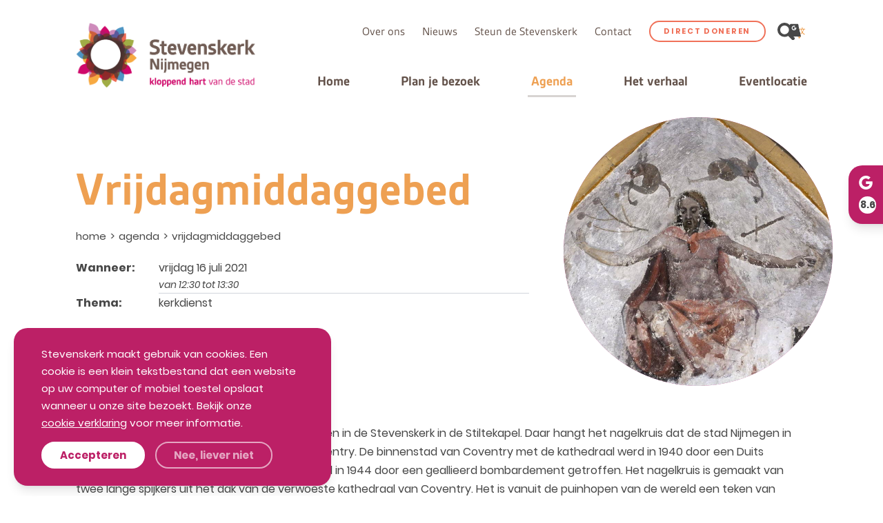

--- FILE ---
content_type: text/html; charset=utf-8
request_url: https://www.stevenskerk.nl/agenda/vrijdagmiddaggebed-15
body_size: 22275
content:
<!DOCTYPE html>

<!--

    Dit is een Slimme website gemaakt door Vormkracht10 met ♥
    www.vormkracht10.nl

-->

<html lang="nl">
    <head>
        <meta charset="utf-8">
        <title>Vrijdagmiddaggebed | Stevenskerk Nijmegen</title>
                <script>
    window.Laravel = {"algoliaIndex":"stevenskerk","csrf":true,"csrfToken":"eEWHq8jYKuRX3dmC0iWXWwoz0T3NhacUNQKuXfMl","env":"production","googleMaps":"AIzaSyC-Nv_3kIyvJKGdgKmLErrscZ1LlU8MpK0","honeypot":"[base64]","locale":"nl","uploadcare":"dab452241f7196d2d35e","user":null};
</script>

        <script>
    if(!1!==window.Laravel.csrf){function refreshCsrfToken(){var e=new XMLHttpRequest;e.open("GET","/csrf"),e.setRequestHeader("X-Requested-With","XMLHttpRequest"),e.onload=function(){200===e.status&&(window.Laravel.csrfToken=e.responseText,setCsrfToken())},e.send()}function setCsrfToken(){if(void 0!==window.Laravel.csrfToken){for(var e=document.querySelectorAll('input[type="hidden"][name="_token"]'),t=0;t<e.length;t++)e[t].value=window.Laravel.csrfToken,e[t].setAttribute("value",window.Laravel.csrfToken);document.querySelector('meta[name="csrf-token"]').content=window.Laravel.csrfToken}}document.addEventListener("DOMContentLoaded",(function(){document.querySelectorAll('input[type="hidden"][name="_token"]').length>0&&(refreshCsrfToken(),setInterval((function(){refreshCsrfToken()}),12e4))}))}if(document.addEventListener("DOMContentLoaded",(function(){var e=null,t=0;if(void 0!==window.FormData){var n=function(n){let o=n.currentTarget;if("button"==n.target.tagName)return;if(null!==e&&0===t)return;null!==e&&t>0&&e.abort();let a=new FormData,u=o.querySelectorAll('input:not([type="file"]), textarea, select'),s=o.getAttribute("action").split("?");r(u,(function(e,t){("radio"!=t.type&&"checkbox"!=t.type||("radio"===t.type||"checkbox"===t.type)&&t.checked)&&a.append(t.getAttribute("name"),t.value)})),(e=new XMLHttpRequest).open("POST",s[0]+"/update?"+(s[1]?s[1]:"")),e.setRequestHeader("X-Requested-With","XMLHttpRequest"),e.setRequestHeader("X-CSRF-TOKEN",document.querySelector('meta[name="csrf-token"]').content),e.addEventListener("readystatechange",(()=>{4===e.readyState&&200===e.status&&t++})),e.send(a)},o=document.querySelectorAll(".form form"),r=function(e,t,n){for(var o=0;o<e.length;o++)t.call(n,o,e[o])};r(o,(function(e,t){t.addEventListener("change",n,!1)}))}})),!1!==window.Laravel.honeypot){function refreshHoneypot(){var e=new XMLHttpRequest;e.open("GET","/honeypot"),e.setRequestHeader("X-Requested-With","XMLHttpRequest"),e.onload=function(){200===e.status&&(window.Laravel.honeypot=e.responseText,setHoneypot())},e.send()}function setHoneypot(){if(void 0!==window.Laravel.honeypot)for(var e=document.querySelectorAll('input[name="your_submission_date"]'),t=0;t<e.length;t++)e[t].value=window.Laravel.honeypot,e[t].setAttribute("value",window.Laravel.honeypot)}document.addEventListener("DOMContentLoaded",(function(){document.querySelectorAll('input[name="your_submission_date"]').length>0&&refreshHoneypot()}))}
</script>
    
            <script src="https://challenges.cloudflare.com/turnstile/v0/api.js" async defer></script>
        
    
    <script>
        document.addEventListener('DOMContentLoaded', () => {
            var dynamicFooterTimesContainer = document.querySelector('.dynamic-footer-times-container');
            
            fetch('/components/footer-times', {
                method: 'GET',
                headers: {
                    'X-Requested-With': 'XMLHttpRequest',
                }
            })
            .then(response => {
                if (!response.ok) {
                    throw new Error(`HTTP error! Status: ${response.status}`);
                }
                return response.text();
            })
            .then(html => {
                if(dynamicFooterTimesContainer) {
                    dynamicFooterTimesContainer.innerHTML = html;
                }
            })
            .catch(error => {
                console.error('Error loading the component:', error);
            });
        });
    </script>
                    
    <!-- Google tag (gtag.js) -->
    <script async src="https://www.googletagmanager.com/gtag/js?id=G-QQ1HLJWNT3"></script>
    <script>
    window.dataLayer = window.dataLayer || [];
    function gtag(){dataLayer.push(arguments);}
    gtag('js', new Date());

    // Google Analytics
    gtag('config', 'G-QQ1HLJWNT3');

    // Ads conversion tracking
    gtag('config', 'AW-16696149403');
    gtag('config', 'AW-16821814935');
    </script>


    <!-- Event snippet for Paginaweergave conversion page (request from Stevenskerk in combination with Google Ads -->
    <script>
        gtag('event', 'conversion', {
            'send_to': 'AW-16696149403/cJ8FCIHn19EZEJuLrJk-',
            'value': 1.0,
            'currency': 'USD'
        });
    </script>

                            <meta name="apple-mobile-web-app-title" content="Stevenskerk">
    <meta name="viewport" content="width=device-width, initial-scale=1, shrink-to-fit=no">
    <meta http-equiv="X-UA-Compatible" content="IE=Edge">
        <meta name="generator" content="Vormkracht10">
        <meta name="csrf-token" content="eEWHq8jYKuRX3dmC0iWXWwoz0T3NhacUNQKuXfMl">
        <link rel="shortcut icon" href="https://www.stevenskerk.nl/favicon.ico">
            <meta name="format-detection" content="telephone=no">
            
                <meta http-equiv="content-language" content="nl-nl">
        
                                    <meta name="robots" content="index,follow">
        
        
                    <link rel="canonical" href="https://www.stevenskerk.nl/agenda/vrijdagmiddaggebed-15">
        
        <meta name="twitter:card" content="summary_large_image">
        <meta name="twitter:title" content="Vrijdagmiddaggebed | Stevenskerk Nijmegen">
                        <meta name="twitter:url" content="https://www.stevenskerk.nl/agenda/vrijdagmiddaggebed-15">

        <meta property="og:title" content="Vrijdagmiddaggebed | Stevenskerk Nijmegen">
        <meta property="og:type" content="website">
        <meta property="og:url" content="https://www.stevenskerk.nl/agenda/vrijdagmiddaggebed-15">
        
                <link rel="apple-touch-icon" sizes="76x76" href="/apple-touch-icon.png">
    <link rel="icon" type="image/png" sizes="32x32" href="/favicon-32x32.png">
    <link rel="icon" type="image/png" sizes="16x16" href="/favicon-16x16.png">
    <link rel="manifest" href="/site.webmanifest">
    <link rel="mask-icon" href="/safari-pinned-tab.svg" color="#5bbad5">
    <meta name="msapplication-TileColor" content="#ffffff">
    <meta name="theme-color" content="#ffffff">
                
        <style
    >
    .article-grid{-webkit-box-pack:justify;-ms-flex-pack:justify;display:-webkit-box!important;display:-webkit-flex!important;display:-ms-flexbox!important;display:flex!important;-webkit-flex-wrap:wrap;-ms-flex-wrap:wrap;flex-wrap:wrap;-webkit-justify-content:space-between;justify-content:space-between;margin-bottom:2rem}.article-grid figure{margin:0!important;width:100%!important}.article-grid figure img{width:100%}.article-grid .column-2{width:30.33333%}@media only screen and (min-width:769px){.article-grid .column-2{width:15.6666%}}.article-grid .column-3{width:100%}@media only screen and (min-width:769px){.article-grid .column-3{width:24%}}.article-grid .column-4{width:100%}@media only screen and (min-width:769px){.article-grid .column-4{width:30.3333%}}.article-grid .column-5{width:100%}@media only screen and (min-width:769px){.article-grid .column-5{width:39.66666%}}.article-grid .column-6{width:100%}@media only screen and (min-width:769px){.article-grid .column-6{width:47.5%}}.article-grid .column-7{width:100%}@media only screen and (min-width:769px){.article-grid .column-7{width:56.33333%}}.article-grid .column-8{width:100%}@media only screen and (min-width:769px){.article-grid .column-8{width:64.66666%}}.article-grid td{border:1px solid #cfd0d1;border:1px solid hsla(210,2%,82%,.6)}
</style>
    
        <style
    >
    @-webkit-keyframes fadeInUp{0%{opacity:0;-webkit-transform:translate3d(0,40px,0);transform:translate3d(0,40px,0)}to{opacity:1;-webkit-transform:translateZ(0);transform:translateZ(0)}}@keyframes fadeInUp{0%{opacity:0;-webkit-transform:translate3d(0,40px,0);transform:translate3d(0,40px,0)}to{opacity:1;-webkit-transform:translateZ(0);transform:translateZ(0)}}html{-webkit-text-size-adjust:100%;line-height:1.15}body{margin:0}h1{font-size:2em;margin:.67em 0}pre{font-family:monospace,monospace;font-size:1em}a{background-color:transparent}b,strong{font-weight:bolder}code{font-family:monospace,monospace;font-size:1em}small{font-size:80%}sub,sup{font-size:75%;line-height:0;position:relative;vertical-align:baseline}sub{bottom:-.25em}sup{top:-.5em}img{border-style:none}button,input,select,textarea{font-family:inherit;font-size:100%;line-height:1.15;margin:0}button,input{overflow:visible}button,select{text-transform:none}[type=button],[type=reset],[type=submit],button{-webkit-appearance:button}[type=button]::-moz-focus-inner,[type=reset]::-moz-focus-inner,[type=submit]::-moz-focus-inner,button::-moz-focus-inner{border-style:none;padding:0}[type=button]:-moz-focusring,[type=reset]:-moz-focusring,[type=submit]:-moz-focusring,button:-moz-focusring{outline:1px dotted ButtonText}progress{vertical-align:baseline}textarea{overflow:auto}[type=checkbox],[type=radio]{-webkit-box-sizing:border-box;box-sizing:border-box;padding:0}[type=number]::-webkit-inner-spin-button,[type=number]::-webkit-outer-spin-button{height:auto}[type=search]{-webkit-appearance:textfield;outline-offset:-2px}[type=search]::-webkit-search-decoration{-webkit-appearance:none}details{display:block}[hidden],template{display:none}::-moz-selection{background:#63524a;color:#fff;text-shadow:none}::selection{background:#63524a;color:#fff;text-shadow:none}iframe,img,svg,video{vertical-align:middle}body,figure,html{border:0;margin:0;padding:0}html{font-size:62.5%}textarea{resize:vertical}*,:after,:before,button,input,textarea{-moz-osx-font-smoothing:grayscale;-webkit-font-smoothing:antialiased;font-smoothing:antialiased;-webkit-box-sizing:border-box;box-sizing:border-box}a,a:visited{display:inline-block}button,input[type=email],input[type=number],input[type=password],input[type=search],input[type=submit],input[type=tel],input[type=text],textarea{-webkit-appearance:none;border-radius:0;-webkit-border-radius:0;font-family:inherit}a,a:visited,button,input,select,textarea{-webkit-tap-highlight-color:rgba(0,0,0,0)}button,dd,h1,h2,h3,h4,input,li,ol,p,small,textarea,ul{margin:0;padding:0}dd,li,ol,ul{list-style:none}img{max-width:100%;width:auto}img:not([src]){visibility:hidden}iframe body,iframe footer,iframe html,iframe main{background-color:#fff}.article-grid{margin-bottom:0}.article-grid .column.column-2,.article-grid .column.column-3,.article-grid .column.column-4,.article-grid .column.column-5,.article-grid .column.column-6,.article-grid .column.column-7,.article-grid .column.column-8,.article-grid .column.column-9{-webkit-box-orient:vertical;-webkit-box-direction:normal;display:-webkit-box;display:-webkit-flex;display:-ms-flexbox;display:flex;-webkit-flex-direction:column;-ms-flex-direction:column;flex-direction:column}@media only screen and (min-width:769px){.article-grid .column.column-2,.article-grid .column.column-3,.article-grid .column.column-4,.article-grid .column.column-5,.article-grid .column.column-6,.article-grid .column.column-7,.article-grid .column.column-8,.article-grid .column.column-9{-webkit-box-pack:center;-ms-flex-pack:center;-webkit-justify-content:center;justify-content:center;margin-bottom:4rem}}@media only screen and (min-width:1025px){.article-grid .column.column-2,.article-grid .column.column-3,.article-grid .column.column-4,.article-grid .column.column-5,.article-grid .column.column-6,.article-grid .column.column-7,.article-grid .column.column-8,.article-grid .column.column-9{margin-bottom:7rem}}.article-grid .column.column-2.js-has-image,.article-grid .column.column-3.js-has-image,.article-grid .column.column-4.js-has-image,.article-grid .column.column-5.js-has-image,.article-grid .column.column-6.js-has-image,.article-grid .column.column-7.js-has-image,.article-grid .column.column-8.js-has-image,.article-grid .column.column-9.js-has-image{-webkit-box-ordinal-group:-9998;-ms-flex-order:-9999;-webkit-box-align:center;-ms-flex-align:center;-webkit-align-items:center;align-items:center;margin-bottom:2rem;margin-top:4rem;-webkit-order:-9999;order:-9999}@media only screen and (min-width:769px){.article-grid .column.column-2.js-has-image,.article-grid .column.column-3.js-has-image,.article-grid .column.column-4.js-has-image,.article-grid .column.column-5.js-has-image,.article-grid .column.column-6.js-has-image,.article-grid .column.column-7.js-has-image,.article-grid .column.column-8.js-has-image,.article-grid .column.column-9.js-has-image{-webkit-box-ordinal-group:1;-ms-flex-order:0;margin-bottom:7rem;margin-top:0;-webkit-order:0;order:0}}.article-grid .column.column-2.js-has-text h2,.article-grid .column.column-2.js-has-text h3,.article-grid .column.column-3.js-has-text h2,.article-grid .column.column-3.js-has-text h3,.article-grid .column.column-4.js-has-text h2,.article-grid .column.column-4.js-has-text h3,.article-grid .column.column-5.js-has-text h2,.article-grid .column.column-5.js-has-text h3,.article-grid .column.column-6.js-has-text h2,.article-grid .column.column-6.js-has-text h3,.article-grid .column.column-7.js-has-text h2,.article-grid .column.column-7.js-has-text h3,.article-grid .column.column-8.js-has-text h2,.article-grid .column.column-8.js-has-text h3,.article-grid .column.column-9.js-has-text h2,.article-grid .column.column-9.js-has-text h3{margin-bottom:0}.article-grid .column-9{width:100%}@media only screen and (min-width:769px){.article-grid .column-9{width:70%}}.banner{height:100%}.banner-wrapper{display:block;height:104rem;position:relative;z-index:99}@media only screen and (min-width:640px){.banner-wrapper{height:67rem}}.banner-text b,.banner-text i{--tw-text-opacity:1;color:rgba(177,21,113,var(--tw-text-opacity));font-style:normal}.container{margin-left:auto;margin-right:auto;max-width:121rem;padding:0 1rem;width:100%}@media only screen and (min-width:769px){.container{padding:0 2rem}}.page-skywalk .container{padding:0 2.5rem}.container-inner{margin-left:auto;margin-right:auto;max-width:117rem;padding:0 1.5rem;width:100%}@media only screen and (min-width:321px){.container-inner{padding:0 3rem}}@media only screen and (min-width:769px){.container-inner{padding:0 5.5rem}}.container-inner.\--calendar{padding:0}@media only screen and (min-width:769px){.container-inner.\--calendar{padding:0 5.5rem}}html{-ms-overflow-style:-ms-autohiding-scrollbar;background-color:#fff;height:100%}.frontend-overlay{background:#434065;bottom:-50rem;left:0;opacity:.95;position:fixed;right:0;top:-50rem;-webkit-transform:translate3d(100%,0,0);transform:translate3d(100%,0,0);z-index:100}.frontend{background-color:#fff;overflow-x:hidden;width:100vw}.carousel{opacity:0}.header{-webkit-box-align:center;-ms-flex-align:center;-webkit-align-items:center;align-items:center;background:#fff;display:-webkit-box;display:-webkit-flex;display:-ms-flexbox;display:flex;height:10rem;left:0;padding:2rem 0;position:fixed;top:0;-webkit-transition:padding;transition:padding;width:100%;z-index:100}@media only screen and (min-width:1024px){.header{height:16rem}}.header .container{-webkit-box-align:center;-ms-flex-align:center;-webkit-box-pack:center;-ms-flex-pack:center;-webkit-align-items:center;align-items:center;display:-webkit-box;display:-webkit-flex;display:-ms-flexbox;display:flex;-webkit-justify-content:center;justify-content:center;margin-left:auto;margin-right:auto;max-width:117rem;padding:0 3rem;width:100%}@media only screen and (min-width:769px){.header .container{padding:0 5.5rem}}.frontend-container{margin-top:10rem}@media only screen and (min-width:1024px){.frontend-container{margin-top:16rem}}.header-logo{-ms-flex-negative:0;-webkit-flex-shrink:0;flex-shrink:0;margin-right:3rem;width:17rem}@media only screen and (min-width:640px){.header-logo{width:20rem}}@media only screen and (min-width:1024px){.header-logo{width:22rem}}@media only screen and (min-width:1200px){.header-logo{width:26rem}}.header-meta{display:none;margin-bottom:5rem}@media only screen and (min-width:1024px){.header-meta{-webkit-box-pack:end;-ms-flex-pack:end;-webkit-box-align:center;-ms-flex-align:center;-webkit-align-items:center;align-items:center;display:-webkit-box;display:-webkit-flex;display:-ms-flexbox;display:flex;-webkit-justify-content:flex-end;justify-content:flex-end}}.language-flag{display:block;margin-left:.5rem;opacity:.6;width:2rem}.language-flag.on,.language-flag:hover{opacity:1}.language-flag.\--rounded{border-radius:5rem;overflow:hidden}.language-flag.\--rounded svg{height:150%;left:-25%;top:-25%;width:150%}.header-actions{-webkit-box-align:center;-ms-flex-align:center;-webkit-box-pack:end;-ms-flex-pack:end;-webkit-align-items:center;align-items:center;display:-webkit-box;display:-webkit-flex;display:-ms-flexbox;display:flex;-webkit-justify-content:flex-end;justify-content:flex-end}@media only screen and (min-width:1025px){.header-actions{margin-bottom:2rem}}.header-search{display:none}@media only screen and (min-width:769px){.header-search{display:block}}.header-phone{display:none;font:500 2.5rem/1 gesta-webfont,Palatino Linotype,Book Antiqua,Palatino,serif}@media only screen and (min-width:1025px){.header-phone{display:block}}.header-phone a{color:#63524a;text-decoration:none}nav{height:2rem}.w-12{width:3rem}.h-12{height:3rem}.frontend-container,.header-search,.language-flags,.mobile-menu{opacity:0}.rsvg{height:0;margin:0;position:relative}.rsvg svg{height:100%;left:0;position:absolute;top:0;width:100%}.hidden,[x-cloak]{display:none}
</style>
    
                                        <link rel="stylesheet" href="https://www.stevenskerk.nl/assets/frontend/css/main.css?id=935071025f7a4f2723fe06389ff8ed7e">
                    
        
                <link 
        as="style"
        rel="stylesheet preload prefetch" 
        href="/assets/frontend/css/fonts.css?v=2" 
        type="text/css" 
        crossorigin="anonymous" />
                            <script type="application/ld+json">
    {
        "@context": "http://schema.org",
        "@type": "Organization",
        "name": "Stevenskerk Nijmegen",
                "email": "info@stevenskerk.nl",
                        "telephone": "024 - 36 04 710",
                                "logo": "https://www.stevenskerk.nl/assets/frontend/img/logo.svg",
                                "url": "https://www.stevenskerk.nl"
    }
</script>
    </head>
    <body class="frontend type-event event-vrijdagmiddaggebed-6 event-89 parent-events ancestor-events not-homepage template-event auth-guest site-stevenskerk language-nl depth-1  route-generatedo3yhfv9yoexylz6a " data-instant-intensity="viewport" data-content-id="89" data-content-type="event" data-depth="1" data-cache="1" data-content-scheduled="0" data-content-published="1" data-content-expired="0" data-content-left="56">
                                <div class="frontend">
        <header class="header js-header">
            <div class="container">
                <a class="header-logo" href="https://www.stevenskerk.nl" title="Stevenskerk">
                    <img src="https://www.stevenskerk.nl/assets/frontend/img/logo.png?v=3" alt="Stevenskerk" />
                </a>
                <div class="flex flex-col justify-center w-full ml-12 xl:ml-24">
                    <div class="header-meta">
                    <nav class="items-center hidden w-full mr-2 space-x-10 lg:flex md:justify-end">
                    <div class="relative inline-block  group ">
                                <a href="https://www.stevenskerk.nl/over-ons" class="font-heading leading-10 text-17 text-brown hover:text-brown focus:outline-none focus:ring-2">
                    Over ons
                </a>
                                
                
                                    <div class="absolute z-10 left-[-20px] hidden w-screen max-w-sm transform group-hover:block">
                        <div class="pt-6">
                            <div class="rounded-lg shadow-2xl">
                                <div class="relative z-20 grid gap-6 px-5 py-6 bg-white sm:gap-8 sm:p-8 dynamic-bg-menu-about">
                                                                                                                        <a href="https://www.stevenskerk.nl/over-ons/stichting" class="-m-3 p-3 block space-y-1 rounded-md transition ease-in-out duration-150 font-body text-[13px] hover:underline  text-text ">
                                                Stichting
                                            </a>
                                                                                                                                                                <a href="https://www.stevenskerk.nl/over-ons/vrijwilligers" class="-m-3 p-3 block space-y-1 rounded-md transition ease-in-out duration-150 font-body text-[13px] hover:underline  text-text ">
                                                Vrijwilligers
                                            </a>
                                                                                                                                                                <a href="https://www.stevenskerk.nl/over-ons/partners" class="-m-3 p-3 block space-y-1 rounded-md transition ease-in-out duration-150 font-body text-[13px] hover:underline  text-text ">
                                                Partners
                                            </a>
                                                                                                                                                                <a href="https://www.stevenskerk.nl/over-ons/vacatures" class="-m-3 p-3 block space-y-1 rounded-md transition ease-in-out duration-150 font-body text-[13px] hover:underline  text-text ">
                                                Vacatures
                                            </a>
                                                                                                            </div>
                            </div>
                        </div>
                    </div>
                            </div>
                    <div class="relative inline-block ">
                                <a href="https://www.stevenskerk.nl/nieuws" class="font-heading leading-10 text-17 text-brown hover:text-brown focus:outline-none focus:ring-2">
                    Nieuws
                </a>
                                
                
                            </div>
                    <div class="relative inline-block ">
                                <a href="https://www.stevenskerk.nl/steun-de-stevenskerk" class="font-heading leading-10 text-17 text-brown hover:text-brown focus:outline-none focus:ring-2">
                    Steun de Stevenskerk
                </a>
                                
                
                            </div>
                    <div class="relative inline-block ">
                                <a href="https://www.stevenskerk.nl/contact" class="font-heading leading-10 text-17 text-brown hover:text-brown focus:outline-none focus:ring-2">
                    Contact
                </a>
                                
                
                            </div>
                <div class="button-wrapper">
                <a class="text-11 px-8 py-4 tracking-[1.7px] inline-flex uppercase items-center font-bold leading-none rounded-full font-body bg-transparent border text-orange-normal border-[1.5px] border-orange-normal color-transition hover:bg-orange-normal hover:text-white h-[31px] border" type="border" slug="donate-directly"
                    href="https://www.stevenskerk.nl/steun-de-stevenskerk/direct-doneren"
                            >
            <span class="xl:hidden">Doneren</span>
            <span class="hidden xl:inline-block">Direct doneren</span>
            </a>
    </div>
    </nav>
                

        <div class="inline-flex gap-8 ml-5">
            
                            <div class="header-search w-10 h-10">
                    <button class="js-algoliasearch-trigger " aria-label="Open zoekvenster">
                        <svg id="icon-search" class="w-10 h-10 fill-current text-brown" name="search" data-name="Icon serach" xmlns="http://www.w3.org/2000/svg" viewBox="0 0 20 20"><defs><style>.icon-search-1{fill:#4A4A4A;}</style></defs><path class="icon-search-1" d="M20.69,18.18l-5.54-5.54a8.51,8.51,0,0,0,1.3-4.42,8.23,8.23,0,1,0-8.23,8.23,8.31,8.31,0,0,0,4.16-1.13l5.54,5.54C18,20.86,20.69,18.18,20.69,18.18ZM3.12,8.31a5.11,5.11,0,1,1,5.1,5.11A5.17,5.17,0,0,1,3.12,8.31Z"/></svg>
                    </button>
                </div>
                        
            <div
    class="relative w-10 h-10"
    x-data="{
        googleTranslateMenuOpen: false,
        init() {
            if (document.URL.includes('translate.goog') == false) return;

            const translateBackLinks = document.querySelectorAll('.js-translate-back-link'),
                translateButtons = document.querySelectorAll('.js-translate-button');

            translateBackLinks.forEach(translateBackLink => {
                translateBackLink.classList.remove('hidden');

                const translateDomain = /:\/\/([^\/]+)/.exec(window.location.href)[1];
                const domain = translateDomain.split('.')[0];

                translateBackLink.setAttribute('href', `https://${domain.replaceAll('-', '.')}`);
            });

            translateButtons.forEach(translateButton => {
                translateButton.classList.add('hidden');
            });
        }
    }"
    x-cloak
>

    <div>
        <button
            @click="googleTranslateMenuOpen = ! googleTranslateMenuOpen"
            
            @click.away="googleTranslateMenuOpen = false"
            class="js-translate-button group focus:outline-none hover:cursor-pointer lg:w-10 lg:h-10"
        >
            <div class="hidden lg:block">
                                    <svg data-name="translate" class="icon-translate w-10 h-10 flex-shrink-0" name="translate" xmlns="http://www.w3.org/2000/svg" viewBox="0 0 162 140"><defs><style nonce="NGINX_INCLUDES_CSP_NONCE_HERE">.translate-2{fill:#fff}.translate-4{fill:#EEA052}</style></defs><path d="M79.71 119.44c-21.8-.08-43.6-.16-65.41-.23C3.57 119.19 0 115.64 0 104.9V13.42C.01 3.92 3.8.11 13.27.1 33.08.09 52.89.21 72.69 0c3.76-.04 5.23 1.12 5.89 4.72 1.02 5.51 2.61 10.92 3.95 16.37 1.74 8.63 3.47 17.26 6.21 25.65l1.23 5.98C92.99 65.6 96 78.48 99.02 91.36l1.86 7.08c.58 7.13 3.97 13.74 3.92 20.98l-25.09.03Zm-29.9-84.46c-2.5 0-5 .12-7.49-.03-2.51-.15-3.41.67-3.59 3.32-.42 6.07 4 3.64 6.77 4.15 1.71.31 4.2-.97 5 .88.82 1.88-1.07 3.63-2.37 5.1-4.28 4.86-11.03 5.68-16.77 2.1-5.72-3.56-8.06-10.66-5.58-16.95 2.57-6.5 9.29-10.44 16.13-8.29 4.29 1.34 5.91-.62 6.43-3.59.52-2.99-2.89-3.02-4.82-3.47-11.26-2.65-22.72 4.45-25.35 15.48-2.73 11.47 4.17 22.56 15.84 25.46 11.09 2.76 22.18-4.12 25.12-15.58 2.04-7.95 1.58-8.57-6.34-8.57h-3Z" fill="#474747"/><path class="translate-2" d="M104.8 119.41c.05-7.25-3.35-13.85-3.92-20.98 4.5-2.31 8.3-5.56 11.6-9.28 2.6-2.93 4.2-3.73 7.12-.08 3.84 4.8 9.02 8.29 14.39 11.34 2.15 1.22 4.37 2.09 6.03-.68 1.76-2.93-.43-4.16-2.51-5.38-5.65-3.29-10.56-7.45-14.96-12.27-1.72-1.88-2.03-3.42-.66-5.66 2.85-4.69 4.75-9.8 6.13-15.12 2.14-8.25 2.18-8.27 10.97-8.57 2.51-.09 4.89-.32 4.93-3.51.03-3.21-2.32-3.54-4.86-3.53-5.32.03-10.65-.1-15.97.05-2.56.07-3.64-.73-3.48-3.37.15-2.47.16-4.99-.14-7.44-.24-2-1.61-3.29-3.83-3.08-1.97.19-2.88 1.47-2.93 3.37-.04 1.66-.27 3.35 0 4.96.79 4.76-1.39 5.66-5.77 5.64-6.06-.02-12.24-1.27-18.21.89-2.74-8.39-4.46-17.02-6.21-25.65 22.46-.06 44.93-.24 67.39-.11 7.65.04 11.9 4.74 11.9 12.33.03 31.64.03 63.29 0 94.93 0 7.23-4.6 11.98-11.7 12.01-20.63.08-41.27.03-61.91.03-1.16 0-2.34.1-3.35-.67 6.65-6.73 13.29-13.46 19.94-20.19Z"/><path class="translate-4" d="M104.8 119.41c-6.65 6.73-13.29 13.46-19.94 20.19-2.69-6.48-3.7-13.38-5.15-20.16l25.09-.03ZM88.75 46.74c5.97-2.16 12.15-.91 18.21-.89 4.38.02 6.56-.88 5.77-5.64-.27-1.61-.04-3.31 0-4.96.05-1.9.95-3.18 2.93-3.37 2.21-.21 3.58 1.08 3.83 3.08.3 2.45.29 4.97.14 7.44-.16 2.64.92 3.44 3.48 3.37 5.32-.15 10.65-.02 15.97-.05 2.54-.02 4.89.32 4.86 3.53-.03 3.19-2.41 3.43-4.93 3.51-8.79.3-8.83.32-10.97 8.57-1.38 5.32-3.28 10.43-6.13 15.12-1.36 2.24-1.05 3.78.66 5.66 4.4 4.82 9.31 8.98 14.96 12.27 2.08 1.21 4.27 2.45 2.51 5.38-1.66 2.77-3.88 1.9-6.03.68-5.38-3.06-10.55-6.54-14.39-11.34-2.92-3.65-4.52-2.85-7.12.08-3.3 3.72-7.1 6.97-11.6 9.28l-1.86-7.08c3.74-2.21 6.73-5.29 9.75-8.35 2.21-2.23 2.93-4.33.97-7.34-2.42-3.73-3.72-8.03-5.19-12.25-1.21-3.48-.14-8.57-3.33-10.22-3.02-1.56-7.44-.43-11.25-.48l-1.23-5.98Zm27.14 25.31c2.44-3.13 3.43-6.25 4.45-9.35 3.24-9.91 2.69-10.5-7.54-10.05-2.99.13-3.33 1.44-2.79 3.68 1.26 5.26 2.57 10.52 5.88 15.72Z"/><path d="M49.81 34.98h3c7.91 0 8.38.63 6.34 8.57-2.94 11.47-14.03 18.35-25.12 15.58-11.67-2.91-18.56-14-15.84-25.46 2.62-11.03 14.08-18.13 25.35-15.48 1.92.45 5.34.48 4.82 3.47-.52 2.96-2.14 4.93-6.43 3.59-6.84-2.14-13.57 1.8-16.13 8.29-2.48 6.29-.15 13.39 5.58 16.95 5.74 3.57 12.49 2.75 16.77-2.1 1.3-1.47 3.19-3.22 2.37-5.1-.81-1.85-3.29-.56-5-.88-2.77-.51-7.19 1.92-6.77-4.15.18-2.65 1.09-3.47 3.59-3.32 2.49.15 4.99.03 7.49.03Z" fill="#f0f2f6"/><path class="translate-2" d="M89.97 52.72c3.81.05 8.23-1.08 11.25.48 3.19 1.65 2.11 6.74 3.33 10.22 1.47 4.21 2.77 8.52 5.19 12.25 1.96 3.02 1.24 5.11-.97 7.34-3.02 3.05-6 6.14-9.75 8.35C96 78.48 92.99 65.6 89.97 52.72ZM115.89 72.05c-3.31-5.2-4.62-10.46-5.88-15.72-.54-2.25-.2-3.55 2.79-3.68 10.23-.45 10.78.14 7.54 10.05-1.01 3.1-2.01 6.22-4.45 9.35Z"/></svg>
                            </div>
            <div class="block lg:hidden">
                   
                    Nederlands 
                            </div>
        </button>

        
        <a
            href="#"
            class="js-translate-back-link hidden relative items-center px-8 py-3 font-body text-14 text-white hover:bg-pink-normal/50 transition-colors bg-pink-normal rounded-full lg:-top-[1.5rem] lg:rounded-none lg:rounded-bl-xl lg:rounded-br-xl"
            title="Go back to the original website"
            aria-label="Go back to the original website"
        >
            <span>Original website</span>
        </a>
    </div>

    <div
        x-show="googleTranslateMenuOpen"
        class="absolute z-20 py-6 lg:w-auto pr-[4rem] lg:pr-0 lg:shadow-lg lg:py-0 lg:pt-6 lg:left-[-8rem] w-screen left-[-.8rem]"
    >

        <div
            class="relative z-20 grid gap-5 p-6 lg:px-6 lg:py-5 bg-white sm:p-8 text-text rounded-xl lg:rounded-none"
            role="none"
        >
            <a
                href=""
                class="font-body text-[13px] flex space-x-2 py-2"
                target="_blank"
            >
                <span>Nederlands</span>
            </a>

            <a
                href="https://stevenskerk-nl.translate.goog/agenda/vrijdagmiddaggebed-15?_x_tr_sl=nl&_x_tr_tl=de&_x_tr_hl=en&_x_tr_pto=wapp"
                class="font-body text-[13px] flex space-x-2 py-2"
                target="_blank"
            >
                <span>Deutsch</span>
            </a>

            <a
                href="https://stevenskerk-nl.translate.goog/agenda/vrijdagmiddaggebed-15?_x_tr_sl=nl&_x_tr_tl=en&_x_tr_hl=en&_x_tr_pto=wapp"
                class="font-body text-[13px] flex space-x-2 py-2"
                target="_blank"
            >
                <span>English</span>
            </a>

            <a
                href="https://stevenskerk-nl.translate.goog/agenda/vrijdagmiddaggebed-15?_x_tr_sl=nl&_x_tr_tl=fr&_x_tr_hl=en&_x_tr_pto=wapp"
                class="font-body text-[13px] flex space-x-2 py-2"
                target="_blank"
            >
                <span>Français</span>
            </a>

            <a
                href="https://stevenskerk-nl.translate.goog/agenda/vrijdagmiddaggebed-15?_x_tr_sl=nl&_x_tr_tl=es&_x_tr_hl=en&_x_tr_pto=wapp"
                class="font-body text-[13px] flex space-x-2 py-2"
                target="_blank"
            >
                <span>Español</span>
            </a>

            <a
                href="https://stevenskerk-nl.translate.goog/agenda/vrijdagmiddaggebed-15?_x_tr_sl=nl&_x_tr_tl=uk&_x_tr_hl=en&_x_tr_pto=wapp"
                class="font-body text-[13px] flex space-x-2 py-2"
                target="_blank"
            >
                <span>українська</span>
            </a>
        </div>
    </div>

</div>

        </div>
        
    </div>
                    <div class="relative hidden w-full h-24 sm:h-auto lg:block">
        <div class="flex items-center justify-between md:justify-between">
            <nav class="hidden w-full lg:flex md:justify-between">
                
                                    <div class="relative inline-block                                                     dynamic-text-menu-home
                        ">
                                                <div class="flex flex-col">
                            <a href="https://www.stevenskerk.nl" class="first-level-link font-heading font-bold text-brown leading-none text-20 focus:outline-none focus:ring-2">
                                Home
                            </a>
                                                    </div>
                        
                                            </div>
                                    <div class="relative inline-block  group                                                     dynamic-text-menu-visit
                        ">
                                                <div class="flex flex-col">
                            <a href="https://www.stevenskerk.nl/plan-je-bezoek" class="first-level-link font-heading font-bold text-brown leading-none text-20 focus:outline-none focus:ring-2">
                                Plan je bezoek
                            </a>
                                                    </div>
                        
                                                    <div class="absolute left-[-20px] hidden w-screen max-w-sm transform group-hover:block">
                                <div class="pt-6">
                                    <div class="rounded-lg shadow-2xl">
                                        <div class="relative z-20 grid gap-6 px-5 py-6 bg-white sm:gap-8 sm:p-8 dynamic-bg-menu-visit">
                                                                                                                                                <a href="/plan-je-bezoek/praktische-informatie" class="-m-3 p-3 block space-y-1 rounded-md transition ease-in-out duration-150 font-body text-[13px] hover:underline  text-white ">
                                                        Openingstijden
                                                    </a>
                                                                                                                                                                                                <a href="https://www.stevenskerk.nl/plan-je-bezoek/routebeschrijving" class="-m-3 p-3 block space-y-1 rounded-md transition ease-in-out duration-150 font-body text-[13px] hover:underline  text-white ">
                                                        Routebeschrijving
                                                    </a>
                                                                                                                                                                                                <a href="https://www.stevenskerk.nl/plan-je-bezoek/toegankelijkheid" class="-m-3 p-3 block space-y-1 rounded-md transition ease-in-out duration-150 font-body text-[13px] hover:underline  text-white ">
                                                        Toegankelijkheid
                                                    </a>
                                                                                                                                                                                                <a href="https://www.stevenskerk.nl/plan-je-bezoek/stevensfoyer" class="-m-3 p-3 block space-y-1 rounded-md transition ease-in-out duration-150 font-body text-[13px] hover:underline  text-white ">
                                                        Stevensfoyer
                                                    </a>
                                                                                                                                                                                                <a href="https://www.stevenskerk.nl/plan-je-bezoek/rondleidingen" class="-m-3 p-3 block space-y-1 rounded-md transition ease-in-out duration-150 font-body text-[13px] hover:underline  text-white ">
                                                        Rondleidingen
                                                    </a>
                                                                                                                                                                                                <a href="https://www.stevenskerk.nl/plan-je-bezoek/stevenstoren-beklimmen" class="-m-3 p-3 block space-y-1 rounded-md transition ease-in-out duration-150 font-body text-[13px] hover:underline  text-white ">
                                                        Stevenstoren beklimmen
                                                    </a>
                                                                                                                                                                                                <a href="https://www.stevenskerk.nl/plan-je-bezoek/virtuele-tour-door-de-stevenskerk" class="-m-3 p-3 block space-y-1 rounded-md transition ease-in-out duration-150 font-body text-[13px] hover:underline  text-white ">
                                                        Virtuele tour
                                                    </a>
                                                                                                                                    </div>
                                    </div>
                                </div>
                            </div>
                                            </div>
                                    <div class="relative inline-block                                                     dynamic-text-active-menu-events
                        ">
                                                <div class="flex flex-col">
                            <a href="https://www.stevenskerk.nl/agenda" class="first-level-link font-heading font-bold text-brown leading-none text-20 focus:outline-none focus:ring-2">
                                Agenda
                            </a>
                                                            <div class="mt-4 bg-brown h-[3px] w-[calc(100%+1rem)] -ml-2 opacity-25"></div>
                                                    </div>
                        
                                            </div>
                                    <div class="relative inline-block  group                                                     dynamic-text-menu-story
                        ">
                                                <div class="flex flex-col">
                            <a href="https://www.stevenskerk.nl/het-verhaal" class="first-level-link font-heading font-bold text-brown leading-none text-20 focus:outline-none focus:ring-2">
                                Het verhaal
                            </a>
                                                    </div>
                        
                                                    <div class="absolute left-[-20px] hidden w-screen max-w-sm transform group-hover:block">
                                <div class="pt-6">
                                    <div class="rounded-lg shadow-2xl">
                                        <div class="relative z-20 grid gap-6 px-5 py-6 bg-white sm:gap-8 sm:p-8 dynamic-bg-menu-story">
                                                                                                                                                <a href="https://www.stevenskerk.nl/het-verhaal/het-verhaal-van-kerk-en-stad" class="-m-3 p-3 block space-y-1 rounded-md transition ease-in-out duration-150 font-body text-[13px] hover:underline  text-white ">
                                                        Het verhaal van kerk en stad
                                                    </a>
                                                                                                                                                                                                <a href="https://www.stevenskerk.nl/het-verhaal/de-collectie" class="-m-3 p-3 block space-y-1 rounded-md transition ease-in-out duration-150 font-body text-[13px] hover:underline  text-white ">
                                                        De Collectie
                                                    </a>
                                                                                                                                                                                                <a href="https://www.stevenskerk.nl/het-verhaal/orgels" class="-m-3 p-3 block space-y-1 rounded-md transition ease-in-out duration-150 font-body text-[13px] hover:underline  text-white ">
                                                        Orgels
                                                    </a>
                                                                                                                                    </div>
                                    </div>
                                </div>
                            </div>
                                            </div>
                                    <div class="relative inline-block  group                                                     dynamic-text-menu-location
                        ">
                                                <div class="flex flex-col">
                            <a href="https://www.stevenskerk.nl/eventlocatie" class="first-level-link font-heading font-bold text-brown leading-none text-20 focus:outline-none focus:ring-2">
                                Eventlocatie
                            </a>
                                                    </div>
                        
                                                    <div class="absolute left-[-20px] hidden w-screen max-w-sm transform group-hover:block">
                                <div class="pt-6">
                                    <div class="rounded-lg shadow-2xl">
                                        <div class="relative z-20 grid gap-6 px-5 py-6 bg-white sm:gap-8 sm:p-8 dynamic-bg-menu-location">
                                                                                                                                                <a href="https://www.stevenskerk.nl/eventlocatie/onze-ruimtes" class="-m-3 p-3 block space-y-1 rounded-md transition ease-in-out duration-150 font-body text-[13px] hover:underline  text-white ">
                                                        Onze ruimtes
                                                    </a>
                                                                                                                                                                                                <a href="https://www.stevenskerk.nl/eventlocatie/culturele-events" class="-m-3 p-3 block space-y-1 rounded-md transition ease-in-out duration-150 font-body text-[13px] hover:underline  text-white ">
                                                        Culturele events
                                                    </a>
                                                                                                                                                                                                <a href="https://www.stevenskerk.nl/eventlocatie/business-events" class="-m-3 p-3 block space-y-1 rounded-md transition ease-in-out duration-150 font-body text-[13px] hover:underline  text-white ">
                                                        Business events
                                                    </a>
                                                                                                                                                                                                <a href="https://www.stevenskerk.nl/eventlocatie/trouwen" class="-m-3 p-3 block space-y-1 rounded-md transition ease-in-out duration-150 font-body text-[13px] hover:underline  text-white ">
                                                        Trouwen
                                                    </a>
                                                                                                                                                                                                <a href="https://www.stevenskerk.nl/eventlocatie/afscheid" class="-m-3 p-3 block space-y-1 rounded-md transition ease-in-out duration-150 font-body text-[13px] hover:underline  text-white ">
                                                        Afscheid
                                                    </a>
                                                                                                                                    </div>
                                    </div>
                                </div>
                            </div>
                                            </div>
                            </nav>
        </div>
    </div>

    
    <div class="relative w-full h-24 lg:hidden sm:h-auto js-alpine-init mobile-menu" x-data="menu()" x-init="init()" x-cloak>
        <div class="flex items-center justify-between md:justify-between">
            
            <div class="absolute top-0 right-0 flex items-center h-full mt-0 -mr-2 lg:hidden">
                <button aria-label="Open menu" type="button" @click="toggleMenu()" disabled x-bind:disabled="disabled" class="inline-flex items-center justify-center p-2 transition duration-150 ease-in-out rounded-md text-grey-400 hover:text-grey-500 hover:bg-grey-100 focus:outline-none focus:bg-grey-100 focus:text-grey-500">
                    <svg class="w-16 h-16" id="mobile-menu" data-name="Layer 1" xmlns="http://www.w3.org/2000/svg" viewBox="0 0 95.3 92.29"><defs><style>.mobile-menu-1{fill:#b3317b;}.mobile-menu-2{fill:#948881;}</style></defs><path class="mobile-menu-1" d="M47.65,17.1c-13,0-25.94,0-38.9,0A8.54,8.54,0,0,1,1,4.5,8.29,8.29,0,0,1,8.94,0q32,0,64,0C77.47,0,82,0,86.62,0a8.49,8.49,0,0,1,8.67,8.53,8.62,8.62,0,0,1-8.73,8.55Q67.11,17.13,47.65,17.1Z"/><path class="mobile-menu-1" d="M47.77,38H86.54a7.83,7.83,0,0,1,8,6.56,8,8,0,0,1-7.19,9.35c-.42,0-.85,0-1.27,0h-77A8.15,8.15,0,0,1,1,48.46,7.93,7.93,0,0,1,8.58,38C21.64,37.93,34.7,38,47.77,38Z"/><path class="mobile-menu-2" d="M8,76.83c3.55-3.73,7.27-3.48,11.29.73.37-.42.7-.86,1.09-1.23a6.91,6.91,0,0,1,7.71-1.59c2.75,1,4,3.26,4.09,6.05.13,3.35,0,6.7.08,10,0,1-.43,1.27-1.36,1.29-4,.1-4,.12-4-3.84,0-2,0-4,0-5.94-.08-2.17-1.22-3.36-3.16-3.43a3.28,3.28,0,0,0-3.58,3.38c-.11,2.78-.08,5.56,0,8.34,0,1.07-.28,1.49-1.43,1.5-4,0-4,.07-4-3.87,0-1.79,0-3.58,0-5.38,0-2.63-1.24-4-3.38-4s-3.39,1.45-3.42,4,0,5.19,0,7.78c0,1.11-.37,1.46-1.47,1.46-3.95,0-3.95.07-3.95-3.92s0-7.83,0-11.74c0-2,0-2,2.06-2h.71C7.53,74.46,7.53,74.46,8,76.83Z"/><path class="mobile-menu-2" d="M61.49,77.08a6.71,6.71,0,0,1,5.45-2.84c3.48,0,6.16,2,6.47,5.47.35,3.79.24,7.62.26,11.44,0,.31-.59.63-.91.94,0,0-.09,0-.14,0-5.27-.1-4.17.81-4.3-4,0-2,.05-4-.1-5.93-.19-2.41-1.46-3.51-3.63-3.43s-3.23,1.36-3.27,3.66c-.06,2.74-.06,5.48,0,8.21,0,1-.26,1.6-1.43,1.5a22.27,22.27,0,0,0-2.83,0c-.86,0-1.16-.36-1.16-1.19q0-7.64,0-15.28c0-.85.37-1.21,1.2-1.18.37,0,.75,0,1.13,0C61,74.46,61,74.46,61.49,77.08Z"/><path class="mobile-menu-2" d="M89.6,89.81A17.52,17.52,0,0,1,85.74,92a6.3,6.3,0,0,1-8.23-6c-.22-3.47-.06-7-.09-10.47,0-.76.32-1.14,1.1-1.11h.14c5,.07,4-.69,4.14,3.88,0,2,0,4,0,5.94.06,2.18,1.28,3.45,3.26,3.53a3.21,3.21,0,0,0,3.55-3.23c.19-2.82.19-5.65.16-8.48,0-1.21.36-1.7,1.62-1.66,4.58.12,3.78-.61,3.83,3.78,0,4.06,0,8.12,0,12.18,0,1.39-.45,1.9-1.79,1.7h-.14c-1,0-2.14.26-2.91-.16C89.89,91.63,89.82,90.4,89.6,89.81Z"/><path class="mobile-menu-2" d="M52.26,85.84c-.27,3.08-3,5.71-6.29,6.25-3.66.6-7-.07-9.18-3.25s-2.25-6.75-.63-10.23,6-5.16,10.21-4.16a8.25,8.25,0,0,1,6.46,7.92c0,1.26-.29,1.9-1.74,1.86-3.11-.09-6.23,0-9.34,0-1.23,0-1.49.42-1.12,1.53A2.9,2.9,0,0,0,42.9,87.8c1.2.23,2.5.22,3.22-.89a2.45,2.45,0,0,1,2.52-1.08C49.81,85.87,51,85.84,52.26,85.84ZM40.68,81.72h6.57c-.24-2.2-1.42-3.26-3.37-3.2A3.06,3.06,0,0,0,40.68,81.72Z"/></svg>
                </button>
            </div>
        </div>
        <div class="fixed inset-x-0 h-[100dvh] top-0 w-full overflow-hidden transition origin-top-right transform lg:hidden"
            x-show="open" @click.away="open = false"
            x-transition:enter="duration-200 ease-out" x-transition:enter-start="opacity-0 scale-95"
            x-transition:enter-end="opacity-100 scale-100" x-transition:leave="duration-100 ease-in"
            x-transition:leave-start="opacity-100 scale-100" x-transition:leave-end="opacity-0 scale-95">
            <div class="w-full h-full overflow-scroll">
                <div class="absolute top-0 left-0 w-full min-h-full dynamic-bg-theme opacity-[0.95]"></div>
                <div class="relative z-10 flex items-center justify-end px-8 py-8">
                    <div class="space-x-2">
                        
                        <button @click="toggleMenu()" aria-label="Open zoekvenster" class="w-12 js-algoliasearch-trigger">
                            <svg id="icon-search-white" class="w-12 h-12" name="search-white" data-name="Icon serach" xmlns="http://www.w3.org/2000/svg" viewBox="0 0 20 20"><defs><style>.icon-search-white-1{fill:#ffffff;}</style></defs><path class="icon-search-white-1" d="M20.69,18.18l-5.54-5.54a8.51,8.51,0,0,0,1.3-4.42,8.23,8.23,0,1,0-8.23,8.23,8.31,8.31,0,0,0,4.16-1.13l5.54,5.54C18,20.86,20.69,18.18,20.69,18.18ZM3.12,8.31a5.11,5.11,0,1,1,5.1,5.11A5.17,5.17,0,0,1,3.12,8.31Z"/></svg>
                        </button>
                        
                        <button type="button" @click="toggleMenu()"
                            disabled x-bind:disabled="disabled"
                            aria-label="Sluit menu"
                            class="inline-flex items-center justify-center p-2 transition duration-150 ease-in-out focus:outline-none">
                            <svg id="icon-close" class="w-12 h-12" name="close" data-name="Layer 1" xmlns="http://www.w3.org/2000/svg" viewBox="0 0 89.79 89.74"><defs><style>.icon-close-1{fill:#fff;}</style></defs><path class="icon-close-1" d="M29.92,44.83,10.13,25.1c-2.42-2.4-4.87-4.78-7.22-7.25A10.43,10.43,0,0,1,1,6.2,10.62,10.62,0,0,1,11,0a11,11,0,0,1,7.57,3.52Q31.2,16.26,43.89,28.91c.3.31.57.65,1,1.18,1.39-1.46,2.65-2.83,4-4.15Q60.19,14.63,71.5,3.34A10.19,10.19,0,0,1,82.26.52a10.06,10.06,0,0,1,7.3,8.12,10.19,10.19,0,0,1-3,9.56l-16,16L59.9,44.86c.35.36.65.7,1,1q12.81,12.78,25.6,25.58A10.21,10.21,0,0,1,89.35,82a10,10,0,0,1-8.19,7.51,10.29,10.29,0,0,1-9.66-3.07L54.05,69,44.77,59.7c-.73.82-1.35,1.61-2.05,2.32-8.2,8.2-16.37,16.42-24.61,24.58a10.55,10.55,0,0,1-16.57-2,10.47,10.47,0,0,1,1.71-13C7,67.77,10.77,64,14.54,60.25L29.17,45.63C29.39,45.41,29.6,45.17,29.92,44.83Z"/></svg>
                        </button>
                    </div>
                </div>
                <div class="pb-12 space-y-6">
                    <div class="relative">
                        
                                                                                <div>
                                                                    <div class="flex justify-between pt-2 pb-3 mx-8 border-b-2 border-white border-opacity-25">
                                        <a href="https://www.stevenskerk.nl" class="font-body font-bold text-white text-20 transition ease-in-out focus:outline-none duration-150">Home</a>
                                    </div>
                                                            </div>
                                                                                <div>
                                                                    <div x-data="{ secondLevelOpen: false }">
                                        <div class="flex justify-between pt-2 pb-3 mx-8 border-b-2 border-white border-opacity-25">
                                            <a href="https://www.stevenskerk.nl/plan-je-bezoek" class="font-body font-bold text-white text-20 transition ease-in-out focus:outline-none duration-150">
                                                Plan je bezoek
                                            </a>
                                            <button @click="secondLevelOpen = !secondLevelOpen;" class="flex items-center justify-end flex-shrink-0 transition duration-150 transform focus:outline-none"
                                                :class="{ 'rotate-180': secondLevelOpen }"
                                            >
                                                <svg width="22px" height="15px" viewBox="0 0 22 15" version="1.1" xmlns="http://www.w3.org/2000/svg" xmlns:xlink="http://www.w3.org/1999/xlink">
                                                    <title>Fill-1</title>
                                                    <g id="MenuArrow-1" stroke="none" stroke-width="1" fill="none" fill-rule="evenodd">
                                                        <path d="M21.429021,3.28964833 L18.5651758,0.425729105 C18.3400051,0.200632404 17.9715239,0.200632404 17.7462793,0.425729105 L10.7989699,7.37318644 L3.85158646,0.425729105 C3.62641581,0.200632404 3.25793458,0.200632404 3.03276394,0.425729105 L0.168918658,3.28964833 C-0.0563259386,3.51481898 -0.0563259386,3.88330021 0.168918658,4.10847086 L10.3766547,14.3162809 C10.4924568,14.4321569 10.6463419,14.4879134 10.7989699,14.4848555 C10.9515978,14.4879134 11.105409,14.4321569 11.221285,14.3162809 L21.429021,4.10847086 C21.6541917,3.88330021 21.6541917,3.51481898 21.429021,3.28964833" id="Fill-1" fill="#FFFFFF" fill-rule="nonzero"></path>
                                                    </g>
                                                </svg>
                                            </button>
                                        </div>
                                        
                                        <div x-show="secondLevelOpen" class="bg-white block -mt-2 rounded-b-[20px] py-4">
                                                                                                                                            
                                                <a href="/plan-je-bezoek/praktische-informatie" class="px-8 py-4 block text-[15px] leading-[17px] ">
                                                    Openingstijden
                                                </a>
                                                                                                                                            
                                                <a href="https://www.stevenskerk.nl/plan-je-bezoek/routebeschrijving" class="px-8 py-4 block text-[15px] leading-[17px] ">
                                                    Routebeschrijving
                                                </a>
                                                                                                                                            
                                                <a href="https://www.stevenskerk.nl/plan-je-bezoek/toegankelijkheid" class="px-8 py-4 block text-[15px] leading-[17px] ">
                                                    Toegankelijkheid
                                                </a>
                                                                                                                                            
                                                <a href="https://www.stevenskerk.nl/plan-je-bezoek/stevensfoyer" class="px-8 py-4 block text-[15px] leading-[17px] ">
                                                    Stevensfoyer
                                                </a>
                                                                                                                                            
                                                <a href="https://www.stevenskerk.nl/plan-je-bezoek/rondleidingen" class="px-8 py-4 block text-[15px] leading-[17px] ">
                                                    Rondleidingen
                                                </a>
                                                                                                                                            
                                                <a href="https://www.stevenskerk.nl/plan-je-bezoek/stevenstoren-beklimmen" class="px-8 py-4 block text-[15px] leading-[17px] ">
                                                    Stevenstoren beklimmen
                                                </a>
                                                                                                                                            
                                                <a href="https://www.stevenskerk.nl/plan-je-bezoek/virtuele-tour-door-de-stevenskerk" class="px-8 py-4 block text-[15px] leading-[17px] ">
                                                    Virtuele tour
                                                </a>
                                                                                    </div>
                                    </div>
                                                            </div>
                                                                                <div>
                                                                    <div class="flex justify-between pt-2 pb-3 mx-8 border-b-2 border-white border-opacity-25">
                                        <a href="https://www.stevenskerk.nl/agenda" class="font-body font-bold text-white text-20 transition ease-in-out focus:outline-none duration-150">Agenda</a>
                                    </div>
                                                            </div>
                                                                                <div>
                                                                    <div x-data="{ secondLevelOpen: false }">
                                        <div class="flex justify-between pt-2 pb-3 mx-8 border-b-2 border-white border-opacity-25">
                                            <a href="https://www.stevenskerk.nl/het-verhaal" class="font-body font-bold text-white text-20 transition ease-in-out focus:outline-none duration-150">
                                                Het verhaal
                                            </a>
                                            <button @click="secondLevelOpen = !secondLevelOpen;" class="flex items-center justify-end flex-shrink-0 transition duration-150 transform focus:outline-none"
                                                :class="{ 'rotate-180': secondLevelOpen }"
                                            >
                                                <svg width="22px" height="15px" viewBox="0 0 22 15" version="1.1" xmlns="http://www.w3.org/2000/svg" xmlns:xlink="http://www.w3.org/1999/xlink">
                                                    <title>Fill-1</title>
                                                    <g id="MenuArrow-1" stroke="none" stroke-width="1" fill="none" fill-rule="evenodd">
                                                        <path d="M21.429021,3.28964833 L18.5651758,0.425729105 C18.3400051,0.200632404 17.9715239,0.200632404 17.7462793,0.425729105 L10.7989699,7.37318644 L3.85158646,0.425729105 C3.62641581,0.200632404 3.25793458,0.200632404 3.03276394,0.425729105 L0.168918658,3.28964833 C-0.0563259386,3.51481898 -0.0563259386,3.88330021 0.168918658,4.10847086 L10.3766547,14.3162809 C10.4924568,14.4321569 10.6463419,14.4879134 10.7989699,14.4848555 C10.9515978,14.4879134 11.105409,14.4321569 11.221285,14.3162809 L21.429021,4.10847086 C21.6541917,3.88330021 21.6541917,3.51481898 21.429021,3.28964833" id="Fill-1" fill="#FFFFFF" fill-rule="nonzero"></path>
                                                    </g>
                                                </svg>
                                            </button>
                                        </div>
                                        
                                        <div x-show="secondLevelOpen" class="bg-white block -mt-2 rounded-b-[20px] py-4">
                                                                                                                                            
                                                <a href="https://www.stevenskerk.nl/het-verhaal/het-verhaal-van-kerk-en-stad" class="px-8 py-4 block text-[15px] leading-[17px] ">
                                                    Het verhaal van kerk en stad
                                                </a>
                                                                                                                                            
                                                <a href="https://www.stevenskerk.nl/het-verhaal/de-collectie" class="px-8 py-4 block text-[15px] leading-[17px] ">
                                                    De Collectie
                                                </a>
                                                                                                                                            
                                                <a href="https://www.stevenskerk.nl/het-verhaal/orgels" class="px-8 py-4 block text-[15px] leading-[17px] ">
                                                    Orgels
                                                </a>
                                                                                    </div>
                                    </div>
                                                            </div>
                                                                                <div>
                                                                    <div x-data="{ secondLevelOpen: false }">
                                        <div class="flex justify-between pt-2 pb-3 mx-8 border-b-2 border-white border-opacity-25">
                                            <a href="https://www.stevenskerk.nl/eventlocatie" class="font-body font-bold text-white text-20 transition ease-in-out focus:outline-none duration-150">
                                                Eventlocatie
                                            </a>
                                            <button @click="secondLevelOpen = !secondLevelOpen;" class="flex items-center justify-end flex-shrink-0 transition duration-150 transform focus:outline-none"
                                                :class="{ 'rotate-180': secondLevelOpen }"
                                            >
                                                <svg width="22px" height="15px" viewBox="0 0 22 15" version="1.1" xmlns="http://www.w3.org/2000/svg" xmlns:xlink="http://www.w3.org/1999/xlink">
                                                    <title>Fill-1</title>
                                                    <g id="MenuArrow-1" stroke="none" stroke-width="1" fill="none" fill-rule="evenodd">
                                                        <path d="M21.429021,3.28964833 L18.5651758,0.425729105 C18.3400051,0.200632404 17.9715239,0.200632404 17.7462793,0.425729105 L10.7989699,7.37318644 L3.85158646,0.425729105 C3.62641581,0.200632404 3.25793458,0.200632404 3.03276394,0.425729105 L0.168918658,3.28964833 C-0.0563259386,3.51481898 -0.0563259386,3.88330021 0.168918658,4.10847086 L10.3766547,14.3162809 C10.4924568,14.4321569 10.6463419,14.4879134 10.7989699,14.4848555 C10.9515978,14.4879134 11.105409,14.4321569 11.221285,14.3162809 L21.429021,4.10847086 C21.6541917,3.88330021 21.6541917,3.51481898 21.429021,3.28964833" id="Fill-1" fill="#FFFFFF" fill-rule="nonzero"></path>
                                                    </g>
                                                </svg>
                                            </button>
                                        </div>
                                        
                                        <div x-show="secondLevelOpen" class="bg-white block -mt-2 rounded-b-[20px] py-4">
                                                                                                                                            
                                                <a href="https://www.stevenskerk.nl/eventlocatie/onze-ruimtes" class="px-8 py-4 block text-[15px] leading-[17px] ">
                                                    Onze ruimtes
                                                </a>
                                                                                                                                            
                                                <a href="https://www.stevenskerk.nl/eventlocatie/culturele-events" class="px-8 py-4 block text-[15px] leading-[17px] ">
                                                    Culturele events
                                                </a>
                                                                                                                                            
                                                <a href="https://www.stevenskerk.nl/eventlocatie/business-events" class="px-8 py-4 block text-[15px] leading-[17px] ">
                                                    Business events
                                                </a>
                                                                                                                                            
                                                <a href="https://www.stevenskerk.nl/eventlocatie/trouwen" class="px-8 py-4 block text-[15px] leading-[17px] ">
                                                    Trouwen
                                                </a>
                                                                                                                                            
                                                <a href="https://www.stevenskerk.nl/eventlocatie/afscheid" class="px-8 py-4 block text-[15px] leading-[17px] ">
                                                    Afscheid
                                                </a>
                                                                                    </div>
                                    </div>
                                                            </div>
                        
                        
                        <div class="mx-8">
                            <nav class="my-8">
                                <ul>
                                                                            <li class="text-[15px] my-4 text-white about">
                                            <a href="https://www.stevenskerk.nl/over-ons" title="Over ons" class="">Over ons</a>
                                        </li>
                                                                            <li class="text-[15px] my-4 text-white news">
                                            <a href="https://www.stevenskerk.nl/nieuws" title="Nieuws" class="">Nieuws</a>
                                        </li>
                                                                            <li class="text-[15px] my-4 text-white donate">
                                            <a href="https://www.stevenskerk.nl/steun-de-stevenskerk" title="Steun de Stevenskerk" class="">Steun de Stevenskerk</a>
                                        </li>
                                                                            <li class="text-[15px] my-4 text-white contact">
                                            <a href="https://www.stevenskerk.nl/contact" title="Contact" class="">Contact</a>
                                        </li>
                                                                    </ul>
                                <div class="flex mt-12 mb-4 space-x-4">
                                    
                                    <div class="flex items-center justify-center bg-white text-[13px] rounded-full">
                                        <div
    class="relative mx-4"
    x-data="{
        googleTranslateMenuOpen: false,
        init() {
            if (document.URL.includes('translate.goog') == false) return;

            const translateBackLinks = document.querySelectorAll('.js-translate-back-link'),
                translateButtons = document.querySelectorAll('.js-translate-button');

            translateBackLinks.forEach(translateBackLink => {
                translateBackLink.classList.remove('hidden');

                const translateDomain = /:\/\/([^\/]+)/.exec(window.location.href)[1];
                const domain = translateDomain.split('.')[0];

                translateBackLink.setAttribute('href', `https://${domain.replaceAll('-', '.')}`);
            });

            translateButtons.forEach(translateButton => {
                translateButton.classList.add('hidden');
            });
        }
    }"
    x-cloak
>

    <div>
        <button
            @click="googleTranslateMenuOpen = ! googleTranslateMenuOpen"
            
            @click.away="googleTranslateMenuOpen = false"
            class="js-translate-button group focus:outline-none hover:cursor-pointer lg:w-10 lg:h-10"
        >
            <div class="hidden lg:block">
                                    <svg data-name="translate" class="icon-translate w-10 h-10 flex-shrink-0" name="translate" xmlns="http://www.w3.org/2000/svg" viewBox="0 0 162 140"><defs><style nonce="NGINX_INCLUDES_CSP_NONCE_HERE">.translate-2{fill:#fff}.translate-4{fill:#EEA052}</style></defs><path d="M79.71 119.44c-21.8-.08-43.6-.16-65.41-.23C3.57 119.19 0 115.64 0 104.9V13.42C.01 3.92 3.8.11 13.27.1 33.08.09 52.89.21 72.69 0c3.76-.04 5.23 1.12 5.89 4.72 1.02 5.51 2.61 10.92 3.95 16.37 1.74 8.63 3.47 17.26 6.21 25.65l1.23 5.98C92.99 65.6 96 78.48 99.02 91.36l1.86 7.08c.58 7.13 3.97 13.74 3.92 20.98l-25.09.03Zm-29.9-84.46c-2.5 0-5 .12-7.49-.03-2.51-.15-3.41.67-3.59 3.32-.42 6.07 4 3.64 6.77 4.15 1.71.31 4.2-.97 5 .88.82 1.88-1.07 3.63-2.37 5.1-4.28 4.86-11.03 5.68-16.77 2.1-5.72-3.56-8.06-10.66-5.58-16.95 2.57-6.5 9.29-10.44 16.13-8.29 4.29 1.34 5.91-.62 6.43-3.59.52-2.99-2.89-3.02-4.82-3.47-11.26-2.65-22.72 4.45-25.35 15.48-2.73 11.47 4.17 22.56 15.84 25.46 11.09 2.76 22.18-4.12 25.12-15.58 2.04-7.95 1.58-8.57-6.34-8.57h-3Z" fill="#474747"/><path class="translate-2" d="M104.8 119.41c.05-7.25-3.35-13.85-3.92-20.98 4.5-2.31 8.3-5.56 11.6-9.28 2.6-2.93 4.2-3.73 7.12-.08 3.84 4.8 9.02 8.29 14.39 11.34 2.15 1.22 4.37 2.09 6.03-.68 1.76-2.93-.43-4.16-2.51-5.38-5.65-3.29-10.56-7.45-14.96-12.27-1.72-1.88-2.03-3.42-.66-5.66 2.85-4.69 4.75-9.8 6.13-15.12 2.14-8.25 2.18-8.27 10.97-8.57 2.51-.09 4.89-.32 4.93-3.51.03-3.21-2.32-3.54-4.86-3.53-5.32.03-10.65-.1-15.97.05-2.56.07-3.64-.73-3.48-3.37.15-2.47.16-4.99-.14-7.44-.24-2-1.61-3.29-3.83-3.08-1.97.19-2.88 1.47-2.93 3.37-.04 1.66-.27 3.35 0 4.96.79 4.76-1.39 5.66-5.77 5.64-6.06-.02-12.24-1.27-18.21.89-2.74-8.39-4.46-17.02-6.21-25.65 22.46-.06 44.93-.24 67.39-.11 7.65.04 11.9 4.74 11.9 12.33.03 31.64.03 63.29 0 94.93 0 7.23-4.6 11.98-11.7 12.01-20.63.08-41.27.03-61.91.03-1.16 0-2.34.1-3.35-.67 6.65-6.73 13.29-13.46 19.94-20.19Z"/><path class="translate-4" d="M104.8 119.41c-6.65 6.73-13.29 13.46-19.94 20.19-2.69-6.48-3.7-13.38-5.15-20.16l25.09-.03ZM88.75 46.74c5.97-2.16 12.15-.91 18.21-.89 4.38.02 6.56-.88 5.77-5.64-.27-1.61-.04-3.31 0-4.96.05-1.9.95-3.18 2.93-3.37 2.21-.21 3.58 1.08 3.83 3.08.3 2.45.29 4.97.14 7.44-.16 2.64.92 3.44 3.48 3.37 5.32-.15 10.65-.02 15.97-.05 2.54-.02 4.89.32 4.86 3.53-.03 3.19-2.41 3.43-4.93 3.51-8.79.3-8.83.32-10.97 8.57-1.38 5.32-3.28 10.43-6.13 15.12-1.36 2.24-1.05 3.78.66 5.66 4.4 4.82 9.31 8.98 14.96 12.27 2.08 1.21 4.27 2.45 2.51 5.38-1.66 2.77-3.88 1.9-6.03.68-5.38-3.06-10.55-6.54-14.39-11.34-2.92-3.65-4.52-2.85-7.12.08-3.3 3.72-7.1 6.97-11.6 9.28l-1.86-7.08c3.74-2.21 6.73-5.29 9.75-8.35 2.21-2.23 2.93-4.33.97-7.34-2.42-3.73-3.72-8.03-5.19-12.25-1.21-3.48-.14-8.57-3.33-10.22-3.02-1.56-7.44-.43-11.25-.48l-1.23-5.98Zm27.14 25.31c2.44-3.13 3.43-6.25 4.45-9.35 3.24-9.91 2.69-10.5-7.54-10.05-2.99.13-3.33 1.44-2.79 3.68 1.26 5.26 2.57 10.52 5.88 15.72Z"/><path d="M49.81 34.98h3c7.91 0 8.38.63 6.34 8.57-2.94 11.47-14.03 18.35-25.12 15.58-11.67-2.91-18.56-14-15.84-25.46 2.62-11.03 14.08-18.13 25.35-15.48 1.92.45 5.34.48 4.82 3.47-.52 2.96-2.14 4.93-6.43 3.59-6.84-2.14-13.57 1.8-16.13 8.29-2.48 6.29-.15 13.39 5.58 16.95 5.74 3.57 12.49 2.75 16.77-2.1 1.3-1.47 3.19-3.22 2.37-5.1-.81-1.85-3.29-.56-5-.88-2.77-.51-7.19 1.92-6.77-4.15.18-2.65 1.09-3.47 3.59-3.32 2.49.15 4.99.03 7.49.03Z" fill="#f0f2f6"/><path class="translate-2" d="M89.97 52.72c3.81.05 8.23-1.08 11.25.48 3.19 1.65 2.11 6.74 3.33 10.22 1.47 4.21 2.77 8.52 5.19 12.25 1.96 3.02 1.24 5.11-.97 7.34-3.02 3.05-6 6.14-9.75 8.35C96 78.48 92.99 65.6 89.97 52.72ZM115.89 72.05c-3.31-5.2-4.62-10.46-5.88-15.72-.54-2.25-.2-3.55 2.79-3.68 10.23-.45 10.78.14 7.54 10.05-1.01 3.1-2.01 6.22-4.45 9.35Z"/></svg>
                            </div>
            <div class="block lg:hidden">
                   
                    Nederlands 
                            </div>
        </button>

        
        <a
            href="#"
            class="js-translate-back-link hidden relative items-center px-8 py-3 font-body text-14 text-white hover:bg-pink-normal/50 transition-colors bg-pink-normal rounded-full lg:-top-[1.5rem] lg:rounded-none lg:rounded-bl-xl lg:rounded-br-xl"
            title="Go back to the original website"
            aria-label="Go back to the original website"
        >
            <span>Original website</span>
        </a>
    </div>

    <div
        x-show="googleTranslateMenuOpen"
        class="absolute z-20 py-6 lg:w-auto pr-[4rem] lg:pr-0 lg:shadow-lg lg:py-0 lg:pt-6 lg:left-[-8rem] w-screen left-[-.8rem]"
    >

        <div
            class="relative z-20 grid gap-5 p-6 lg:px-6 lg:py-5 bg-white sm:p-8 text-text rounded-xl lg:rounded-none"
            role="none"
        >
            <a
                href=""
                class="font-body text-[13px] flex space-x-2 py-2"
                target="_blank"
            >
                <span>Nederlands</span>
            </a>

            <a
                href="https://stevenskerk-nl.translate.goog/agenda/vrijdagmiddaggebed-15?_x_tr_sl=nl&_x_tr_tl=de&_x_tr_hl=en&_x_tr_pto=wapp"
                class="font-body text-[13px] flex space-x-2 py-2"
                target="_blank"
            >
                <span>Deutsch</span>
            </a>

            <a
                href="https://stevenskerk-nl.translate.goog/agenda/vrijdagmiddaggebed-15?_x_tr_sl=nl&_x_tr_tl=en&_x_tr_hl=en&_x_tr_pto=wapp"
                class="font-body text-[13px] flex space-x-2 py-2"
                target="_blank"
            >
                <span>English</span>
            </a>

            <a
                href="https://stevenskerk-nl.translate.goog/agenda/vrijdagmiddaggebed-15?_x_tr_sl=nl&_x_tr_tl=fr&_x_tr_hl=en&_x_tr_pto=wapp"
                class="font-body text-[13px] flex space-x-2 py-2"
                target="_blank"
            >
                <span>Français</span>
            </a>

            <a
                href="https://stevenskerk-nl.translate.goog/agenda/vrijdagmiddaggebed-15?_x_tr_sl=nl&_x_tr_tl=es&_x_tr_hl=en&_x_tr_pto=wapp"
                class="font-body text-[13px] flex space-x-2 py-2"
                target="_blank"
            >
                <span>Español</span>
            </a>

            <a
                href="https://stevenskerk-nl.translate.goog/agenda/vrijdagmiddaggebed-15?_x_tr_sl=nl&_x_tr_tl=uk&_x_tr_hl=en&_x_tr_pto=wapp"
                class="font-body text-[13px] flex space-x-2 py-2"
                target="_blank"
            >
                <span>українська</span>
            </a>
        </div>
    </div>

</div>
                                        
                                    </div>

                                    <div>
                                        <a href="https://www.stevenskerk.nl/steun-de-stevenskerk/direct-doneren" title="Direct doneren" class="text-[13px] uppercase font-bold bg-white rounded-full py-2 px-8 text-pink-dark flex-shrink-0">
                                            Direct doneren                                        </a>
                                    </div>
                                </div>
                            </nav>
                        </div>
                    </div>
                </div>
            </div>
        </div>
    </div>

    <script type="text/javascript" >
        function menu() {
            return {
                open: false,
                disabled: true,
                init() {
                    this.disabled = false;
                    //this.toggleMenu();
                },
                toggleMenu() {
                    const content = document.querySelector('div.frontend');
                    let offset = window.pageYOffset;

                    this.disabled = true;
                    this.open = !this.open;

                    if (this.open === true) {
                        position = offset;
                        content.style.position = 'fixed';
                        content.style.top = `-${position}px`;
                    } else {
                        content.style.removeProperty('position');
                        content.style.removeProperty('top');
                        window.scrollTo(0, position);
                    }

                    this.disabled = false;
                },
            };
        }
    </script>

                </div>
            </div>
        </header>

        <div class="frontend-container">

            
            
            <main class="Main --event --vrijdagmiddaggebed-6">
                
        <div class="pt-4">
        <div class="container">
            <div class="container-inner">
                <div class="flex flex-wrap mb-32 js-banner">
                    <div class="w-full md:pt-28 md:w-2/3">
                        <h1 class="font-bold font-heading md:text-70 text-40 dynamic-text-theme" data-aos="fade-right" data-aos-duration="450">
                            Vrijdagmiddaggebed
                        </h1>

                        <div data-aos="fade-right" data-aos-duration="550">
                            <ul class="breadcrumbs" itemscope itemtype="https://schema.org/BreadcrumbList" aria-label="breadcrumbs" role="menu">
                <li role="menuitem" itemprop="itemListElement" itemscope itemtype="https://schema.org/ListItem">
                    <a itemprop="item" href="https://www.stevenskerk.nl"><span itemprop="name">Home</span></a>
                    <meta itemprop="position" content="1">
                </li>
                                                        <li role="menuitem" itemprop="itemListElement" itemscope itemtype="https://schema.org/ListItem">
                        <a itemprop="item" href="https://www.stevenskerk.nl/agenda"><span itemprop="name">Agenda</span></a>
                        <meta itemprop="position" content="2">
                    </li>
                                                                            <li role="menuitem" itemprop="itemListElement" itemscope itemtype="https://schema.org/ListItem">
                        <a itemprop="item" href="https://www.stevenskerk.nl/agenda/vrijdagmiddaggebed-15" aria-current="page"><span itemprop="name">Vrijdagmiddaggebed</span></a>
                        <meta itemprop="position" content="3">
                    </li>
                                                </ul>
                                    </div>

                                                    <div class="mt-8 font-bold font-body text-16 text-text">
                                    <div class="flex flex-col">

        
        <div class="flex flex-col sm:pr-20 flex-wrap pb-3 sm:flex-row sm:pb-0">
            <div class="w-full md:w-[120px]">
                Wanneer:
            </div>
            <div class="font-normal flex-1">
                                    
                    <div class="border-b border-b-gray-300">
                                                    vrijdag 16 juli 2021
                            <br>
                            <div class="italic text-14">
                                van 12:30 tot 13:30
                            </div>
                                            </div>
                            </div>
        </div>

        
                    <div class="flex pb-3 flex-wrap sm:pb-0">
                <div class="w-full md:w-[120px]">
                    Thema:
                </div>
                <div class="font-normal">
                                            kerkdienst                                    </div>
            </div>
        
        
        
        
            </div>
                            </div>
                        
                        <div class="mb-6 mt-14 md:mb-0 generated md:mr-10 --bold --large-text" data-aos="fade-right" data-aos-duration="650">
                            
                        </div>

                    </div>
                    <div class="w-full md:w-1/3" data-aos="fade-left" data-aos-duration="650">
                        <div class="relative h-[390px] w-[390px]">
                            <div class="pb-[100%] bg-pink-bright animate-pulse rounded-full"></div>
                                                            <img width="390" height="390" class="sm:max-h-[390px] sm:max-w-[390px] object-cover w-full h-full overflow-hidden rounded-full absolute top-0 left-0" src="https://www.stevenskerk.nl/cdn/2e5ab3b0-bd45-417f-a39a-78adfd4fb4b5/-/crop/1120x1120/641,124/-/scale_crop/780x780/smart/-/format/preserve/-/quality/lighter/-/progressive/yes/-/strip_meta/none/evenement-vrijdagmiddaggebed-stevenskerk-nijmegen.jpg" alt="Vrijdagmiddaggebed" />
                                                    </div>
                    </div>
                </div>
                <div class="generated -mt-10 mb-16">
                    <p>Het vrijdagmiddaggebed wordt wekelijks gebeden in de Stevenskerk in de Stiltekapel. Daar hangt het nagelkruis dat de stad Nijmegen in 1953 kreeg van de St.Michaëlskathedraal in Coventry.  De binnenstad van Coventry met de kathedraal werd in 1940 door een Duits bombardement totaal verwoest. Nijmegen werd in 1944 door een geallieerd bombardement getroffen. Het nagelkruis is gemaakt van twee lange spijkers uit het dak van de verwoeste kathedraal van Coventry. Het is vanuit de puinhopen van de wereld een teken van verzoening en vrede. Het vrijdagmiddaggebed wordt gebeden in kerken en kapellen over heel de wereld.</p>

                </div>
            </div>
        </div>
    </div>

    <div class="container mt-16 mb-40">
        <div class="container-inner">
            <h2 class="font-bold font-heading dynamic-text-theme text-25 md:text-35">
                                    Meer informatie?                            </h2>
            <div class="mt-3 mb-14 generated">
                                    Wij helpen je graag verder!                            </div>
            <div class="button-wrapper">
                <a class="text-11 px-8 py-4 tracking-[1.7px] inline-flex uppercase items-center font-bold leading-none rounded-full font-body bg-orange-normal text-white color-transition hover:bg-brown" type="solid" link="/contact#formulier"
                    href="/contact#formulier"
                            >
            Neem contact met ons op
            </a>
    </div>
        </div>
    </div>

    <div class="mt-24">
        <div class="container text-center">
            <h2 class="font-bold uppercase text-text text-16 font-heading tracking-[0.90px]">
                                    Andere evenementen van het thema 
                                            kerkdienst
                                                </h2>
        </div>
        <div class="pt-24 pb-32 mt-60 colorblock --bg-3">
            <div class="container">
                <div class="container-inner">
                    <div class="flex flex-wrap mt-[-190px] -mx-12 overflow-hidden">
                                                                                <div class="flex flex-auto w-full px-12 my-12 overflow-hidden sm:flex-grow-0 md:w-1/2 lg:w-1/3">
                                <a class="flex flex-col group"
                    href="https://www.stevenskerk.nl/agenda/viering-1-februari"
            >
                    <div class="flex overflow-hidden rounded-30 safari-overflow-scale-fix">
                <picture>
                    <img alt="Viering 
1 februari" width="315" height="210" data-src="https://www.stevenskerk.nl/cdn/5299fbec-ec84-4814-b97e-598eb4d84755/-/scale_crop/630x420/smart/-/format/preserve/-/quality/lighter/-/progressive/yes/-/strip_meta/none/thumbnail-2026-02-01-b.jpg"
                        class="transition-transform duration-200 ease-in transform lazy group-hover:scale-105" />
                </picture>
            </div>
                <div class="flex flex-col flex-auto mt-16">
            <h2 class="font-bold text-white font-heading text-35">
                                    Viering <br />
1 februari
                            </h2>
            <div class="flex mt-10 -mb-10 text-white font-body text-15">
                                            <div class="flex space-y-6 flex-col w-[85px]">
                                                Datum:
                                                                                                    Tijd:
                                                                                            </div>
                                            <div class="flex flex-col">
                                                zondag 01 februari 2026
                                                <br>
                                                                                                    10:00
                                                      - 11:00                                                                                             </div>
                                        </div>
        </div>
        <div class="text-white mt-10 mb-12 font-body text-16">
                            
                    </div>
        <div class="button-wrapper">
                <button class="text-11 px-8 py-4 tracking-[1.7px] inline-flex uppercase items-center font-bold leading-none rounded-full font-body bg-orange-normal text-white color-transition group-hover:bg-brown" type="solid" button="button" group="group">
            Lees meer
            </button>
    </div>
    </a>
                            </div>
                                                                                <div class="flex flex-auto w-full px-12 my-12 overflow-hidden sm:flex-grow-0 md:w-1/2 lg:w-1/3">
                                <a class="flex flex-col group"
                    href="https://www.stevenskerk.nl/agenda/viering-8-februari"
            >
                    <div class="flex overflow-hidden rounded-30 safari-overflow-scale-fix">
                <picture>
                    <img alt="Viering 
8 februari" width="315" height="210" data-src="https://www.stevenskerk.nl/cdn/cd83d935-cc54-4f5b-b5ca-344ab499350a/-/scale_crop/630x420/smart/-/format/preserve/-/quality/lighter/-/progressive/yes/-/strip_meta/none/08-02.jpg"
                        class="transition-transform duration-200 ease-in transform lazy group-hover:scale-105" />
                </picture>
            </div>
                <div class="flex flex-col flex-auto mt-16">
            <h2 class="font-bold text-white font-heading text-35">
                                    Viering <br />
8 februari
                            </h2>
            <div class="flex mt-10 -mb-10 text-white font-body text-15">
                                            <div class="flex space-y-6 flex-col w-[85px]">
                                                Datum:
                                                                                                    Tijd:
                                                                                            </div>
                                            <div class="flex flex-col">
                                                zondag 08 februari 2026
                                                <br>
                                                                                                    10:00
                                                      - 11:00                                                                                             </div>
                                        </div>
        </div>
        <div class="text-white mt-10 mb-12 font-body text-16">
                            
                    </div>
        <div class="button-wrapper">
                <button class="text-11 px-8 py-4 tracking-[1.7px] inline-flex uppercase items-center font-bold leading-none rounded-full font-body bg-orange-normal text-white color-transition group-hover:bg-brown" type="solid" button="button" group="group">
            Lees meer
            </button>
    </div>
    </a>
                            </div>
                                                                                <div class="flex flex-auto w-full px-12 my-12 overflow-hidden sm:flex-grow-0 md:w-1/2 lg:w-1/3">
                                <a class="flex flex-col group"
                    href="https://www.stevenskerk.nl/agenda/viering-15-februari"
            >
                    <div class="flex overflow-hidden rounded-30 safari-overflow-scale-fix">
                <picture>
                    <img alt="Viering 
15 februari" width="315" height="210" data-src="https://www.stevenskerk.nl/cdn/70ccd4be-d64a-4f89-a10c-dcde532da48a/-/scale_crop/630x420/smart/-/format/preserve/-/quality/lighter/-/progressive/yes/-/strip_meta/none/18-02.jpg"
                        class="transition-transform duration-200 ease-in transform lazy group-hover:scale-105" />
                </picture>
            </div>
                <div class="flex flex-col flex-auto mt-16">
            <h2 class="font-bold text-white font-heading text-35">
                                    Viering <br />
15 februari
                            </h2>
            <div class="flex mt-10 -mb-10 text-white font-body text-15">
                                            <div class="flex space-y-6 flex-col w-[85px]">
                                                Datum:
                                                                                                    Tijd:
                                                                                            </div>
                                            <div class="flex flex-col">
                                                zondag 15 februari 2026
                                                <br>
                                                                                                    10:00
                                                      - 11:00                                                                                             </div>
                                        </div>
        </div>
        <div class="text-white mt-10 mb-12 font-body text-16">
                            
                    </div>
        <div class="button-wrapper">
                <button class="text-11 px-8 py-4 tracking-[1.7px] inline-flex uppercase items-center font-bold leading-none rounded-full font-body bg-orange-normal text-white color-transition group-hover:bg-brown" type="solid" button="button" group="group">
            Lees meer
            </button>
    </div>
    </a>
                            </div>
                                            </div>
                </div>
            </div>
        </div>
    </div>
                </main>

                    </div>

        

        <footer class="relative z-10 pt-20 md:pb-16 footer">
            <div class="container">
                
                <div class="container-inner">
                <div class="flex flex-wrap justify-between">
                        <div class="w-full md:w-auto">
                            <h3 class="font-bold text-orange-bright text-18 md:text-20 font-heading">
                                Bezoekadres                            </h3>
                            <ul class="flex flex-col space-y-2 text-white md:text-15 text-14 font-body">
                                <li>St. Stevenskerkhof 62</li>
                                <li>6511 VZ Nijmegen</li>
                                <li>
                                    <a href="tel:+3124-3604710" title="Bel Stevenskerk op 024 - 36 04 710">
                                        024 - 36 04 710                                    </a>
                                </li>
                                <li>
                                    <a href="mailto:info@stevenskerk.nl" title="E-mail Stevenskerk op info@stevenskerk.nl">
                                        info@stevenskerk.nl                                    </a>
                                </li>
                            </ul>
                            <div class="mt-24">
                                <div class="social-wrapper">
    <ul class="social">
                    <li class="social-item">
                <a class="social-url --facebook" href="https://www.facebook.com/StevenskerkNijmegen" target="_blank" title="Stevenskerk Facebook">
                    <figure class="rsvg" style="padding-bottom: 192%"><svg width="25" height="48" viewbox="0 0 25 48" xmlns="http://www.w3.org/2000/svg"><path d="M24.923.346v7.616h-4.529c-1.654 0-2.769.346-3.346 1.038-.577.692-.865 1.73-.865 3.115v5.452h8.452l-1.125 8.539h-7.327V48H7.356V26.106H0v-8.539h7.356V11.28c0-3.577 1-6.351 3-8.322C12.356.986 15.019 0 18.346 0c2.827 0 5.02.115 6.577.346z" fill="#000" fill-rule="nonzero"></path></svg></figure>                </a>
            </li>
                            <li class="social-item">
                <a class="social-url --instagram" href="https://www.instagram.com/stevenskerknijmegen/" target="_blank" title="Stevenskerk Instagram">
                    <figure class="rsvg" style="padding-bottom: 100%"><svg width="60px" height="60px" viewbox="0 0 60 60" version="1.1" xmlns="http://www.w3.org/2000/svg" xmlns:xlink="http://www.w3.org/1999/xlink"><g id="instagram-1-697d541f177ed" stroke="none" stroke-width="1" fill="none" fill-rule="evenodd"><g id="001-instagram-697d541f177ed" fill="#000000" fill-rule="nonzero"><path d="M41.25,0 L18.75,0 C8.39625,0 0,8.39625 0,18.75 L0,41.25 C0,51.60375 8.39625,60 18.75,60 L41.25,60 C51.60375,60 60,51.60375 60,41.25 L60,18.75 C60,8.39625 51.60375,0 41.25,0 Z M54.375,41.25 C54.375,48.4875 48.4875,54.375 41.25,54.375 L18.75,54.375 C11.5125,54.375 5.625,48.4875 5.625,41.25 L5.625,18.75 C5.625,11.5125 11.5125,5.625 18.75,5.625 L41.25,5.625 C48.4875,5.625 54.375,11.5125 54.375,18.75 L54.375,41.25 Z" id="shape-697d541f177ed"></path><path d="M30,15 C21.71625,15 15,21.71625 15,30 C15,38.28375 21.71625,45 30,45 C38.28375,45 45,38.28375 45,30 C45,21.71625 38.28375,15 30,15 Z M30,39.375 C24.8325,39.375 20.625,35.1675 20.625,30 C20.625,24.82875 24.8325,20.625 30,20.625 C35.1675,20.625 39.375,24.82875 39.375,30 C39.375,35.1675 35.1675,39.375 30,39.375 Z" id="shape-697d541f177ed"></path><circle id="oval-697d541f177ed" cx="46.125" cy="13.875" r="1.99875"></circle></g></g></svg></figure>                </a>
            </li>
                                    <li class="social-item">
                <a class="social-url --linkedin" href="https://www.linkedin.com/company/stichting-stevenskerk" target="_blank" title="Stevenskerk Linkedin">
                    <figure class="rsvg" style="padding-bottom: 94.12%"><svg width="51" height="48" viewbox="0 0 51 48" xmlns="http://www.w3.org/2000/svg"><path d="M11.411 15.597V48H.621V15.597h10.79zm.687-10.006c.022 1.592-.529 2.921-1.651 3.99-1.123 1.068-2.6 1.602-4.43 1.602H5.95c-1.788 0-3.226-.534-4.316-1.603C.545 8.512 0 7.183 0 5.591c0-1.613.561-2.948 1.684-4.005C2.807.529 4.272 0 6.082 0 7.89 0 9.34.529 10.43 1.586c1.09 1.057 1.645 2.392 1.667 4.005zm38.125 23.837V48H39.466V30.67c0-2.289-.441-4.081-1.324-5.378-.883-1.297-2.262-1.946-4.137-1.946-1.373 0-2.523.376-3.45 1.128a6.954 6.954 0 0 0-2.075 2.796c-.24.654-.36 1.537-.36 2.648V48H17.362c.044-8.698.066-15.75.066-21.155 0-5.406-.011-8.632-.033-9.679l-.033-1.57H28.12v4.71h-.066c.436-.698.883-1.309 1.341-1.832.458-.523 1.074-1.09 1.848-1.7.773-.61 1.722-1.085 2.844-1.423 1.123-.337 2.37-.506 3.744-.506 3.728 0 6.725 1.237 8.992 3.71 2.267 2.475 3.4 6.099 3.4 10.873z" fill="#000" fill-rule="nonzero"></path></svg></figure>                </a>
            </li>
                            <li class="social-item">
                <a class="social-url --youtube" href="https://www.youtube.com/channel/UC97AY-c-JpnZ0IvzKViNkUQ" target="_blank" title="Stevenskerk YouTube">
                    <figure class="rsvg" style="padding-bottom: 70%"><svg width="60px" height="42px" viewbox="0 0 60 42" version="1.1" xmlns="http://www.w3.org/2000/svg" xmlns:xlink="http://www.w3.org/1999/xlink"><g id="youtube-1-697d541f19c28" stroke="none" stroke-width="1" fill="none" fill-rule="evenodd"><g id="002-youtube-697d541f19c28" fill="#000000" fill-rule="nonzero"><path d="M57.45,3.975 C55.8225,1.08 54.05625,0.5475 50.46,0.345 C46.8675,0.10125 37.83375,0 30.0075,0 C22.16625,0 13.12875,0.10125 9.54,0.34125 C5.95125,0.5475 4.18125,1.07625 2.53875,3.975 C0.8625,6.86625 0,11.84625 0,20.61375 C0,20.62125 0,20.625 0,20.625 C0,20.6325 0,20.63625 0,20.63625 L0,20.64375 C0,29.37375 0.8625,34.39125 2.53875,37.2525 C4.18125,40.1475 5.9475,40.6725 9.53625,40.91625 C13.12875,41.12625 22.16625,41.25 30.0075,41.25 C37.83375,41.25 46.8675,41.12625 50.46375,40.92 C54.06,40.67625 55.82625,40.15125 57.45375,37.25625 C59.145,34.395 60,29.3775 60,20.6475 C60,20.6475 60,20.63625 60,20.62875 C60,20.62875 60,20.62125 60,20.6175 C60,11.84625 59.145,6.86625 57.45,3.975 Z M22.5,31.875 L22.5,9.375 L41.25,20.625 L22.5,31.875 Z" id="shape-697d541f19c28"></path></g></g></svg></figure>                </a>
            </li>
            </ul>
</div>                            </div>
                        </div>
                        <div class="flex w-full mt-20 md:w-auto md:justify-end md:mt-0 ">
                            <div class="md:w-[350px] w-[300px]">
                                <div class="dynamic-footer-times-container"></div>
                                
                            </div>
                        </div>
                    </div>
                    <div class="flex flex-col-reverse w-full flex-wrap justify-between mt-10 md:flex-row">
                        <div>
                            <h3 class="font-bold text-primary text-18 md:text-20 font-heading">
                                Up-to-date blijven van alle mooie dingen in de Stevenskerk?                            </h3>
                            <div class="my-6 text-white md:my-0 md:mb-6 font-body md:text-15 text-14">
                                Inschrijven voor onze nieuwsbrief                            </div>
                            
                            <div data-modal="modal-form">
                                <div class="button-wrapper">
                <button class="text-11 px-8 py-4 tracking-[1.7px] inline-flex uppercase items-center font-bold leading-none rounded-full font-body bg-orange-normal text-white color-transition group-hover:bg-brown" type="solid" button="button" group="group" data-open-modal="data-open-modal">
            Inschrijven
            </button>
    </div>
                                <div data-modal-content data-close-text="Sluiten">
    <div class="generated">
                                            <div class="js-ajax-form-content">
                                                <h2 class="block mb-10 text-center">
                                                    Inschrijven voor onze nieuwsbrief                                                </h2>
                                                <div class="mt-12">
                                                    <div id="form-newsletter" class="form form-newsletter form-page">
    <form  method="post" action="https://www.stevenskerk.nl/forms/newsletter?code=nl" enctype="multipart/form-data" class="form-vertical " accept-charset="utf-8" autocomplete="off" autosuggest="off" data-toggle="validator" data-disable="false">
<input type="hidden" name="_method" value="post">
<input type="hidden" name="_token" value="eEWHq8jYKuRX3dmC0iWXWwoz0T3NhacUNQKuXfMl" class="csrf_token">

    <input type="hidden" name="content_id" id="field_content_id" value="89">

            <div
    class="cf-turnstile"
    data-sitekey="0x4AAAAAAB5mQyfkdcLZPg-i"
            
    ></div>

    
            
        
                    <div class="fieldsets">
                                    <fieldset>
                        
                                                                                    <div class="form-group input-first-name --text --required --single">
                                                    <label for="field_first-name" class="form-control-label">
                    Voornaam <span class="required">*</span>

                                    </label>
                    
        
        
        <input aria-label="Voornaam" data-name="Voornaam"  type="text" name="first-name" id="field_first-name" value=""    class="form-control" required autocomplete="on" autosuggest="off"

                >

        
        
        
    
    
    </div>

                                                                                                                <div class="form-group input-last-name --text --required --single">
                                                    <label for="field_last-name" class="form-control-label">
                    Achternaam <span class="required">*</span>

                                    </label>
                    
        
        
        <input aria-label="Achternaam" data-name="Achternaam"  type="text" name="last-name" id="field_last-name" value=""    class="form-control" required autocomplete="on" autosuggest="off"

                >

        
        
        
    
    
    </div>

                                                                                                                <div class="form-group input-email --email --required --single">
                                                    <label for="field_email" class="form-control-label">
                    E-mail <span class="required">*</span>

                                    </label>
                    
        
        
        <input aria-label="E-mail" data-name="E-mail"  type="email" name="email" id="field_email" value=""    class="form-control" required autocomplete="on" autosuggest="off"

                >

        
        
        
    
    
    </div>

                                                                        </fieldset>
                            </div>

            <div class="buttons">
                <button type="submit" class="button" value="Inschrijven">Inschrijven</button>
            </div>
        
        <div id="your_company_name_wrap"  style="display: none" aria-hidden="true">
        <input id="your_company_name"
               name="your_company_name"
               type="text"
               value=""
                              autocomplete="nope"
               tabindex="-1">
        <input name="your_submission_date"
               type="text"
               value="[base64]"
                              autocomplete="off"
               tabindex="-1">
    </div>

                    <input type="hidden" name="back" id="field_back" value="https://www.stevenskerk.nl/agenda/vrijdagmiddaggebed-15">

        
        </form>

    </div>
                                                </div>
                                            </div>
                                            <div class="hidden text-center js-ajax-form-confirmation">
                                                <h2>
                                                    Dankjewel!                                                </h2>
                                                <p>From now on you will receive our newsletter</p>
                                                <div class="button-wrapper">
                <button class="text-11 px-8 py-4 tracking-[1.7px] inline-flex uppercase items-center font-bold leading-none rounded-full font-body bg-orange-normal text-white color-transition group-hover:bg-brown" type="solid" button="button" group="group" data-close-modal="data-close-modal">
            Sluiten
            </button>
    </div>
                                            </div>
                                            <div class="hidden p-8 text-center bg-gray-100 rounded-10 js-ajax-form-error">
                                                <h3 class="mb-0 !text-red-500">Sending failed..</h3>
                                                <p>Please try again.</p>
                                            </div>
                                        </div>
</div>                            </div>
                        </div>
                        <a class="mb-16 md:mb-0" href="https://www.stevenskerk.nl/over-ons/stichting">
                            <img data-src="https://www.stevenskerk.nl/assets/frontend/img/anbi.svg" class="lazy w-[125px] h-[98px]" title="ANBI" />
                        </a>
                    </div>
                </div>

                <div class="py-10 mt-16 -mx-10 font-light text-white lg:mx-0 lg:rounded-full font-body text-13 bg-footer">
                    <div class="flex flex-col lg:flex-row lg:justify-between container-inner">
                        <ul class="flex flex-col space-y-3 lg:space-y-0 lg:flex-row footer-links">
                            <li><a href="https://www.stevenskerk.nl/algemene-voorwaarden">Algemene voorwaarden</a></li>
                            <li><a href="https://www.stevenskerk.nl/privacyverklaring">Privacyverklaring</a></li>
                            <li><a href="https://www.stevenskerk.nl/disclaimer">Disclaimer</a></li>
                            <li><a href="https://www.stevenskerk.nl/colofon">Colofon</a></li>
                        </ul>
                        <ul class="flex flex-row mt-10 text-11 lg:text-13 lg:mt-0 footer-links --copyright">
                            <li>Alle rechten voorbehouden Stevenskerk 2026</li>
                            <li><a href="https://vormkracht10.nl" target="_blank" rel="noopener" title="Gerealiseerd door het team van Vormkracht10">VK<span class="text-[#FF6D6D]">10</span></a></li>
                        </ul>
                    </div>
                </div>
            </div>

        </footer>
    </div>

    
    <a href="https://www.stevenskerk.nl/reviews" title="Bekijk Google Reviews" class="shadow-lg fixed py-6 pl-6 right-[-4rem] pr-20 top-1/3 hover:right-[-2rem] z-[999] ease-in-out duration-200 rounded-20 bg-pink-dark">
        
        <img src="https://www.stevenskerk.nl/assets/frontend/img/review-g.svg" alt="Google Reviews logo" class="h-[2rem] w-[2rem]" />

        
        <div class="mt-4 font-bold text-text font-body text-14">
            <div class="bg-white h-[2.5rem] w-[2.5rem] p-2 rounded-full flex items-center justify-center">
                <span class="js-avg-rating"></span>
            </div>
        </div>
    </a>

    
    <div class="fixed bottom-0 left-0 hidden w-full sm:w-[500px] mb-6 js-cookie-message">
    <div class="container">
        <div class="justify-center px-10 py-6 sm:px-16 sm:py-10 text-white rounded-[20px] shadow-lg bg-pink-dark text-15 font-body md:flex md:flex-col text-left">

            
            <div>
                Stevenskerk maakt gebruik van cookies. Een cookie is een klein tekstbestand dat een website op uw computer of mobiel toestel opslaat wanneer u onze site bezoekt. Bekijk onze <a href="https://www.stevenskerk.nl/privacyverklaring" class="underline hover:no-underline" title="cookie verklaring">cookie verklaring</a> voor meer informatie.            </div>

            
            <div class="flex flex-col mt-6 space-y-4 sm:space-y-0 sm:flex-row">
                
                <button class="px-4 py-2 mr-4 font-bold bg-white border-2 border-white rounded-full sm:py-2 sm:mr-6 sm:px-10 text-pink-dark hover:bg-orange-bright hover:border-orange-bright hover:text-white js-cookie-button" title="Accepteren" data-cookie="all">
                    Accepteren                </button>

                
                <button class="px-4 py-2 font-bold text-white bg-transparent border-2 border-white rounded-full opacity-60 hover:opacity-100 sm:px-10 sm:py-2 js-cookie-button" title="Accepteren" data-cookie="necessary">
                    Nee, liever niet                </button>
            </div>

        </div>
    </div>
</div>

    
    <div class="search-menu" style="visibility: hidden;">
    <div class="search-overlay">
        <div class="search-background dynamic-bg-theme js-algoliasearch-trigger"></div>
        <div class="search-close js-algoliasearch-trigger"><svg width="18px" height="19px" viewBox="0 0 18 19" version="1.1" xmlns="http://www.w3.org/2000/svg" xmlns:xlink="http://www.w3.org/1999/xlink"><g id="desktop-697d541f2a712" stroke="none" stroke-width="1" fill="none" fill-rule="evenodd"><g id="04-artikel-meerweten-697d541f2a712" transform="translate(-1043.000000, -272.000000)" fill="#121D29"><g id="group-697d541f2a712" transform="translate(1042.000000, 271.000000)"><rect id="rectangle-697d541f2a712" transform="translate(10.000000, 10.500000) rotate(45.000000) translate(-10.000000, -10.500000) " x="-2" y="9" width="24" height="3" rx="1.5"></rect><rect id="rectangle-697d541f2a712" transform="translate(10.000000, 10.500000) rotate(-45.000000) translate(-10.000000, -10.500000) " x="-2" y="9" width="24" height="3" rx="1.5"></rect></g></g></g></svg></div>
        <div class="search-wrapper">
            <span class="block mb-16 font-extrabold text-center text-white search-title font-heading text-30 md:text-40 md:mb-12">Waar ben je naar op zoek?</span>
            <div class="relative overflow-hidden bg-white search-box-container">
                <form action="https://www.stevenskerk.nl/zoeken" novalidate="novalidate" class="search-box js-search-form">
                    <input class="js-search-input focus:outline-none focus:ring-0 focus:border-transparent" type="search" name="term" placeholder="Ik zoek naar ..." autocomplete="off" required="required">
                    <button id="submit-search" aria-label="Zoeken" type="submit" class="search-submit"></button>
                    <div class="absolute right-0 hidden w-8 h-8 mr-24 transform -translate-y-1/2 search-loading top-1/2 svg-full">
                        <svg class="w-full animate-spin text-blue" xmlns="http://www.w3.org/2000/svg" fill="none" viewBox="0 0 24 24">
                            <circle class="opacity-25" cx="12" cy="12" r="10" stroke="currentColor" stroke-width="4"></circle>
                            <path class="opacity-75" fill="currentColor" d="M4 12a8 8 0 018-8V0C5.373 0 0 5.373 0 12h4zm2 5.291A7.962 7.962 0 014 12H0c0 3.042 1.135 5.824 3 7.938l3-2.647z"></path>
                        </svg>
                    </div>
                </form>
            </div>
            <div class="hits-container" empty-results-text="Geen zoekresultaten gevonden voor">
                <div class="hits-wrapper">
                    <div class="hits-results">
                    </div>
                </div>
                <label for="submit-search" class="hidden all-results" tabindex="0">
                    <div>
                        <svg xmlns="http://www.w3.org/2000/svg" width="24" height="24" viewBox="0 0 24 24"><path d="M7.33 24l-2.83-2.829 9.339-9.175-9.339-9.167 2.83-2.829 12.17 11.996z"/></svg> Bekijk alle zoekresultaten                    </div>
                </label>
            </div>
        </div>
    </div>
</div>

    <script>
        const pagesImages = [{"id":38,"disk":"uploadcare","user_id":1,"filename":"evenement-vrijdagmiddaggebed-stevenskerk-nijmegen.jpg","uuid":"2e5ab3b0-bd45-417f-a39a-78adfd4fb4b5","extension":"jpg","mime":"image\/jpeg","size":"626,67 kb","width":780,"height":780,"checksum":"9bb1aefdd70cc7808d4f9e94b04f17be","public":true,"created_at":"2021-06-15T09:21:03.000000Z","updated_at":"2023-08-22T10:39:47.000000Z","deleted_at":null,"imagestyle":null,"url":"https:\/\/www.stevenskerk.nl\/cdn\/2e5ab3b0-bd45-417f-a39a-78adfd4fb4b5\/-\/format\/preserve\/-\/quality\/lighter\/-\/progressive\/yes\/evenement-vrijdagmiddaggebed-stevenskerk-nijmegen.jpg","pivot":{"content_id":89,"media_id":38,"field":"image","title":null,"alt":null,"alignment":null,"position":1},"edits":[{"id":15,"media_id":38,"imagestyle_slug":"standard-banner","position_x":641,"position_y":124,"width":1120,"height":1120,"rotate":0,"scale_x":1,"scale_y":1,"created_at":"2021-07-30T08:54:15.000000Z","updated_at":"2021-07-30T08:54:15.000000Z"}]}];
    </script>
                    
                    <script>
    if (!(window.console && window.console.log && window.console.group)) {
            window.console = {
                group: function () {},
                log: function () {}
            };
        }

        window.console.group('DEVELOPER ALERT!');
        window.console.log('\nHallo daar! Wil jij ook zulke mooie dingen maken zoals deze website? Neem eens een kijkje bij ons op:\n\nwww.vormkracht10.nl\n\n');
</script>
            
    
    
                    <script src="https://www.stevenskerk.nl/assets/frontend/js/main.js?id=9e16c4b26e2927006185c89a83bab515">
    
</script>
            
                        <script>
        function getRandomInt(min, max) {
            min = Math.ceil(min);
            max = Math.floor(max);
            return Math.floor(Math.random() * (max - min + 1) + min); //The maximum is inclusive and the minimum is inclusive
        }
        function fadeIn(el) {
            el.style.opacity = 0;
            var tick = function () {
                el.style.opacity = +el.style.opacity + 0.05;
                if (+el.style.opacity < 1) {
                    (window.requestAnimationFrame && requestAnimationFrame(tick)) || setTimeout(tick, 32)
                }
            };
            tick();
        }

        function toKebab (string) {
            return string
                .replace(/_/g, '-')
                .replace(/\s+/g, '-');
        }

        function toTitle (string) {
            return toKebab(string)
                .split('-')
                .map(word => {
                return word.slice(0, 1).toUpperCase() + word.slice(1)
                })
                .join(' ')
        }

        const bannerImages = document.querySelectorAll('.js-banner-image');

        if(pagesImages.length > 0 && bannerImages.length > 0) {
            const randomImage = pagesImages[getRandomInt(0, (pagesImages.length - 1))];
            console.log(randomImage['filename']);
            bannerImages.forEach((bannerImage) => {
                bannerImage.src = `${bannerImage.dataset.ucUrl}${randomImage['uuid']}${bannerImage.dataset.ucTransform}${randomImage['filename']}`;
                bannerImage.alt = `${toTitle(randomImage['filename'].split('.jpg')[0])}`;
                // bannerImage.title = `${toTitle(randomImage['filename'].split('.jpg')[0])}`;
                fadeIn(bannerImage);
            });
        }
    </script>

    <script>
        var avgRating = '8.631578947368421',
            avgRatingEl = document.querySelector('.js-avg-rating');

        if(avgRatingEl) {
            avgRatingEl.innerHTML = Math.round(avgRating * 10) / 10;
        }
    </script>

            <script defer src="https://static.cloudflareinsights.com/beacon.min.js/vcd15cbe7772f49c399c6a5babf22c1241717689176015" integrity="sha512-ZpsOmlRQV6y907TI0dKBHq9Md29nnaEIPlkf84rnaERnq6zvWvPUqr2ft8M1aS28oN72PdrCzSjY4U6VaAw1EQ==" data-cf-beacon='{"version":"2024.11.0","token":"e4097d1c99f34e69bb745fd9e053d22e","r":1,"server_timing":{"name":{"cfCacheStatus":true,"cfEdge":true,"cfExtPri":true,"cfL4":true,"cfOrigin":true,"cfSpeedBrain":true},"location_startswith":null}}' crossorigin="anonymous"></script>
</body>
</html>

--- FILE ---
content_type: text/html; charset=UTF-8
request_url: https://www.stevenskerk.nl/components/footer-times
body_size: 1125
content:
<div>
    <a href="https://www.stevenskerk.nl/plan-je-bezoek/openingstijden" title="Bekijk alle openingstijden" class="pb-10">
        <div class="flex space-x-4">
            <svg xmlns="http://www.w3.org/2000/svg" width="24" height="24" class="text-orange-bright fill-current"><path d="M12 0C5.373 0 0 5.373 0 12s5.373 12 12 12 12-5.373 12-12S18.627 0 12 0zm7 14h-8V5h2v7h6v2z"/></svg>
            <h3 class="font-bold flex text-orange-bright md:text-20 text-18 font-heading">
                Openingstijden vandaag            </h3>
        </div>
        <div class="text-white md:text-15 text-14 font-body">
                            <div class="flex">
                    <div>Geopend</div>
                    <div class="px-2">></div>
                    <div class="flex flex-col">
                                                    <span>11:00-17:00 Entree</span>
                                            </div>
                </div>
                    </div>
    </a>

            <div class="pb-10">
            <div class="flex space-x-4">
                <svg xmlns="http://www.w3.org/2000/svg" width="24" height="24" class="text-orange-bright fill-current"><path d="M20 19h-4v-4h4v4zM14 9h-4v4h4V9zm6 0h-4v4h4V9zM8 15H4v4h4v-4zM24 1v22H0V1h24zm-2 6H2v14h20V7zm-8 8h-4v4h4v-4zM8 9H4v4h4V9z"/></svg>
                <h3 class="font-bold text-orange-bright md:text-20 text-18 font-heading">
                    Evenementen vandaag                </h3>
            </div>
            <div class="text-white md:text-15 text-14 font-body">
                                    <a href="https://www.stevenskerk.nl/agenda/gebroeders-van-lymborch-experience" title="Gebroeders Van Lymborch Experience" class="pb-5">
                        
                        <span class="capitalize font-bold">evenement</span>
                        <span class="px-1">></span>
                        <span>Gebroeders Van Lymborch Experience</span>
                    </a>
                                    <a href="https://www.stevenskerk.nl/agenda/ver-nabij-gebroeders-van-lymborch-x-hedendaagse-kunstenaars" title="Ver &amp; Nabij
Gebroeders van Lymborch X hedendaagse kunstenaars" class="pb-5">
                        
                        <span class="capitalize font-bold">expositie</span>
                        <span class="px-1">></span>
                        <span>Ver &amp; Nabij
Gebroeders van Lymborch X hedendaagse kunstenaars</span>
                    </a>
                            </div>
        </div>

        <p class="font-body text-white text-14">
            Bekijk alle <a href="https://www.stevenskerk.nl/plan-je-bezoek/openingstijden" class="text-primary underline">openingstijden</a> of <a href="https://www.stevenskerk.nl/agenda" class="text-primary underline">komende evenementen</a>
        </p>
    </div>

--- FILE ---
content_type: text/css
request_url: https://www.stevenskerk.nl/assets/frontend/css/fonts.css?v=2
body_size: 766
content:
@font-face{font-display:swap;font-family:poppins-webfont;font-style:normal;font-weight:400;src:url(/assets/frontend/fonts/Poppins-Regular.eot?dd1ec14243b1116b57a0122c750e70e2);src:url(/assets/frontend/fonts/Poppins-Regular.eot?dd1ec14243b1116b57a0122c750e70e2?#iefix) format("embedded-opentype"),url(/assets/frontend/fonts/Poppins-Regular.woff2?7af2f3475b00a28bde717434fa52a160) format("woff2"),url(/assets/frontend/fonts/Poppins-Regular.woff?7d50cfcb7fdf5bd337a00be9d920a0b0) format("woff"),url(/assets/frontend/fonts/Poppins-Regular.ttf?9c4f95b9398348dfe7956c4a0f9c9e54) format("truetype")}@font-face{font-display:swap;font-family:poppins-webfont;font-style:normal;font-weight:700;src:url(/assets/frontend/fonts/Poppins-Bold.eot?22cfe96ce2d603dcf200150ea410d489);src:url(/assets/frontend/fonts/Poppins-Bold.eot?22cfe96ce2d603dcf200150ea410d489?#iefix) format("embedded-opentype"),url(/assets/frontend/fonts/Poppins-Bold.woff2?a697dfc3aed4503729191d242f66fb98) format("woff2"),url(/assets/frontend/fonts/Poppins-Bold.woff?125974335c0c9046c212339e74ea95e0) format("woff"),url(/assets/frontend/fonts/Poppins-Bold.ttf?13c17db889176bed9ddfc9ed8f05ac31) format("truetype")}@font-face{font-display:swap;font-family:poppins-webfont;font-style:italic;font-weight:700;src:url(/assets/frontend/fonts/Poppins-BoldItalic.eot?b7f7acf1a1bb7e5236f99a2d017074b1);src:url(/assets/frontend/fonts/Poppins-BoldItalic.eot?b7f7acf1a1bb7e5236f99a2d017074b1?#iefix) format("embedded-opentype"),url(/assets/frontend/fonts/Poppins-BoldItalic.woff2?1af416e2dc1ae8f8551cd39d15a70d88) format("woff2"),url(/assets/frontend/fonts/Poppins-BoldItalic.woff?4101f6ccc9269297f3a1c3baf627e239) format("woff"),url(/assets/frontend/fonts/Poppins-BoldItalic.ttf?8c0c178ae7762cadffc68e90c5745202) format("truetype")}@font-face{font-display:swap;font-family:poppins-webfont;font-style:italic;font-weight:400;src:url(/assets/frontend/fonts/Poppins-Italic.eot?2962d1a1088f130f1f57fffb884cb65e);src:url(/assets/frontend/fonts/Poppins-Italic.eot?2962d1a1088f130f1f57fffb884cb65e?#iefix) format("embedded-opentype"),url(/assets/frontend/fonts/Poppins-Italic.woff2?0ba7e577a3bcfac7c646469f47c09f63) format("woff2"),url(/assets/frontend/fonts/Poppins-Italic.woff?47ad7062896d1ab82cd159be8dbda463) format("woff"),url(/assets/frontend/fonts/Poppins-Italic.ttf?f06334aa8d8b260758626fae93c0d0d1) format("truetype")}@font-face{font-display:swap;font-family:gesta-webfont;font-style:normal;font-weight:400;src:url(/assets/frontend/fonts/GestaW01-Regular.eot?d5230fde46ffec8f898fa0216b75b7a1);src:url(/assets/frontend/fonts/GestaW01-Regular.eot?d5230fde46ffec8f898fa0216b75b7a1?#iefix) format("embedded-opentype"),url(/assets/frontend/fonts/GestaW01-Regular.woff2?dcac733da44c8ac5679b62ea17c98017) format("woff2"),url(/assets/frontend/fonts/GestaW01-Regular.woff?564621ab495a7bd152549b62ee41f0b8) format("woff"),url(/assets/frontend/fonts/GestaW01-Regular.ttf?c4ff69f4b07ffea07f0e6c7fe130b0ea) format("truetype")}@font-face{font-display:swap;font-family:gesta-webfont;font-style:normal;font-weight:700;src:url(/assets/frontend/fonts/GestaW01-Bold.eot?b02e14139139d1fba18ba923681b3f27);src:url(/assets/frontend/fonts/GestaW01-Bold.eot?b02e14139139d1fba18ba923681b3f27?#iefix) format("embedded-opentype"),url(/assets/frontend/fonts/GestaW01-Bold.woff2?bf70b8c83693a9f9ed3630eb2e378b09) format("woff2"),url(/assets/frontend/fonts/GestaW01-Bold.woff?64a9c72908e3832407aa0a51b417061f) format("woff"),url(/assets/frontend/fonts/GestaW01-Bold.ttf?b372aad18a2210dc916d238f43d2e9d7) format("truetype")}@font-face{font-display:swap;font-family:URWCasablancaW01;font-style:normal;font-weight:300;src:url(/assets/frontend/fonts/URWCasablancaW01-Light.eot?39e6e06bcb0c501a7d797e4f5eaaf781);src:url(/assets/frontend/fonts/URWCasablancaW01-Light.eot?39e6e06bcb0c501a7d797e4f5eaaf781?#iefix) format("embedded-opentype"),url(/assets/frontend/fonts/URWCasablancaW01-Light.woff2?e24599fa9d2db376dce9ddc6b7df56f6) format("woff2"),url(/assets/frontend/fonts/URWCasablancaW01-Light.woff?d3c5f0ed405b8f4aaa97c2b55059e4f3) format("woff"),url(/assets/frontend/fonts/URWCasablancaW01-Light.ttf?399348254d15a2ca651eee56f7ad4558) format("truetype")}@font-face{font-display:swap;font-family:URWCasablancaW01;font-style:normal;font-weight:500;src:url(/assets/frontend/fonts/URWCasablancaW01-Medium.eot?f826fbcdeea6cd31735130de110cf3d0);src:url(/assets/frontend/fonts/URWCasablancaW01-Medium.eot?f826fbcdeea6cd31735130de110cf3d0?#iefix) format("embedded-opentype"),url(/assets/frontend/fonts/URWCasablancaW01-Medium.woff2?a776197fcdd70d555ce50bd8c461f480) format("woff2"),url(/assets/frontend/fonts/URWCasablancaW01-Medium.woff?526e3d2f6911218ec9b3812cc6f877f9) format("woff"),url(/assets/frontend/fonts/URWCasablancaW01-Medium.ttf?7ff42dba60321ce5a37986a627b5d18e) format("truetype")}


--- FILE ---
content_type: text/css
request_url: https://www.stevenskerk.nl/assets/frontend/css/main.css?id=935071025f7a4f2723fe06389ff8ed7e
body_size: 29445
content:
.tingle-modal *{box-sizing:border-box}.tingle-modal{-webkit-overflow-scrolling:touch;align-items:center;background:rgba(0,0,0,.85);bottom:0;cursor:pointer;display:flex;flex-direction:column;left:0;opacity:0;overflow:hidden;position:fixed;right:0;top:0;-webkit-user-select:none;user-select:none;visibility:hidden;z-index:1000}.tingle-modal--confirm .tingle-modal-box{text-align:center}.tingle-modal--noOverlayClose{cursor:default}.tingle-modal--noClose .tingle-modal__close{display:none}.tingle-modal__close{background-color:transparent;border:none;color:#fff;cursor:pointer;height:2rem;padding:0;position:fixed;right:2.5rem;top:2.5rem;width:2rem;z-index:1000}.tingle-modal__close svg *{fill:currentColor}.tingle-modal__closeLabel{display:none}.tingle-modal__close:hover{color:#fff}.tingle-modal-box{background:#fff;border-radius:4px;cursor:auto;flex-shrink:0;margin-bottom:auto;margin-top:auto;opacity:1;position:relative;width:60%;will-change:transform,opacity}.tingle-modal-box__content{padding:3rem}.tingle-modal-box__footer{background-color:#f5f5f5;border-bottom-left-radius:4px;border-bottom-right-radius:4px;cursor:auto;padding:1.5rem 2rem;width:auto}.tingle-modal-box__footer:after{clear:both;content:"";display:table}.tingle-modal-box__footer--sticky{bottom:-200px;opacity:1;position:fixed;transition:bottom .3s ease-in-out .3s;z-index:10001}.tingle-modal--visible .tingle-modal-box__footer{bottom:0}.tingle-modal--visible{opacity:1;visibility:visible}.tingle-modal--visible .tingle-modal-box{animation:scale .2s cubic-bezier(.68,-.55,.265,1.55) forwards}.tingle-modal--overflow{overflow-y:scroll;padding-top:8vh}@media (max-width:540px){.tingle-modal{display:block;padding-top:60px;top:0;width:100%}.tingle-modal-box{border-radius:0;width:auto}.tingle-modal-box__content{overflow-y:scroll}.tingle-modal--noClose{top:0}.tingle-modal--noOverlayClose{padding-top:0}.tingle-modal__close{background-color:#2c3e50;border:none;box-shadow:none;color:#fff;display:block;height:60px;left:0;right:0;top:0;width:100%}.tingle-modal__closeLabel{display:inline-block;font-family:-apple-system,BlinkMacSystemFont,Segoe UI,Roboto,Oxygen,Ubuntu,Cantarell,Fira Sans,Droid Sans,Helvetica Neue,sans-serif;font-size:1.6rem;vertical-align:middle}.tingle-modal__closeIcon{display:inline-block;font-size:0;margin-right:.8rem;vertical-align:middle;width:1.6rem}}@supports ((-webkit-backdrop-filter:blur(12px)) or (backdrop-filter:blur(12px))){.tingle-modal:before{-webkit-backdrop-filter:blur(18px);backdrop-filter:blur(18px);bottom:0;content:"";left:0;pointer-events:none;position:fixed;right:0;top:0}}@keyframes scale{0%{opacity:0;transform:scale(.9)}to{opacity:1;transform:scale(1)}}
.flatpickr-calendar{-webkit-animation:none;animation:none;background:transparent;background:#fff;border:0;border-radius:5px;-webkit-box-shadow:1px 0 0 #e6e6e6,-1px 0 0 #e6e6e6,0 1px 0 #e6e6e6,0 -1px 0 #e6e6e6,0 3px 13px rgba(0,0,0,.08);box-shadow:1px 0 0 #e6e6e6,-1px 0 0 #e6e6e6,0 1px 0 #e6e6e6,0 -1px 0 #e6e6e6,0 3px 13px rgba(0,0,0,.08);-webkit-box-sizing:border-box;box-sizing:border-box;direction:ltr;display:none;font-size:14px;line-height:24px;opacity:0;padding:0;position:absolute;text-align:center;-ms-touch-action:manipulation;touch-action:manipulation;visibility:hidden;width:307.875px}.flatpickr-calendar.open{display:inline-block;max-height:640px;opacity:1;visibility:visible;z-index:99999}.flatpickr-calendar:after,.flatpickr-calendar:before{border:solid transparent;content:"";display:block;height:0;left:22px;pointer-events:none;position:absolute;width:0}.flatpickr-calendar:before{border-width:5px;margin:0 -5px}.flatpickr-calendar:after{border-width:4px;margin:0 -4px}.flatpickr-calendar:focus{outline:0}.flatpickr-wrapper{display:inline-block;position:relative}.flatpickr-months{display:-webkit-box;display:-webkit-flex;display:-ms-flexbox;display:flex}.flatpickr-months .flatpickr-month{-webkit-box-flex:1;background:transparent;-webkit-flex:1;-ms-flex:1;flex:1;line-height:1;overflow:hidden;position:relative;text-align:center}.flatpickr-months .flatpickr-month,.flatpickr-months .flatpickr-next-month,.flatpickr-months .flatpickr-prev-month{fill:rgba(0,0,0,.9);color:rgba(0,0,0,.9);height:34px;-webkit-user-select:none;-moz-user-select:none;-ms-user-select:none;user-select:none}.flatpickr-months .flatpickr-next-month,.flatpickr-months .flatpickr-prev-month{cursor:pointer;padding:10px;position:absolute;text-decoration:none;top:0;z-index:3}.flatpickr-months .flatpickr-next-month.flatpickr-disabled,.flatpickr-months .flatpickr-prev-month.flatpickr-disabled{display:none}.flatpickr-months .flatpickr-next-month i,.flatpickr-months .flatpickr-prev-month i{position:relative}.flatpickr-months .flatpickr-next-month.flatpickr-prev-month,.flatpickr-months .flatpickr-prev-month.flatpickr-prev-month{left:0}.flatpickr-months .flatpickr-next-month.flatpickr-next-month,.flatpickr-months .flatpickr-prev-month.flatpickr-next-month{right:0}.flatpickr-months .flatpickr-next-month:hover,.flatpickr-months .flatpickr-prev-month:hover{color:#959ea9}.flatpickr-months .flatpickr-next-month:hover svg,.flatpickr-months .flatpickr-prev-month:hover svg{fill:#f64747}.flatpickr-months .flatpickr-next-month svg,.flatpickr-months .flatpickr-prev-month svg{height:14px;width:14px}.flatpickr-months .flatpickr-next-month svg path,.flatpickr-months .flatpickr-prev-month svg path{fill:inherit;-webkit-transition:fill .1s;transition:fill .1s}.numInputWrapper{height:auto;position:relative}.numInputWrapper input,.numInputWrapper span{display:inline-block}.numInputWrapper input{width:100%}.numInputWrapper input::-ms-clear{display:none}.numInputWrapper input::-webkit-inner-spin-button,.numInputWrapper input::-webkit-outer-spin-button{-webkit-appearance:none;margin:0}.numInputWrapper span{border:1px solid rgba(57,57,57,.15);-webkit-box-sizing:border-box;box-sizing:border-box;cursor:pointer;height:50%;line-height:50%;opacity:0;padding:0 4px 0 2px;position:absolute;right:0;width:14px}.numInputWrapper span:hover{background:rgba(0,0,0,.1)}.numInputWrapper span:active{background:rgba(0,0,0,.2)}.numInputWrapper span:after{content:"";display:block;position:absolute}.numInputWrapper span.arrowUp{border-bottom:0;top:0}.numInputWrapper span.arrowUp:after{border-bottom:4px solid rgba(57,57,57,.6);border-left:4px solid transparent;border-right:4px solid transparent;top:26%}.numInputWrapper span.arrowDown{top:50%}.numInputWrapper span.arrowDown:after{border-left:4px solid transparent;border-right:4px solid transparent;border-top:4px solid rgba(57,57,57,.6);top:40%}.numInputWrapper span svg{height:auto;width:inherit}.numInputWrapper span svg path{fill:rgba(0,0,0,.5)}.numInputWrapper:hover{background:rgba(0,0,0,.05)}.numInputWrapper:hover span{opacity:1}.flatpickr-current-month{color:inherit;display:inline-block;font-size:135%;font-weight:300;height:34px;left:12.5%;line-height:inherit;line-height:1;padding:7.48px 0 0;position:absolute;text-align:center;-webkit-transform:translateZ(0);transform:translateZ(0);width:75%}.flatpickr-current-month .numInputWrapper{display:inline-block;width:6ch;width:7ch\0}.flatpickr-current-month .numInputWrapper span.arrowUp:after{border-bottom-color:rgba(0,0,0,.9)}.flatpickr-current-month .numInputWrapper span.arrowDown:after{border-top-color:rgba(0,0,0,.9)}.flatpickr-current-month input.cur-year{-webkit-appearance:textfield;-moz-appearance:textfield;appearance:textfield;background:transparent;border:0;border-radius:0;-webkit-box-sizing:border-box;box-sizing:border-box;color:inherit;cursor:text;display:inline-block;font-family:inherit;font-size:inherit;font-weight:300;height:auto;line-height:inherit;margin:0;padding:0 0 0 .5ch;vertical-align:initial}.flatpickr-current-month input.cur-year:focus{outline:0}.flatpickr-current-month input.cur-year[disabled],.flatpickr-current-month input.cur-year[disabled]:hover{background:transparent;color:rgba(0,0,0,.5);font-size:100%;pointer-events:none}.flatpickr-current-month .flatpickr-monthDropdown-months{appearance:menulist;-webkit-appearance:menulist;-moz-appearance:menulist;background:transparent;border:none;border-radius:0;box-sizing:border-box;-webkit-box-sizing:border-box;color:inherit;cursor:pointer;font-family:inherit;font-size:inherit;font-weight:300;height:auto;line-height:inherit;margin:-1px 0 0;outline:none;padding:0 0 0 .5ch;position:relative;vertical-align:initial;width:auto}.flatpickr-current-month .flatpickr-monthDropdown-months:active,.flatpickr-current-month .flatpickr-monthDropdown-months:focus{outline:none}.flatpickr-current-month .flatpickr-monthDropdown-months:hover{background:rgba(0,0,0,.05)}.flatpickr-current-month .flatpickr-monthDropdown-months .flatpickr-monthDropdown-month{background-color:transparent;outline:none;padding:0}.flatpickr-weekdays{-webkit-box-align:center;-ms-flex-align:center;-webkit-align-items:center;align-items:center;background:transparent;height:28px;overflow:hidden;text-align:center;width:100%}.flatpickr-weekdays,.flatpickr-weekdays .flatpickr-weekdaycontainer{display:-webkit-box;display:-webkit-flex;display:-ms-flexbox;display:flex}.flatpickr-weekdays .flatpickr-weekdaycontainer,span.flatpickr-weekday{-webkit-box-flex:1;-webkit-flex:1;-ms-flex:1;flex:1}span.flatpickr-weekday{background:transparent;color:rgba(0,0,0,.54);cursor:default;display:block;font-size:90%;font-weight:bolder;line-height:1;margin:0;text-align:center}.flatpickr-weeks{padding:1px 0 0}.flatpickr-days{-webkit-box-align:start;-ms-flex-align:start;-webkit-align-items:flex-start;align-items:flex-start;display:-webkit-box;display:-webkit-flex;display:-ms-flexbox;display:flex;overflow:hidden;position:relative;width:307.875px}.flatpickr-days:focus{outline:0}.flatpickr-day{-ms-flex-preferred-size:14.2857143%;-webkit-box-pack:center;-ms-flex-pack:center;background:none;border:1px solid transparent;border-radius:150px;-webkit-box-sizing:border-box;box-sizing:border-box;color:#393939;cursor:pointer;display:inline-block;-webkit-flex-basis:14.2857143%;flex-basis:14.2857143%;font-weight:400;height:39px;-webkit-justify-content:center;justify-content:center;line-height:39px;margin:0;max-width:39px;position:relative;text-align:center;width:14.2857143%}.flatpickr-day:focus,.flatpickr-day:hover{background:#e6e6e6;border-color:#e6e6e6;cursor:pointer;outline:0}.flatpickr-day.today{border-color:#959ea9}.flatpickr-day.today:focus,.flatpickr-day.today:hover{background:#959ea9;border-color:#959ea9;color:#fff}.flatpickr-day.selected,.flatpickr-day.selected:focus,.flatpickr-day.selected:hover{background:#569ff7;border-color:#569ff7;-webkit-box-shadow:none;box-shadow:none;color:#fff}.flatpickr-day.flatpickr-disabled,.flatpickr-day.flatpickr-disabled:hover{background:transparent;border-color:transparent;color:rgba(57,57,57,.3);color:rgba(57,57,57,.1);cursor:default;cursor:not-allowed}.flatpickr-day.week.selected{border-radius:0;-webkit-box-shadow:-5px 0 0 #569ff7,5px 0 0 #569ff7;box-shadow:-5px 0 0 #569ff7,5px 0 0 #569ff7}.flatpickr-day.hidden{visibility:hidden}.flatpickr-weekwrapper{float:left}.flatpickr-weekwrapper .flatpickr-weeks{-webkit-box-shadow:1px 0 0 #e6e6e6;box-shadow:1px 0 0 #e6e6e6;padding:0 12px}.flatpickr-weekwrapper .flatpickr-weekday{float:none;line-height:28px;width:100%}.flatpickr-weekwrapper span.flatpickr-day,.flatpickr-weekwrapper span.flatpickr-day:hover{background:transparent;border:none;color:rgba(57,57,57,.3);cursor:default;display:block;max-width:none;width:100%}.flatpickr-innerContainer{display:block;display:-webkit-box;display:-webkit-flex;display:-ms-flexbox;display:flex;overflow:hidden}.flatpickr-innerContainer,.flatpickr-rContainer{-webkit-box-sizing:border-box;box-sizing:border-box}.flatpickr-rContainer{display:inline-block;padding:0}.flatpickr-time{-webkit-box-sizing:border-box;box-sizing:border-box;display:block;display:-webkit-box;display:-webkit-flex;display:-ms-flexbox;display:flex;height:0;line-height:40px;max-height:40px;outline:0;overflow:hidden;text-align:center}.flatpickr-time:after{clear:both;content:"";display:table}.flatpickr-time .numInputWrapper{-webkit-box-flex:1;-webkit-flex:1;-ms-flex:1;flex:1;float:left;height:40px;width:40%}.flatpickr-time .numInputWrapper span.arrowUp:after{border-bottom-color:#393939}.flatpickr-time .numInputWrapper span.arrowDown:after{border-top-color:#393939}.flatpickr-time input{-webkit-appearance:textfield;-moz-appearance:textfield;appearance:textfield;background:transparent;border:0;border-radius:0;-webkit-box-shadow:none;box-shadow:none;-webkit-box-sizing:border-box;box-sizing:border-box;color:#393939;font-size:14px;height:inherit;line-height:inherit;margin:0;padding:0;position:relative;text-align:center}.flatpickr-time input.flatpickr-hour{font-weight:700}.flatpickr-time input.flatpickr-minute,.flatpickr-time input.flatpickr-second{font-weight:400}.flatpickr-time input:focus{border:0;outline:0}.flatpickr-time .flatpickr-am-pm,.flatpickr-time .flatpickr-time-separator{-ms-flex-item-align:center;-webkit-align-self:center;align-self:center;color:#393939;float:left;font-weight:700;height:inherit;line-height:inherit;-webkit-user-select:none;-moz-user-select:none;-ms-user-select:none;user-select:none;width:2%}.flatpickr-time .flatpickr-am-pm{cursor:pointer;font-weight:400;outline:0;text-align:center;width:18%}.flatpickr-time .flatpickr-am-pm:focus,.flatpickr-time .flatpickr-am-pm:hover,.flatpickr-time input:focus,.flatpickr-time input:hover{background:#eee}.flatpickr-input[readonly]{cursor:pointer}@-webkit-keyframes fpFadeInDown{0%{opacity:0;-webkit-transform:translate3d(0,-20px,0);transform:translate3d(0,-20px,0)}to{opacity:1;-webkit-transform:translateZ(0);transform:translateZ(0)}}@keyframes fpFadeInDown{0%{opacity:0;-webkit-transform:translate3d(0,-20px,0);transform:translate3d(0,-20px,0)}to{opacity:1;-webkit-transform:translateZ(0);transform:translateZ(0)}}
@font-face{font-family:swiper-icons;font-style:normal;font-weight:400;src:url("data:application/font-woff;charset=utf-8;base64, [base64]//wADZ2x5ZgAAAywAAADMAAAD2MHtryVoZWFkAAABbAAAADAAAAA2E2+eoWhoZWEAAAGcAAAAHwAAACQC9gDzaG10eAAAAigAAAAZAAAArgJkABFsb2NhAAAC0AAAAFoAAABaFQAUGG1heHAAAAG8AAAAHwAAACAAcABAbmFtZQAAA/gAAAE5AAACXvFdBwlwb3N0AAAFNAAAAGIAAACE5s74hXjaY2BkYGAAYpf5Hu/j+W2+MnAzMYDAzaX6QjD6/4//Bxj5GA8AuRwMYGkAPywL13jaY2BkYGA88P8Agx4j+/8fQDYfA1AEBWgDAIB2BOoAeNpjYGRgYNBh4GdgYgABEMnIABJzYNADCQAACWgAsQB42mNgYfzCOIGBlYGB0YcxjYGBwR1Kf2WQZGhhYGBiYGVmgAFGBiQQkOaawtDAoMBQxXjg/wEGPcYDDA4wNUA2CCgwsAAAO4EL6gAAeNpj2M0gyAACqxgGNWBkZ2D4/wMA+xkDdgAAAHjaY2BgYGaAYBkGRgYQiAHyGMF8FgYHIM3DwMHABGQrMOgyWDLEM1T9/w8UBfEMgLzE////P/5//f/V/xv+r4eaAAeMbAxwIUYmIMHEgKYAYjUcsDAwsLKxc3BycfPw8jEQA/[base64]/uznmfPFBNODM2K7MTQ45YEAZqGP81AmGGcF3iPqOop0r1SPTaTbVkfUe4HXj97wYE+yNwWYxwWu4v1ugWHgo3S1XdZEVqWM7ET0cfnLGxWfkgR42o2PvWrDMBSFj/IHLaF0zKjRgdiVMwScNRAoWUoH78Y2icB/yIY09An6AH2Bdu/UB+yxopYshQiEvnvu0dURgDt8QeC8PDw7Fpji3fEA4z/PEJ6YOB5hKh4dj3EvXhxPqH/SKUY3rJ7srZ4FZnh1PMAtPhwP6fl2PMJMPDgeQ4rY8YT6Gzao0eAEA409DuggmTnFnOcSCiEiLMgxCiTI6Cq5DZUd3Qmp10vO0LaLTd2cjN4fOumlc7lUYbSQcZFkutRG7g6JKZKy0RmdLY680CDnEJ+UMkpFFe1RN7nxdVpXrC4aTtnaurOnYercZg2YVmLN/d/gczfEimrE/fs/bOuq29Zmn8tloORaXgZgGa78yO9/cnXm2BpaGvq25Dv9S4E9+5SIc9PqupJKhYFSSl47+Qcr1mYNAAAAeNptw0cKwkAAAMDZJA8Q7OUJvkLsPfZ6zFVERPy8qHh2YER+3i/BP83vIBLLySsoKimrqKqpa2hp6+jq6RsYGhmbmJqZSy0sraxtbO3sHRydnEMU4uR6yx7JJXveP7WrDycAAAAAAAH//wACeNpjYGRgYOABYhkgZgJCZgZNBkYGLQZtIJsFLMYAAAw3ALgAeNolizEKgDAQBCchRbC2sFER0YD6qVQiBCv/H9ezGI6Z5XBAw8CBK/m5iQQVauVbXLnOrMZv2oLdKFa8Pjuru2hJzGabmOSLzNMzvutpB3N42mNgZGBg4GKQYzBhYMxJLMlj4GBgAYow/P/PAJJhLM6sSoWKfWCAAwDAjgbRAAB42mNgYGBkAIIbCZo5IPrmUn0hGA0AO8EFTQAA") format("woff")}:root{--swiper-theme-color:#007aff}.swiper-container{list-style:none;margin-left:auto;margin-right:auto;overflow:hidden;padding:0;position:relative;z-index:1}.swiper-container-vertical>.swiper-wrapper{-webkit-box-orient:vertical;-webkit-box-direction:normal;-webkit-flex-direction:column;-ms-flex-direction:column;flex-direction:column}.swiper-wrapper{-webkit-box-sizing:content-box;box-sizing:content-box;display:-webkit-box;display:-webkit-flex;display:-ms-flexbox;display:flex;height:100%;position:relative;-webkit-transition-property:-webkit-transform;transition-property:-webkit-transform;transition-property:transform;transition-property:transform,-webkit-transform;width:100%;z-index:1}.swiper-container-android .swiper-slide,.swiper-wrapper{-webkit-transform:translateZ(0);transform:translateZ(0)}.swiper-container-multirow-column>.swiper-wrapper,.swiper-container-multirow>.swiper-wrapper{-webkit-flex-wrap:wrap;-ms-flex-wrap:wrap;flex-wrap:wrap}.swiper-container-multirow-column>.swiper-wrapper{-webkit-box-orient:vertical;-webkit-box-direction:normal;-webkit-flex-direction:column;-ms-flex-direction:column;flex-direction:column}.swiper-container-free-mode>.swiper-wrapper{margin:0 auto;-webkit-transition-timing-function:ease-out;transition-timing-function:ease-out}.swiper-container-pointer-events{-ms-touch-action:pan-y;touch-action:pan-y}.swiper-container-pointer-events.swiper-container-vertical{-ms-touch-action:pan-x;touch-action:pan-x}.swiper-slide{-ms-flex-negative:0;-webkit-flex-shrink:0;flex-shrink:0;height:100%;position:relative;-webkit-transition-property:-webkit-transform;transition-property:-webkit-transform;transition-property:transform;transition-property:transform,-webkit-transform;width:100%}.swiper-slide-invisible-blank{visibility:hidden}.swiper-container-autoheight,.swiper-container-autoheight .swiper-slide{height:auto}.swiper-container-autoheight .swiper-wrapper{-webkit-box-align:start;-ms-flex-align:start;-webkit-align-items:flex-start;align-items:flex-start;-webkit-transition-property:height,-webkit-transform;transition-property:height,-webkit-transform;transition-property:transform,height;transition-property:transform,height,-webkit-transform}.swiper-container-3d{-webkit-perspective:1200px;perspective:1200px}.swiper-container-3d .swiper-cube-shadow,.swiper-container-3d .swiper-slide,.swiper-container-3d .swiper-slide-shadow-bottom,.swiper-container-3d .swiper-slide-shadow-left,.swiper-container-3d .swiper-slide-shadow-right,.swiper-container-3d .swiper-slide-shadow-top,.swiper-container-3d .swiper-wrapper{-webkit-transform-style:preserve-3d;transform-style:preserve-3d}.swiper-container-3d .swiper-slide-shadow-bottom,.swiper-container-3d .swiper-slide-shadow-left,.swiper-container-3d .swiper-slide-shadow-right,.swiper-container-3d .swiper-slide-shadow-top{height:100%;left:0;pointer-events:none;position:absolute;top:0;width:100%;z-index:10}.swiper-container-3d .swiper-slide-shadow-left{background-image:-webkit-gradient(linear,right top,left top,from(rgba(0,0,0,.5)),to(rgba(0,0,0,0)));background-image:-webkit-linear-gradient(right,rgba(0,0,0,.5),rgba(0,0,0,0));background-image:linear-gradient(270deg,rgba(0,0,0,.5),rgba(0,0,0,0))}.swiper-container-3d .swiper-slide-shadow-right{background-image:-webkit-gradient(linear,left top,right top,from(rgba(0,0,0,.5)),to(rgba(0,0,0,0)));background-image:-webkit-linear-gradient(left,rgba(0,0,0,.5),rgba(0,0,0,0));background-image:linear-gradient(90deg,rgba(0,0,0,.5),rgba(0,0,0,0))}.swiper-container-3d .swiper-slide-shadow-top{background-image:-webkit-gradient(linear,left bottom,left top,from(rgba(0,0,0,.5)),to(rgba(0,0,0,0)));background-image:-webkit-linear-gradient(bottom,rgba(0,0,0,.5),rgba(0,0,0,0));background-image:linear-gradient(0deg,rgba(0,0,0,.5),rgba(0,0,0,0))}.swiper-container-3d .swiper-slide-shadow-bottom{background-image:-webkit-gradient(linear,left top,left bottom,from(rgba(0,0,0,.5)),to(rgba(0,0,0,0)));background-image:-webkit-linear-gradient(top,rgba(0,0,0,.5),rgba(0,0,0,0));background-image:linear-gradient(180deg,rgba(0,0,0,.5),rgba(0,0,0,0))}.swiper-container-css-mode>.swiper-wrapper{-ms-overflow-style:none;overflow:auto;scrollbar-width:none}.swiper-container-css-mode>.swiper-wrapper::-webkit-scrollbar{display:none}.swiper-container-css-mode>.swiper-wrapper>.swiper-slide{scroll-snap-align:start start}.swiper-container-horizontal.swiper-container-css-mode>.swiper-wrapper{-webkit-scroll-snap-type:x mandatory;-ms-scroll-snap-type:x mandatory;scroll-snap-type:x mandatory}.swiper-container-vertical.swiper-container-css-mode>.swiper-wrapper{-webkit-scroll-snap-type:y mandatory;-ms-scroll-snap-type:y mandatory;scroll-snap-type:y mandatory}:root{--swiper-navigation-size:44px}.swiper-button-next,.swiper-button-prev{-webkit-box-align:center;-ms-flex-align:center;-webkit-box-pack:center;-ms-flex-pack:center;-webkit-align-items:center;align-items:center;color:var(--swiper-navigation-color,var(--swiper-theme-color));cursor:pointer;display:-webkit-box;display:-webkit-flex;display:-ms-flexbox;display:flex;height:var(--swiper-navigation-size);-webkit-justify-content:center;justify-content:center;margin-top:calc(0px - var(--swiper-navigation-size)/2);position:absolute;top:50%;width:calc(var(--swiper-navigation-size)/44*27);z-index:10}.swiper-button-next.swiper-button-disabled,.swiper-button-prev.swiper-button-disabled{cursor:auto;opacity:.35;pointer-events:none}.swiper-button-next:after,.swiper-button-prev:after{font-family:swiper-icons;font-size:var(--swiper-navigation-size);font-variant:normal;letter-spacing:0;line-height:1;text-transform:none!important;text-transform:none}.swiper-button-prev,.swiper-container-rtl .swiper-button-next{left:10px;right:auto}.swiper-button-prev:after,.swiper-container-rtl .swiper-button-next:after{content:"prev"}.swiper-button-next,.swiper-container-rtl .swiper-button-prev{left:auto;right:10px}.swiper-button-next:after,.swiper-container-rtl .swiper-button-prev:after{content:"next"}.swiper-button-next.swiper-button-white,.swiper-button-prev.swiper-button-white{--swiper-navigation-color:#fff}.swiper-button-next.swiper-button-black,.swiper-button-prev.swiper-button-black{--swiper-navigation-color:#000}.swiper-button-lock{display:none}.swiper-pagination{position:absolute;text-align:center;-webkit-transform:translateZ(0);transform:translateZ(0);-webkit-transition:opacity .3s;transition:opacity .3s;z-index:10}.swiper-pagination.swiper-pagination-hidden{opacity:0}.swiper-container-horizontal>.swiper-pagination-bullets,.swiper-pagination-custom,.swiper-pagination-fraction{bottom:10px;left:0;width:100%}.swiper-pagination-bullets-dynamic{font-size:0;overflow:hidden}.swiper-pagination-bullets-dynamic .swiper-pagination-bullet{position:relative;-webkit-transform:scale(.33);-ms-transform:scale(.33);transform:scale(.33)}.swiper-pagination-bullets-dynamic .swiper-pagination-bullet-active,.swiper-pagination-bullets-dynamic .swiper-pagination-bullet-active-main{-webkit-transform:scale(1);-ms-transform:scale(1);transform:scale(1)}.swiper-pagination-bullets-dynamic .swiper-pagination-bullet-active-prev{-webkit-transform:scale(.66);-ms-transform:scale(.66);transform:scale(.66)}.swiper-pagination-bullets-dynamic .swiper-pagination-bullet-active-prev-prev{-webkit-transform:scale(.33);-ms-transform:scale(.33);transform:scale(.33)}.swiper-pagination-bullets-dynamic .swiper-pagination-bullet-active-next{-webkit-transform:scale(.66);-ms-transform:scale(.66);transform:scale(.66)}.swiper-pagination-bullets-dynamic .swiper-pagination-bullet-active-next-next{-webkit-transform:scale(.33);-ms-transform:scale(.33);transform:scale(.33)}.swiper-pagination-bullet{background:#000;border-radius:50%;display:inline-block;height:8px;opacity:.2;width:8px}button.swiper-pagination-bullet{-webkit-appearance:none;-moz-appearance:none;appearance:none;border:none;-webkit-box-shadow:none;box-shadow:none;margin:0;padding:0}.swiper-pagination-clickable .swiper-pagination-bullet{cursor:pointer}.swiper-pagination-bullet:only-child{display:none!important}.swiper-pagination-bullet-active{background:var(--swiper-pagination-color,var(--swiper-theme-color));opacity:1}.swiper-container-vertical>.swiper-pagination-bullets{right:10px;top:50%;-webkit-transform:translate3d(0,-50%,0);transform:translate3d(0,-50%,0)}.swiper-container-vertical>.swiper-pagination-bullets .swiper-pagination-bullet{display:block;margin:6px 0}.swiper-container-vertical>.swiper-pagination-bullets.swiper-pagination-bullets-dynamic{top:50%;-webkit-transform:translateY(-50%);-ms-transform:translateY(-50%);transform:translateY(-50%);width:8px}.swiper-container-vertical>.swiper-pagination-bullets.swiper-pagination-bullets-dynamic .swiper-pagination-bullet{display:inline-block;-webkit-transition:top .2s,-webkit-transform .2s;transition:top .2s,-webkit-transform .2s;transition:transform .2s,top .2s;transition:transform .2s,top .2s,-webkit-transform .2s}.swiper-container-horizontal>.swiper-pagination-bullets .swiper-pagination-bullet{margin:0 4px}.swiper-container-horizontal>.swiper-pagination-bullets.swiper-pagination-bullets-dynamic{left:50%;-webkit-transform:translateX(-50%);-ms-transform:translateX(-50%);transform:translateX(-50%);white-space:nowrap}.swiper-container-horizontal>.swiper-pagination-bullets.swiper-pagination-bullets-dynamic .swiper-pagination-bullet{-webkit-transition:left .2s,-webkit-transform .2s;transition:left .2s,-webkit-transform .2s;transition:transform .2s,left .2s;transition:transform .2s,left .2s,-webkit-transform .2s}.swiper-container-horizontal.swiper-container-rtl>.swiper-pagination-bullets-dynamic .swiper-pagination-bullet{-webkit-transition:right .2s,-webkit-transform .2s;transition:right .2s,-webkit-transform .2s;transition:transform .2s,right .2s;transition:transform .2s,right .2s,-webkit-transform .2s}.swiper-pagination-progressbar{background:rgba(0,0,0,.25);position:absolute}.swiper-pagination-progressbar .swiper-pagination-progressbar-fill{background:var(--swiper-pagination-color,var(--swiper-theme-color));height:100%;left:0;position:absolute;top:0;-webkit-transform:scale(0);-ms-transform:scale(0);transform:scale(0);-webkit-transform-origin:left top;-ms-transform-origin:left top;transform-origin:left top;width:100%}.swiper-container-rtl .swiper-pagination-progressbar .swiper-pagination-progressbar-fill{-webkit-transform-origin:right top;-ms-transform-origin:right top;transform-origin:right top}.swiper-container-horizontal>.swiper-pagination-progressbar,.swiper-container-vertical>.swiper-pagination-progressbar.swiper-pagination-progressbar-opposite{height:4px;left:0;top:0;width:100%}.swiper-container-horizontal>.swiper-pagination-progressbar.swiper-pagination-progressbar-opposite,.swiper-container-vertical>.swiper-pagination-progressbar{height:100%;left:0;top:0;width:4px}.swiper-pagination-white{--swiper-pagination-color:#fff}.swiper-pagination-black{--swiper-pagination-color:#000}.swiper-pagination-lock{display:none}.swiper-scrollbar{background:rgba(0,0,0,.1);border-radius:10px;position:relative;-ms-touch-action:none}.swiper-container-horizontal>.swiper-scrollbar{bottom:3px;height:5px;left:1%;position:absolute;width:98%;z-index:50}.swiper-container-vertical>.swiper-scrollbar{height:98%;position:absolute;right:3px;top:1%;width:5px;z-index:50}.swiper-scrollbar-drag{background:rgba(0,0,0,.5);border-radius:10px;height:100%;left:0;position:relative;top:0;width:100%}.swiper-scrollbar-cursor-drag{cursor:move}.swiper-scrollbar-lock{display:none}.swiper-zoom-container{-webkit-box-pack:center;-ms-flex-pack:center;-webkit-box-align:center;-ms-flex-align:center;-webkit-align-items:center;align-items:center;display:-webkit-box;display:-webkit-flex;display:-ms-flexbox;display:flex;height:100%;-webkit-justify-content:center;justify-content:center;text-align:center;width:100%}.swiper-zoom-container>img,.swiper-zoom-container>svg{max-height:100%;max-width:100%;-o-object-fit:contain;object-fit:contain}.swiper-slide-zoomed{cursor:move}.swiper-lazy-preloader{-webkit-animation:swiper-preloader-spin 1s linear infinite;animation:swiper-preloader-spin 1s linear infinite;border:4px solid var(--swiper-preloader-color,var(--swiper-theme-color));border-radius:50%;border-top:4px solid transparent;-webkit-box-sizing:border-box;box-sizing:border-box;height:42px;left:50%;margin-left:-21px;margin-top:-21px;position:absolute;top:50%;-webkit-transform-origin:50%;-ms-transform-origin:50%;transform-origin:50%;width:42px;z-index:10}.swiper-lazy-preloader-white{--swiper-preloader-color:#fff}.swiper-lazy-preloader-black{--swiper-preloader-color:#000}@-webkit-keyframes swiper-preloader-spin{to{-webkit-transform:rotate(1turn);transform:rotate(1turn)}}@keyframes swiper-preloader-spin{to{-webkit-transform:rotate(1turn);transform:rotate(1turn)}}.swiper-container .swiper-notification{left:0;opacity:0;pointer-events:none;position:absolute;top:0;z-index:-1000}.swiper-container-fade.swiper-container-free-mode .swiper-slide{-webkit-transition-timing-function:ease-out;transition-timing-function:ease-out}.swiper-container-fade .swiper-slide{pointer-events:none;-webkit-transition-property:opacity;transition-property:opacity}.swiper-container-fade .swiper-slide .swiper-slide{pointer-events:none}.swiper-container-fade .swiper-slide-active,.swiper-container-fade .swiper-slide-active .swiper-slide-active{pointer-events:auto}.swiper-container-cube{overflow:visible}.swiper-container-cube .swiper-slide{-webkit-backface-visibility:hidden;backface-visibility:hidden;height:100%;pointer-events:none;-webkit-transform-origin:0 0;-ms-transform-origin:0 0;transform-origin:0 0;visibility:hidden;width:100%;z-index:1}.swiper-container-cube .swiper-slide .swiper-slide{pointer-events:none}.swiper-container-cube.swiper-container-rtl .swiper-slide{-webkit-transform-origin:100% 0;-ms-transform-origin:100% 0;transform-origin:100% 0}.swiper-container-cube .swiper-slide-active,.swiper-container-cube .swiper-slide-active .swiper-slide-active{pointer-events:auto}.swiper-container-cube .swiper-slide-active,.swiper-container-cube .swiper-slide-next,.swiper-container-cube .swiper-slide-next+.swiper-slide,.swiper-container-cube .swiper-slide-prev{pointer-events:auto;visibility:visible}.swiper-container-cube .swiper-slide-shadow-bottom,.swiper-container-cube .swiper-slide-shadow-left,.swiper-container-cube .swiper-slide-shadow-right,.swiper-container-cube .swiper-slide-shadow-top{-webkit-backface-visibility:hidden;backface-visibility:hidden;z-index:0}.swiper-container-cube .swiper-cube-shadow{bottom:0;height:100%;left:0;opacity:.6;position:absolute;width:100%;z-index:0}.swiper-container-cube .swiper-cube-shadow:before{background:#000;bottom:0;content:"";-webkit-filter:blur(50px);filter:blur(50px);left:0;position:absolute;right:0;top:0}.swiper-container-flip{overflow:visible}.swiper-container-flip .swiper-slide{-webkit-backface-visibility:hidden;backface-visibility:hidden;pointer-events:none;z-index:1}.swiper-container-flip .swiper-slide .swiper-slide{pointer-events:none}.swiper-container-flip .swiper-slide-active,.swiper-container-flip .swiper-slide-active .swiper-slide-active{pointer-events:auto}.swiper-container-flip .swiper-slide-shadow-bottom,.swiper-container-flip .swiper-slide-shadow-left,.swiper-container-flip .swiper-slide-shadow-right,.swiper-container-flip .swiper-slide-shadow-top{-webkit-backface-visibility:hidden;backface-visibility:hidden;z-index:0}
[data-aos][data-aos][data-aos-duration="50"],body[data-aos-duration="50"] [data-aos]{-webkit-transition-duration:50ms;transition-duration:50ms}[data-aos][data-aos][data-aos-delay="50"],body[data-aos-delay="50"] [data-aos]{-webkit-transition-delay:0;transition-delay:0}[data-aos][data-aos][data-aos-delay="50"].aos-animate,body[data-aos-delay="50"] [data-aos].aos-animate{-webkit-transition-delay:50ms;transition-delay:50ms}[data-aos][data-aos][data-aos-duration="100"],body[data-aos-duration="100"] [data-aos]{-webkit-transition-duration:.1s;transition-duration:.1s}[data-aos][data-aos][data-aos-delay="100"],body[data-aos-delay="100"] [data-aos]{-webkit-transition-delay:0;transition-delay:0}[data-aos][data-aos][data-aos-delay="100"].aos-animate,body[data-aos-delay="100"] [data-aos].aos-animate{-webkit-transition-delay:.1s;transition-delay:.1s}[data-aos][data-aos][data-aos-duration="150"],body[data-aos-duration="150"] [data-aos]{-webkit-transition-duration:.15s;transition-duration:.15s}[data-aos][data-aos][data-aos-delay="150"],body[data-aos-delay="150"] [data-aos]{-webkit-transition-delay:0;transition-delay:0}[data-aos][data-aos][data-aos-delay="150"].aos-animate,body[data-aos-delay="150"] [data-aos].aos-animate{-webkit-transition-delay:.15s;transition-delay:.15s}[data-aos][data-aos][data-aos-duration="200"],body[data-aos-duration="200"] [data-aos]{-webkit-transition-duration:.2s;transition-duration:.2s}[data-aos][data-aos][data-aos-delay="200"],body[data-aos-delay="200"] [data-aos]{-webkit-transition-delay:0;transition-delay:0}[data-aos][data-aos][data-aos-delay="200"].aos-animate,body[data-aos-delay="200"] [data-aos].aos-animate{-webkit-transition-delay:.2s;transition-delay:.2s}[data-aos][data-aos][data-aos-duration="250"],body[data-aos-duration="250"] [data-aos]{-webkit-transition-duration:.25s;transition-duration:.25s}[data-aos][data-aos][data-aos-delay="250"],body[data-aos-delay="250"] [data-aos]{-webkit-transition-delay:0;transition-delay:0}[data-aos][data-aos][data-aos-delay="250"].aos-animate,body[data-aos-delay="250"] [data-aos].aos-animate{-webkit-transition-delay:.25s;transition-delay:.25s}[data-aos][data-aos][data-aos-duration="300"],body[data-aos-duration="300"] [data-aos]{-webkit-transition-duration:.3s;transition-duration:.3s}[data-aos][data-aos][data-aos-delay="300"],body[data-aos-delay="300"] [data-aos]{-webkit-transition-delay:0;transition-delay:0}[data-aos][data-aos][data-aos-delay="300"].aos-animate,body[data-aos-delay="300"] [data-aos].aos-animate{-webkit-transition-delay:.3s;transition-delay:.3s}[data-aos][data-aos][data-aos-duration="350"],body[data-aos-duration="350"] [data-aos]{-webkit-transition-duration:.35s;transition-duration:.35s}[data-aos][data-aos][data-aos-delay="350"],body[data-aos-delay="350"] [data-aos]{-webkit-transition-delay:0;transition-delay:0}[data-aos][data-aos][data-aos-delay="350"].aos-animate,body[data-aos-delay="350"] [data-aos].aos-animate{-webkit-transition-delay:.35s;transition-delay:.35s}[data-aos][data-aos][data-aos-duration="400"],body[data-aos-duration="400"] [data-aos]{-webkit-transition-duration:.4s;transition-duration:.4s}[data-aos][data-aos][data-aos-delay="400"],body[data-aos-delay="400"] [data-aos]{-webkit-transition-delay:0;transition-delay:0}[data-aos][data-aos][data-aos-delay="400"].aos-animate,body[data-aos-delay="400"] [data-aos].aos-animate{-webkit-transition-delay:.4s;transition-delay:.4s}[data-aos][data-aos][data-aos-duration="450"],body[data-aos-duration="450"] [data-aos]{-webkit-transition-duration:.45s;transition-duration:.45s}[data-aos][data-aos][data-aos-delay="450"],body[data-aos-delay="450"] [data-aos]{-webkit-transition-delay:0;transition-delay:0}[data-aos][data-aos][data-aos-delay="450"].aos-animate,body[data-aos-delay="450"] [data-aos].aos-animate{-webkit-transition-delay:.45s;transition-delay:.45s}[data-aos][data-aos][data-aos-duration="500"],body[data-aos-duration="500"] [data-aos]{-webkit-transition-duration:.5s;transition-duration:.5s}[data-aos][data-aos][data-aos-delay="500"],body[data-aos-delay="500"] [data-aos]{-webkit-transition-delay:0;transition-delay:0}[data-aos][data-aos][data-aos-delay="500"].aos-animate,body[data-aos-delay="500"] [data-aos].aos-animate{-webkit-transition-delay:.5s;transition-delay:.5s}[data-aos][data-aos][data-aos-duration="550"],body[data-aos-duration="550"] [data-aos]{-webkit-transition-duration:.55s;transition-duration:.55s}[data-aos][data-aos][data-aos-delay="550"],body[data-aos-delay="550"] [data-aos]{-webkit-transition-delay:0;transition-delay:0}[data-aos][data-aos][data-aos-delay="550"].aos-animate,body[data-aos-delay="550"] [data-aos].aos-animate{-webkit-transition-delay:.55s;transition-delay:.55s}[data-aos][data-aos][data-aos-duration="600"],body[data-aos-duration="600"] [data-aos]{-webkit-transition-duration:.6s;transition-duration:.6s}[data-aos][data-aos][data-aos-delay="600"],body[data-aos-delay="600"] [data-aos]{-webkit-transition-delay:0;transition-delay:0}[data-aos][data-aos][data-aos-delay="600"].aos-animate,body[data-aos-delay="600"] [data-aos].aos-animate{-webkit-transition-delay:.6s;transition-delay:.6s}[data-aos][data-aos][data-aos-duration="650"],body[data-aos-duration="650"] [data-aos]{-webkit-transition-duration:.65s;transition-duration:.65s}[data-aos][data-aos][data-aos-delay="650"],body[data-aos-delay="650"] [data-aos]{-webkit-transition-delay:0;transition-delay:0}[data-aos][data-aos][data-aos-delay="650"].aos-animate,body[data-aos-delay="650"] [data-aos].aos-animate{-webkit-transition-delay:.65s;transition-delay:.65s}[data-aos][data-aos][data-aos-duration="700"],body[data-aos-duration="700"] [data-aos]{-webkit-transition-duration:.7s;transition-duration:.7s}[data-aos][data-aos][data-aos-delay="700"],body[data-aos-delay="700"] [data-aos]{-webkit-transition-delay:0;transition-delay:0}[data-aos][data-aos][data-aos-delay="700"].aos-animate,body[data-aos-delay="700"] [data-aos].aos-animate{-webkit-transition-delay:.7s;transition-delay:.7s}[data-aos][data-aos][data-aos-duration="750"],body[data-aos-duration="750"] [data-aos]{-webkit-transition-duration:.75s;transition-duration:.75s}[data-aos][data-aos][data-aos-delay="750"],body[data-aos-delay="750"] [data-aos]{-webkit-transition-delay:0;transition-delay:0}[data-aos][data-aos][data-aos-delay="750"].aos-animate,body[data-aos-delay="750"] [data-aos].aos-animate{-webkit-transition-delay:.75s;transition-delay:.75s}[data-aos][data-aos][data-aos-duration="800"],body[data-aos-duration="800"] [data-aos]{-webkit-transition-duration:.8s;transition-duration:.8s}[data-aos][data-aos][data-aos-delay="800"],body[data-aos-delay="800"] [data-aos]{-webkit-transition-delay:0;transition-delay:0}[data-aos][data-aos][data-aos-delay="800"].aos-animate,body[data-aos-delay="800"] [data-aos].aos-animate{-webkit-transition-delay:.8s;transition-delay:.8s}[data-aos][data-aos][data-aos-duration="850"],body[data-aos-duration="850"] [data-aos]{-webkit-transition-duration:.85s;transition-duration:.85s}[data-aos][data-aos][data-aos-delay="850"],body[data-aos-delay="850"] [data-aos]{-webkit-transition-delay:0;transition-delay:0}[data-aos][data-aos][data-aos-delay="850"].aos-animate,body[data-aos-delay="850"] [data-aos].aos-animate{-webkit-transition-delay:.85s;transition-delay:.85s}[data-aos][data-aos][data-aos-duration="900"],body[data-aos-duration="900"] [data-aos]{-webkit-transition-duration:.9s;transition-duration:.9s}[data-aos][data-aos][data-aos-delay="900"],body[data-aos-delay="900"] [data-aos]{-webkit-transition-delay:0;transition-delay:0}[data-aos][data-aos][data-aos-delay="900"].aos-animate,body[data-aos-delay="900"] [data-aos].aos-animate{-webkit-transition-delay:.9s;transition-delay:.9s}[data-aos][data-aos][data-aos-duration="950"],body[data-aos-duration="950"] [data-aos]{-webkit-transition-duration:.95s;transition-duration:.95s}[data-aos][data-aos][data-aos-delay="950"],body[data-aos-delay="950"] [data-aos]{-webkit-transition-delay:0;transition-delay:0}[data-aos][data-aos][data-aos-delay="950"].aos-animate,body[data-aos-delay="950"] [data-aos].aos-animate{-webkit-transition-delay:.95s;transition-delay:.95s}[data-aos][data-aos][data-aos-duration="1000"],body[data-aos-duration="1000"] [data-aos]{-webkit-transition-duration:1s;transition-duration:1s}[data-aos][data-aos][data-aos-delay="1000"],body[data-aos-delay="1000"] [data-aos]{-webkit-transition-delay:0;transition-delay:0}[data-aos][data-aos][data-aos-delay="1000"].aos-animate,body[data-aos-delay="1000"] [data-aos].aos-animate{-webkit-transition-delay:1s;transition-delay:1s}[data-aos][data-aos][data-aos-duration="1050"],body[data-aos-duration="1050"] [data-aos]{-webkit-transition-duration:1.05s;transition-duration:1.05s}[data-aos][data-aos][data-aos-delay="1050"],body[data-aos-delay="1050"] [data-aos]{-webkit-transition-delay:0;transition-delay:0}[data-aos][data-aos][data-aos-delay="1050"].aos-animate,body[data-aos-delay="1050"] [data-aos].aos-animate{-webkit-transition-delay:1.05s;transition-delay:1.05s}[data-aos][data-aos][data-aos-duration="1100"],body[data-aos-duration="1100"] [data-aos]{-webkit-transition-duration:1.1s;transition-duration:1.1s}[data-aos][data-aos][data-aos-delay="1100"],body[data-aos-delay="1100"] [data-aos]{-webkit-transition-delay:0;transition-delay:0}[data-aos][data-aos][data-aos-delay="1100"].aos-animate,body[data-aos-delay="1100"] [data-aos].aos-animate{-webkit-transition-delay:1.1s;transition-delay:1.1s}[data-aos][data-aos][data-aos-duration="1150"],body[data-aos-duration="1150"] [data-aos]{-webkit-transition-duration:1.15s;transition-duration:1.15s}[data-aos][data-aos][data-aos-delay="1150"],body[data-aos-delay="1150"] [data-aos]{-webkit-transition-delay:0;transition-delay:0}[data-aos][data-aos][data-aos-delay="1150"].aos-animate,body[data-aos-delay="1150"] [data-aos].aos-animate{-webkit-transition-delay:1.15s;transition-delay:1.15s}[data-aos][data-aos][data-aos-duration="1200"],body[data-aos-duration="1200"] [data-aos]{-webkit-transition-duration:1.2s;transition-duration:1.2s}[data-aos][data-aos][data-aos-delay="1200"],body[data-aos-delay="1200"] [data-aos]{-webkit-transition-delay:0;transition-delay:0}[data-aos][data-aos][data-aos-delay="1200"].aos-animate,body[data-aos-delay="1200"] [data-aos].aos-animate{-webkit-transition-delay:1.2s;transition-delay:1.2s}[data-aos][data-aos][data-aos-duration="1250"],body[data-aos-duration="1250"] [data-aos]{-webkit-transition-duration:1.25s;transition-duration:1.25s}[data-aos][data-aos][data-aos-delay="1250"],body[data-aos-delay="1250"] [data-aos]{-webkit-transition-delay:0;transition-delay:0}[data-aos][data-aos][data-aos-delay="1250"].aos-animate,body[data-aos-delay="1250"] [data-aos].aos-animate{-webkit-transition-delay:1.25s;transition-delay:1.25s}[data-aos][data-aos][data-aos-duration="1300"],body[data-aos-duration="1300"] [data-aos]{-webkit-transition-duration:1.3s;transition-duration:1.3s}[data-aos][data-aos][data-aos-delay="1300"],body[data-aos-delay="1300"] [data-aos]{-webkit-transition-delay:0;transition-delay:0}[data-aos][data-aos][data-aos-delay="1300"].aos-animate,body[data-aos-delay="1300"] [data-aos].aos-animate{-webkit-transition-delay:1.3s;transition-delay:1.3s}[data-aos][data-aos][data-aos-duration="1350"],body[data-aos-duration="1350"] [data-aos]{-webkit-transition-duration:1.35s;transition-duration:1.35s}[data-aos][data-aos][data-aos-delay="1350"],body[data-aos-delay="1350"] [data-aos]{-webkit-transition-delay:0;transition-delay:0}[data-aos][data-aos][data-aos-delay="1350"].aos-animate,body[data-aos-delay="1350"] [data-aos].aos-animate{-webkit-transition-delay:1.35s;transition-delay:1.35s}[data-aos][data-aos][data-aos-duration="1400"],body[data-aos-duration="1400"] [data-aos]{-webkit-transition-duration:1.4s;transition-duration:1.4s}[data-aos][data-aos][data-aos-delay="1400"],body[data-aos-delay="1400"] [data-aos]{-webkit-transition-delay:0;transition-delay:0}[data-aos][data-aos][data-aos-delay="1400"].aos-animate,body[data-aos-delay="1400"] [data-aos].aos-animate{-webkit-transition-delay:1.4s;transition-delay:1.4s}[data-aos][data-aos][data-aos-duration="1450"],body[data-aos-duration="1450"] [data-aos]{-webkit-transition-duration:1.45s;transition-duration:1.45s}[data-aos][data-aos][data-aos-delay="1450"],body[data-aos-delay="1450"] [data-aos]{-webkit-transition-delay:0;transition-delay:0}[data-aos][data-aos][data-aos-delay="1450"].aos-animate,body[data-aos-delay="1450"] [data-aos].aos-animate{-webkit-transition-delay:1.45s;transition-delay:1.45s}[data-aos][data-aos][data-aos-duration="1500"],body[data-aos-duration="1500"] [data-aos]{-webkit-transition-duration:1.5s;transition-duration:1.5s}[data-aos][data-aos][data-aos-delay="1500"],body[data-aos-delay="1500"] [data-aos]{-webkit-transition-delay:0;transition-delay:0}[data-aos][data-aos][data-aos-delay="1500"].aos-animate,body[data-aos-delay="1500"] [data-aos].aos-animate{-webkit-transition-delay:1.5s;transition-delay:1.5s}[data-aos][data-aos][data-aos-duration="1550"],body[data-aos-duration="1550"] [data-aos]{-webkit-transition-duration:1.55s;transition-duration:1.55s}[data-aos][data-aos][data-aos-delay="1550"],body[data-aos-delay="1550"] [data-aos]{-webkit-transition-delay:0;transition-delay:0}[data-aos][data-aos][data-aos-delay="1550"].aos-animate,body[data-aos-delay="1550"] [data-aos].aos-animate{-webkit-transition-delay:1.55s;transition-delay:1.55s}[data-aos][data-aos][data-aos-duration="1600"],body[data-aos-duration="1600"] [data-aos]{-webkit-transition-duration:1.6s;transition-duration:1.6s}[data-aos][data-aos][data-aos-delay="1600"],body[data-aos-delay="1600"] [data-aos]{-webkit-transition-delay:0;transition-delay:0}[data-aos][data-aos][data-aos-delay="1600"].aos-animate,body[data-aos-delay="1600"] [data-aos].aos-animate{-webkit-transition-delay:1.6s;transition-delay:1.6s}[data-aos][data-aos][data-aos-duration="1650"],body[data-aos-duration="1650"] [data-aos]{-webkit-transition-duration:1.65s;transition-duration:1.65s}[data-aos][data-aos][data-aos-delay="1650"],body[data-aos-delay="1650"] [data-aos]{-webkit-transition-delay:0;transition-delay:0}[data-aos][data-aos][data-aos-delay="1650"].aos-animate,body[data-aos-delay="1650"] [data-aos].aos-animate{-webkit-transition-delay:1.65s;transition-delay:1.65s}[data-aos][data-aos][data-aos-duration="1700"],body[data-aos-duration="1700"] [data-aos]{-webkit-transition-duration:1.7s;transition-duration:1.7s}[data-aos][data-aos][data-aos-delay="1700"],body[data-aos-delay="1700"] [data-aos]{-webkit-transition-delay:0;transition-delay:0}[data-aos][data-aos][data-aos-delay="1700"].aos-animate,body[data-aos-delay="1700"] [data-aos].aos-animate{-webkit-transition-delay:1.7s;transition-delay:1.7s}[data-aos][data-aos][data-aos-duration="1750"],body[data-aos-duration="1750"] [data-aos]{-webkit-transition-duration:1.75s;transition-duration:1.75s}[data-aos][data-aos][data-aos-delay="1750"],body[data-aos-delay="1750"] [data-aos]{-webkit-transition-delay:0;transition-delay:0}[data-aos][data-aos][data-aos-delay="1750"].aos-animate,body[data-aos-delay="1750"] [data-aos].aos-animate{-webkit-transition-delay:1.75s;transition-delay:1.75s}[data-aos][data-aos][data-aos-duration="1800"],body[data-aos-duration="1800"] [data-aos]{-webkit-transition-duration:1.8s;transition-duration:1.8s}[data-aos][data-aos][data-aos-delay="1800"],body[data-aos-delay="1800"] [data-aos]{-webkit-transition-delay:0;transition-delay:0}[data-aos][data-aos][data-aos-delay="1800"].aos-animate,body[data-aos-delay="1800"] [data-aos].aos-animate{-webkit-transition-delay:1.8s;transition-delay:1.8s}[data-aos][data-aos][data-aos-duration="1850"],body[data-aos-duration="1850"] [data-aos]{-webkit-transition-duration:1.85s;transition-duration:1.85s}[data-aos][data-aos][data-aos-delay="1850"],body[data-aos-delay="1850"] [data-aos]{-webkit-transition-delay:0;transition-delay:0}[data-aos][data-aos][data-aos-delay="1850"].aos-animate,body[data-aos-delay="1850"] [data-aos].aos-animate{-webkit-transition-delay:1.85s;transition-delay:1.85s}[data-aos][data-aos][data-aos-duration="1900"],body[data-aos-duration="1900"] [data-aos]{-webkit-transition-duration:1.9s;transition-duration:1.9s}[data-aos][data-aos][data-aos-delay="1900"],body[data-aos-delay="1900"] [data-aos]{-webkit-transition-delay:0;transition-delay:0}[data-aos][data-aos][data-aos-delay="1900"].aos-animate,body[data-aos-delay="1900"] [data-aos].aos-animate{-webkit-transition-delay:1.9s;transition-delay:1.9s}[data-aos][data-aos][data-aos-duration="1950"],body[data-aos-duration="1950"] [data-aos]{-webkit-transition-duration:1.95s;transition-duration:1.95s}[data-aos][data-aos][data-aos-delay="1950"],body[data-aos-delay="1950"] [data-aos]{-webkit-transition-delay:0;transition-delay:0}[data-aos][data-aos][data-aos-delay="1950"].aos-animate,body[data-aos-delay="1950"] [data-aos].aos-animate{-webkit-transition-delay:1.95s;transition-delay:1.95s}[data-aos][data-aos][data-aos-duration="2000"],body[data-aos-duration="2000"] [data-aos]{-webkit-transition-duration:2s;transition-duration:2s}[data-aos][data-aos][data-aos-delay="2000"],body[data-aos-delay="2000"] [data-aos]{-webkit-transition-delay:0;transition-delay:0}[data-aos][data-aos][data-aos-delay="2000"].aos-animate,body[data-aos-delay="2000"] [data-aos].aos-animate{-webkit-transition-delay:2s;transition-delay:2s}[data-aos][data-aos][data-aos-duration="2050"],body[data-aos-duration="2050"] [data-aos]{-webkit-transition-duration:2.05s;transition-duration:2.05s}[data-aos][data-aos][data-aos-delay="2050"],body[data-aos-delay="2050"] [data-aos]{-webkit-transition-delay:0;transition-delay:0}[data-aos][data-aos][data-aos-delay="2050"].aos-animate,body[data-aos-delay="2050"] [data-aos].aos-animate{-webkit-transition-delay:2.05s;transition-delay:2.05s}[data-aos][data-aos][data-aos-duration="2100"],body[data-aos-duration="2100"] [data-aos]{-webkit-transition-duration:2.1s;transition-duration:2.1s}[data-aos][data-aos][data-aos-delay="2100"],body[data-aos-delay="2100"] [data-aos]{-webkit-transition-delay:0;transition-delay:0}[data-aos][data-aos][data-aos-delay="2100"].aos-animate,body[data-aos-delay="2100"] [data-aos].aos-animate{-webkit-transition-delay:2.1s;transition-delay:2.1s}[data-aos][data-aos][data-aos-duration="2150"],body[data-aos-duration="2150"] [data-aos]{-webkit-transition-duration:2.15s;transition-duration:2.15s}[data-aos][data-aos][data-aos-delay="2150"],body[data-aos-delay="2150"] [data-aos]{-webkit-transition-delay:0;transition-delay:0}[data-aos][data-aos][data-aos-delay="2150"].aos-animate,body[data-aos-delay="2150"] [data-aos].aos-animate{-webkit-transition-delay:2.15s;transition-delay:2.15s}[data-aos][data-aos][data-aos-duration="2200"],body[data-aos-duration="2200"] [data-aos]{-webkit-transition-duration:2.2s;transition-duration:2.2s}[data-aos][data-aos][data-aos-delay="2200"],body[data-aos-delay="2200"] [data-aos]{-webkit-transition-delay:0;transition-delay:0}[data-aos][data-aos][data-aos-delay="2200"].aos-animate,body[data-aos-delay="2200"] [data-aos].aos-animate{-webkit-transition-delay:2.2s;transition-delay:2.2s}[data-aos][data-aos][data-aos-duration="2250"],body[data-aos-duration="2250"] [data-aos]{-webkit-transition-duration:2.25s;transition-duration:2.25s}[data-aos][data-aos][data-aos-delay="2250"],body[data-aos-delay="2250"] [data-aos]{-webkit-transition-delay:0;transition-delay:0}[data-aos][data-aos][data-aos-delay="2250"].aos-animate,body[data-aos-delay="2250"] [data-aos].aos-animate{-webkit-transition-delay:2.25s;transition-delay:2.25s}[data-aos][data-aos][data-aos-duration="2300"],body[data-aos-duration="2300"] [data-aos]{-webkit-transition-duration:2.3s;transition-duration:2.3s}[data-aos][data-aos][data-aos-delay="2300"],body[data-aos-delay="2300"] [data-aos]{-webkit-transition-delay:0;transition-delay:0}[data-aos][data-aos][data-aos-delay="2300"].aos-animate,body[data-aos-delay="2300"] [data-aos].aos-animate{-webkit-transition-delay:2.3s;transition-delay:2.3s}[data-aos][data-aos][data-aos-duration="2350"],body[data-aos-duration="2350"] [data-aos]{-webkit-transition-duration:2.35s;transition-duration:2.35s}[data-aos][data-aos][data-aos-delay="2350"],body[data-aos-delay="2350"] [data-aos]{-webkit-transition-delay:0;transition-delay:0}[data-aos][data-aos][data-aos-delay="2350"].aos-animate,body[data-aos-delay="2350"] [data-aos].aos-animate{-webkit-transition-delay:2.35s;transition-delay:2.35s}[data-aos][data-aos][data-aos-duration="2400"],body[data-aos-duration="2400"] [data-aos]{-webkit-transition-duration:2.4s;transition-duration:2.4s}[data-aos][data-aos][data-aos-delay="2400"],body[data-aos-delay="2400"] [data-aos]{-webkit-transition-delay:0;transition-delay:0}[data-aos][data-aos][data-aos-delay="2400"].aos-animate,body[data-aos-delay="2400"] [data-aos].aos-animate{-webkit-transition-delay:2.4s;transition-delay:2.4s}[data-aos][data-aos][data-aos-duration="2450"],body[data-aos-duration="2450"] [data-aos]{-webkit-transition-duration:2.45s;transition-duration:2.45s}[data-aos][data-aos][data-aos-delay="2450"],body[data-aos-delay="2450"] [data-aos]{-webkit-transition-delay:0;transition-delay:0}[data-aos][data-aos][data-aos-delay="2450"].aos-animate,body[data-aos-delay="2450"] [data-aos].aos-animate{-webkit-transition-delay:2.45s;transition-delay:2.45s}[data-aos][data-aos][data-aos-duration="2500"],body[data-aos-duration="2500"] [data-aos]{-webkit-transition-duration:2.5s;transition-duration:2.5s}[data-aos][data-aos][data-aos-delay="2500"],body[data-aos-delay="2500"] [data-aos]{-webkit-transition-delay:0;transition-delay:0}[data-aos][data-aos][data-aos-delay="2500"].aos-animate,body[data-aos-delay="2500"] [data-aos].aos-animate{-webkit-transition-delay:2.5s;transition-delay:2.5s}[data-aos][data-aos][data-aos-duration="2550"],body[data-aos-duration="2550"] [data-aos]{-webkit-transition-duration:2.55s;transition-duration:2.55s}[data-aos][data-aos][data-aos-delay="2550"],body[data-aos-delay="2550"] [data-aos]{-webkit-transition-delay:0;transition-delay:0}[data-aos][data-aos][data-aos-delay="2550"].aos-animate,body[data-aos-delay="2550"] [data-aos].aos-animate{-webkit-transition-delay:2.55s;transition-delay:2.55s}[data-aos][data-aos][data-aos-duration="2600"],body[data-aos-duration="2600"] [data-aos]{-webkit-transition-duration:2.6s;transition-duration:2.6s}[data-aos][data-aos][data-aos-delay="2600"],body[data-aos-delay="2600"] [data-aos]{-webkit-transition-delay:0;transition-delay:0}[data-aos][data-aos][data-aos-delay="2600"].aos-animate,body[data-aos-delay="2600"] [data-aos].aos-animate{-webkit-transition-delay:2.6s;transition-delay:2.6s}[data-aos][data-aos][data-aos-duration="2650"],body[data-aos-duration="2650"] [data-aos]{-webkit-transition-duration:2.65s;transition-duration:2.65s}[data-aos][data-aos][data-aos-delay="2650"],body[data-aos-delay="2650"] [data-aos]{-webkit-transition-delay:0;transition-delay:0}[data-aos][data-aos][data-aos-delay="2650"].aos-animate,body[data-aos-delay="2650"] [data-aos].aos-animate{-webkit-transition-delay:2.65s;transition-delay:2.65s}[data-aos][data-aos][data-aos-duration="2700"],body[data-aos-duration="2700"] [data-aos]{-webkit-transition-duration:2.7s;transition-duration:2.7s}[data-aos][data-aos][data-aos-delay="2700"],body[data-aos-delay="2700"] [data-aos]{-webkit-transition-delay:0;transition-delay:0}[data-aos][data-aos][data-aos-delay="2700"].aos-animate,body[data-aos-delay="2700"] [data-aos].aos-animate{-webkit-transition-delay:2.7s;transition-delay:2.7s}[data-aos][data-aos][data-aos-duration="2750"],body[data-aos-duration="2750"] [data-aos]{-webkit-transition-duration:2.75s;transition-duration:2.75s}[data-aos][data-aos][data-aos-delay="2750"],body[data-aos-delay="2750"] [data-aos]{-webkit-transition-delay:0;transition-delay:0}[data-aos][data-aos][data-aos-delay="2750"].aos-animate,body[data-aos-delay="2750"] [data-aos].aos-animate{-webkit-transition-delay:2.75s;transition-delay:2.75s}[data-aos][data-aos][data-aos-duration="2800"],body[data-aos-duration="2800"] [data-aos]{-webkit-transition-duration:2.8s;transition-duration:2.8s}[data-aos][data-aos][data-aos-delay="2800"],body[data-aos-delay="2800"] [data-aos]{-webkit-transition-delay:0;transition-delay:0}[data-aos][data-aos][data-aos-delay="2800"].aos-animate,body[data-aos-delay="2800"] [data-aos].aos-animate{-webkit-transition-delay:2.8s;transition-delay:2.8s}[data-aos][data-aos][data-aos-duration="2850"],body[data-aos-duration="2850"] [data-aos]{-webkit-transition-duration:2.85s;transition-duration:2.85s}[data-aos][data-aos][data-aos-delay="2850"],body[data-aos-delay="2850"] [data-aos]{-webkit-transition-delay:0;transition-delay:0}[data-aos][data-aos][data-aos-delay="2850"].aos-animate,body[data-aos-delay="2850"] [data-aos].aos-animate{-webkit-transition-delay:2.85s;transition-delay:2.85s}[data-aos][data-aos][data-aos-duration="2900"],body[data-aos-duration="2900"] [data-aos]{-webkit-transition-duration:2.9s;transition-duration:2.9s}[data-aos][data-aos][data-aos-delay="2900"],body[data-aos-delay="2900"] [data-aos]{-webkit-transition-delay:0;transition-delay:0}[data-aos][data-aos][data-aos-delay="2900"].aos-animate,body[data-aos-delay="2900"] [data-aos].aos-animate{-webkit-transition-delay:2.9s;transition-delay:2.9s}[data-aos][data-aos][data-aos-duration="2950"],body[data-aos-duration="2950"] [data-aos]{-webkit-transition-duration:2.95s;transition-duration:2.95s}[data-aos][data-aos][data-aos-delay="2950"],body[data-aos-delay="2950"] [data-aos]{-webkit-transition-delay:0;transition-delay:0}[data-aos][data-aos][data-aos-delay="2950"].aos-animate,body[data-aos-delay="2950"] [data-aos].aos-animate{-webkit-transition-delay:2.95s;transition-delay:2.95s}[data-aos][data-aos][data-aos-duration="3000"],body[data-aos-duration="3000"] [data-aos]{-webkit-transition-duration:3s;transition-duration:3s}[data-aos][data-aos][data-aos-delay="3000"],body[data-aos-delay="3000"] [data-aos]{-webkit-transition-delay:0;transition-delay:0}[data-aos][data-aos][data-aos-delay="3000"].aos-animate,body[data-aos-delay="3000"] [data-aos].aos-animate{-webkit-transition-delay:3s;transition-delay:3s}[data-aos][data-aos][data-aos-easing=linear],body[data-aos-easing=linear] [data-aos]{-webkit-transition-timing-function:cubic-bezier(.25,.25,.75,.75);transition-timing-function:cubic-bezier(.25,.25,.75,.75)}[data-aos][data-aos][data-aos-easing=ease],body[data-aos-easing=ease] [data-aos]{-webkit-transition-timing-function:ease;transition-timing-function:ease}[data-aos][data-aos][data-aos-easing=ease-in],body[data-aos-easing=ease-in] [data-aos]{-webkit-transition-timing-function:ease-in;transition-timing-function:ease-in}[data-aos][data-aos][data-aos-easing=ease-out],body[data-aos-easing=ease-out] [data-aos]{-webkit-transition-timing-function:ease-out;transition-timing-function:ease-out}[data-aos][data-aos][data-aos-easing=ease-in-out],body[data-aos-easing=ease-in-out] [data-aos]{-webkit-transition-timing-function:ease-in-out;transition-timing-function:ease-in-out}[data-aos][data-aos][data-aos-easing=ease-in-back],body[data-aos-easing=ease-in-back] [data-aos]{-webkit-transition-timing-function:cubic-bezier(.6,-.28,.735,.045);transition-timing-function:cubic-bezier(.6,-.28,.735,.045)}[data-aos][data-aos][data-aos-easing=ease-out-back],body[data-aos-easing=ease-out-back] [data-aos]{-webkit-transition-timing-function:cubic-bezier(.175,.885,.32,1.275);transition-timing-function:cubic-bezier(.175,.885,.32,1.275)}[data-aos][data-aos][data-aos-easing=ease-in-out-back],body[data-aos-easing=ease-in-out-back] [data-aos]{-webkit-transition-timing-function:cubic-bezier(.68,-.55,.265,1.55);transition-timing-function:cubic-bezier(.68,-.55,.265,1.55)}[data-aos][data-aos][data-aos-easing=ease-in-sine],body[data-aos-easing=ease-in-sine] [data-aos]{-webkit-transition-timing-function:cubic-bezier(.47,0,.745,.715);transition-timing-function:cubic-bezier(.47,0,.745,.715)}[data-aos][data-aos][data-aos-easing=ease-out-sine],body[data-aos-easing=ease-out-sine] [data-aos]{-webkit-transition-timing-function:cubic-bezier(.39,.575,.565,1);transition-timing-function:cubic-bezier(.39,.575,.565,1)}[data-aos][data-aos][data-aos-easing=ease-in-out-sine],body[data-aos-easing=ease-in-out-sine] [data-aos]{-webkit-transition-timing-function:cubic-bezier(.445,.05,.55,.95);transition-timing-function:cubic-bezier(.445,.05,.55,.95)}[data-aos][data-aos][data-aos-easing=ease-in-quad],body[data-aos-easing=ease-in-quad] [data-aos]{-webkit-transition-timing-function:cubic-bezier(.55,.085,.68,.53);transition-timing-function:cubic-bezier(.55,.085,.68,.53)}[data-aos][data-aos][data-aos-easing=ease-out-quad],body[data-aos-easing=ease-out-quad] [data-aos]{-webkit-transition-timing-function:cubic-bezier(.25,.46,.45,.94);transition-timing-function:cubic-bezier(.25,.46,.45,.94)}[data-aos][data-aos][data-aos-easing=ease-in-out-quad],body[data-aos-easing=ease-in-out-quad] [data-aos]{-webkit-transition-timing-function:cubic-bezier(.455,.03,.515,.955);transition-timing-function:cubic-bezier(.455,.03,.515,.955)}[data-aos][data-aos][data-aos-easing=ease-in-cubic],body[data-aos-easing=ease-in-cubic] [data-aos]{-webkit-transition-timing-function:cubic-bezier(.55,.085,.68,.53);transition-timing-function:cubic-bezier(.55,.085,.68,.53)}[data-aos][data-aos][data-aos-easing=ease-out-cubic],body[data-aos-easing=ease-out-cubic] [data-aos]{-webkit-transition-timing-function:cubic-bezier(.25,.46,.45,.94);transition-timing-function:cubic-bezier(.25,.46,.45,.94)}[data-aos][data-aos][data-aos-easing=ease-in-out-cubic],body[data-aos-easing=ease-in-out-cubic] [data-aos]{-webkit-transition-timing-function:cubic-bezier(.455,.03,.515,.955);transition-timing-function:cubic-bezier(.455,.03,.515,.955)}[data-aos][data-aos][data-aos-easing=ease-in-quart],body[data-aos-easing=ease-in-quart] [data-aos]{-webkit-transition-timing-function:cubic-bezier(.55,.085,.68,.53);transition-timing-function:cubic-bezier(.55,.085,.68,.53)}[data-aos][data-aos][data-aos-easing=ease-out-quart],body[data-aos-easing=ease-out-quart] [data-aos]{-webkit-transition-timing-function:cubic-bezier(.25,.46,.45,.94);transition-timing-function:cubic-bezier(.25,.46,.45,.94)}[data-aos][data-aos][data-aos-easing=ease-in-out-quart],body[data-aos-easing=ease-in-out-quart] [data-aos]{-webkit-transition-timing-function:cubic-bezier(.455,.03,.515,.955);transition-timing-function:cubic-bezier(.455,.03,.515,.955)}[data-aos^=fade][data-aos^=fade]{opacity:0;-webkit-transition-property:opacity,-webkit-transform;transition-property:opacity,-webkit-transform;transition-property:opacity,transform;transition-property:opacity,transform,-webkit-transform}[data-aos^=fade][data-aos^=fade].aos-animate{opacity:1;-webkit-transform:translateZ(0);transform:translateZ(0)}[data-aos=fade-up]{-webkit-transform:translate3d(0,100px,0);transform:translate3d(0,100px,0)}[data-aos=fade-down]{-webkit-transform:translate3d(0,-100px,0);transform:translate3d(0,-100px,0)}[data-aos=fade-right]{-webkit-transform:translate3d(-100px,0,0);transform:translate3d(-100px,0,0)}[data-aos=fade-left]{-webkit-transform:translate3d(100px,0,0);transform:translate3d(100px,0,0)}[data-aos=fade-up-right]{-webkit-transform:translate3d(-100px,100px,0);transform:translate3d(-100px,100px,0)}[data-aos=fade-up-left]{-webkit-transform:translate3d(100px,100px,0);transform:translate3d(100px,100px,0)}[data-aos=fade-down-right]{-webkit-transform:translate3d(-100px,-100px,0);transform:translate3d(-100px,-100px,0)}[data-aos=fade-down-left]{-webkit-transform:translate3d(100px,-100px,0);transform:translate3d(100px,-100px,0)}[data-aos^=zoom][data-aos^=zoom]{opacity:0;-webkit-transition-property:opacity,-webkit-transform;transition-property:opacity,-webkit-transform;transition-property:opacity,transform;transition-property:opacity,transform,-webkit-transform}[data-aos^=zoom][data-aos^=zoom].aos-animate{opacity:1;-webkit-transform:translateZ(0) scale(1);transform:translateZ(0) scale(1)}[data-aos=zoom-in]{-webkit-transform:scale(.6);-ms-transform:scale(.6);transform:scale(.6)}[data-aos=zoom-in-up]{-webkit-transform:translate3d(0,100px,0) scale(.6);transform:translate3d(0,100px,0) scale(.6)}[data-aos=zoom-in-down]{-webkit-transform:translate3d(0,-100px,0) scale(.6);transform:translate3d(0,-100px,0) scale(.6)}[data-aos=zoom-in-right]{-webkit-transform:translate3d(-100px,0,0) scale(.6);transform:translate3d(-100px,0,0) scale(.6)}[data-aos=zoom-in-left]{-webkit-transform:translate3d(100px,0,0) scale(.6);transform:translate3d(100px,0,0) scale(.6)}[data-aos=zoom-out]{-webkit-transform:scale(1.2);-ms-transform:scale(1.2);transform:scale(1.2)}[data-aos=zoom-out-up]{-webkit-transform:translate3d(0,100px,0) scale(1.2);transform:translate3d(0,100px,0) scale(1.2)}[data-aos=zoom-out-down]{-webkit-transform:translate3d(0,-100px,0) scale(1.2);transform:translate3d(0,-100px,0) scale(1.2)}[data-aos=zoom-out-right]{-webkit-transform:translate3d(-100px,0,0) scale(1.2);transform:translate3d(-100px,0,0) scale(1.2)}[data-aos=zoom-out-left]{-webkit-transform:translate3d(100px,0,0) scale(1.2);transform:translate3d(100px,0,0) scale(1.2)}[data-aos^=slide][data-aos^=slide]{-webkit-transition-property:-webkit-transform;transition-property:-webkit-transform;transition-property:transform;transition-property:transform,-webkit-transform}[data-aos^=slide][data-aos^=slide].aos-animate{-webkit-transform:translateZ(0);transform:translateZ(0)}[data-aos=slide-up]{-webkit-transform:translate3d(0,100%,0);transform:translate3d(0,100%,0)}[data-aos=slide-down]{-webkit-transform:translate3d(0,-100%,0);transform:translate3d(0,-100%,0)}[data-aos=slide-right]{-webkit-transform:translate3d(-100%,0,0);transform:translate3d(-100%,0,0)}[data-aos=slide-left]{-webkit-transform:translate3d(100%,0,0);transform:translate3d(100%,0,0)}[data-aos^=flip][data-aos^=flip]{-webkit-backface-visibility:hidden;backface-visibility:hidden;-webkit-transition-property:-webkit-transform;transition-property:-webkit-transform;transition-property:transform;transition-property:transform,-webkit-transform}[data-aos=flip-left]{-webkit-transform:perspective(2500px) rotateY(-100deg);transform:perspective(2500px) rotateY(-100deg)}[data-aos=flip-left].aos-animate{-webkit-transform:perspective(2500px) rotateY(0);transform:perspective(2500px) rotateY(0)}[data-aos=flip-right]{-webkit-transform:perspective(2500px) rotateY(100deg);transform:perspective(2500px) rotateY(100deg)}[data-aos=flip-right].aos-animate{-webkit-transform:perspective(2500px) rotateY(0);transform:perspective(2500px) rotateY(0)}[data-aos=flip-up]{-webkit-transform:perspective(2500px) rotateX(-100deg);transform:perspective(2500px) rotateX(-100deg)}[data-aos=flip-up].aos-animate{-webkit-transform:perspective(2500px) rotateX(0);transform:perspective(2500px) rotateX(0)}[data-aos=flip-down]{-webkit-transform:perspective(2500px) rotateX(100deg);transform:perspective(2500px) rotateX(100deg)}[data-aos=flip-down].aos-animate{-webkit-transform:perspective(2500px) rotateX(0);transform:perspective(2500px) rotateX(0)}
/*! tailwindcss v2.2.19 | MIT License | https://tailwindcss.com*//*! modern-normalize v1.1.0 | MIT License | https://github.com/sindresorhus/modern-normalize */html{-webkit-text-size-adjust:100%;line-height:1.15;tab-size:4}body{font-family:system-ui,-apple-system,Segoe UI,Roboto,Helvetica,Arial,sans-serif,Apple Color Emoji,Segoe UI Emoji;margin:0}b,strong{font-weight:bolder}code,pre{font-family:ui-monospace,SFMono-Regular,Consolas,Liberation Mono,Menlo,monospace;font-size:1em}small{font-size:80%}sub,sup{font-size:75%;line-height:0;position:relative;vertical-align:baseline}sub{bottom:-.25em}sup{top:-.5em}table{border-color:inherit;text-indent:0}button,input,select,textarea{font-family:inherit;font-size:100%;line-height:1.15;margin:0}button,select{text-transform:none}[type=button],[type=reset],[type=submit],button{-webkit-appearance:button}progress{vertical-align:baseline}[type=search]{-webkit-appearance:textfield;outline-offset:-2px}dd,figure,h1,h2,h3,h4,p,pre{margin:0}button{background-color:transparent;background-image:none}ol,ul{list-style:none;margin:0;padding:0}html{font-family:ui-sans-serif,system-ui,-apple-system,BlinkMacSystemFont,Segoe UI,Roboto,Helvetica Neue,Arial,Noto Sans,sans-serif,Apple Color Emoji,Segoe UI Emoji,Segoe UI Symbol,Noto Color Emoji;line-height:1.5}body{font-family:inherit;line-height:inherit}*,:after,:before{border:0 solid;box-sizing:border-box}img{border-style:solid}textarea{resize:vertical}input::placeholder,textarea::placeholder{color:#9ca3af;opacity:1}[role=button],button{cursor:pointer}table{border-collapse:collapse}h1,h2,h3,h4{font-size:inherit;font-weight:inherit}a{color:inherit;text-decoration:inherit}button,input,select,textarea{color:inherit;line-height:inherit;padding:0}code,pre{font-family:ui-monospace,SFMono-Regular,Menlo,Monaco,Consolas,Liberation Mono,Courier New,monospace}iframe,img,object,svg,video{display:block;vertical-align:middle}img,video{height:auto;max-width:100%}[hidden]{display:none}*,:after,:before{--tw-translate-x:0;--tw-translate-y:0;--tw-rotate:0;--tw-skew-x:0;--tw-skew-y:0;--tw-scale-x:1;--tw-scale-y:1;--tw-transform:translateX(var(--tw-translate-x)) translateY(var(--tw-translate-y)) rotate(var(--tw-rotate)) skewX(var(--tw-skew-x)) skewY(var(--tw-skew-y)) scaleX(var(--tw-scale-x)) scaleY(var(--tw-scale-y));--tw-ring-inset:var(--tw-empty,/*!*/ /*!*/);--tw-ring-offset-width:0px;--tw-ring-offset-color:#fff;--tw-ring-color:rgba(59,130,246,.5);--tw-ring-offset-shadow:0 0 #0000;--tw-ring-shadow:0 0 #0000;--tw-shadow:0 0 #0000}[multiple],[type=date],[type=email],[type=month],[type=number],[type=password],[type=search],[type=tel],[type=text],[type=time],[type=url],[type=week],select,textarea{--tw-shadow:0 0 #0000;appearance:none;background-color:#fff;border-color:#6b7280;border-radius:0;border-width:1px;font-size:1rem;line-height:1.5rem;padding:.5rem .75rem}[multiple]:focus,[type=date]:focus,[type=email]:focus,[type=month]:focus,[type=number]:focus,[type=password]:focus,[type=search]:focus,[type=tel]:focus,[type=text]:focus,[type=time]:focus,[type=url]:focus,[type=week]:focus,select:focus,textarea:focus{--tw-ring-inset:var(--tw-empty,/*!*/ /*!*/);--tw-ring-offset-width:0px;--tw-ring-offset-color:#fff;--tw-ring-color:#2563eb;--tw-ring-offset-shadow:var(--tw-ring-inset) 0 0 0 var(--tw-ring-offset-width) var(--tw-ring-offset-color);--tw-ring-shadow:var(--tw-ring-inset) 0 0 0 calc(1px + var(--tw-ring-offset-width)) var(--tw-ring-color);border-color:#2563eb;box-shadow:var(--tw-ring-offset-shadow),var(--tw-ring-shadow),var(--tw-shadow);outline:2px solid transparent;outline-offset:2px}input::placeholder,textarea::placeholder{color:#6b7280;opacity:1}select{color-adjust:exact;background-image:url("data:image/svg+xml;charset=utf-8,%3Csvg xmlns='http://www.w3.org/2000/svg' fill='none' viewBox='0 0 20 20'%3E%3Cpath stroke='%236b7280' stroke-linecap='round' stroke-linejoin='round' stroke-width='1.5' d='m6 8 4 4 4-4'/%3E%3C/svg%3E");background-position:right .5rem center;background-repeat:no-repeat;background-size:1.5em 1.5em;padding-right:2.5rem;-webkit-print-color-adjust:exact}[multiple]{color-adjust:unset;background-image:none;background-position:0 0;background-repeat:unset;background-size:initial;padding-right:.75rem;-webkit-print-color-adjust:unset}[type=checkbox],[type=radio]{color-adjust:exact;--tw-shadow:0 0 #0000;appearance:none;background-color:#fff;background-origin:border-box;border-color:#6b7280;border-width:1px;color:#2563eb;display:inline-block;flex-shrink:0;height:1rem;padding:0;-webkit-print-color-adjust:exact;-webkit-user-select:none;user-select:none;vertical-align:middle;width:1rem}[type=checkbox]{border-radius:0}[type=radio]{border-radius:100%}[type=checkbox]:focus,[type=radio]:focus{--tw-ring-inset:var(--tw-empty,/*!*/ /*!*/);--tw-ring-offset-width:2px;--tw-ring-offset-color:#fff;--tw-ring-color:#2563eb;--tw-ring-offset-shadow:var(--tw-ring-inset) 0 0 0 var(--tw-ring-offset-width) var(--tw-ring-offset-color);--tw-ring-shadow:var(--tw-ring-inset) 0 0 0 calc(2px + var(--tw-ring-offset-width)) var(--tw-ring-color);box-shadow:var(--tw-ring-offset-shadow),var(--tw-ring-shadow),var(--tw-shadow);outline:2px solid transparent;outline-offset:2px}[type=checkbox]:checked,[type=radio]:checked{background-color:currentColor;background-position:50%;background-repeat:no-repeat;background-size:100% 100%;border-color:transparent}[type=checkbox]:checked{background-image:url("data:image/svg+xml;charset=utf-8,%3Csvg viewBox='0 0 16 16' fill='%23fff' xmlns='http://www.w3.org/2000/svg'%3E%3Cpath d='M12.207 4.793a1 1 0 0 1 0 1.414l-5 5a1 1 0 0 1-1.414 0l-2-2a1 1 0 0 1 1.414-1.414L6.5 9.086l4.293-4.293a1 1 0 0 1 1.414 0z'/%3E%3C/svg%3E")}[type=radio]:checked{background-image:url("data:image/svg+xml;charset=utf-8,%3Csvg viewBox='0 0 16 16' fill='%23fff' xmlns='http://www.w3.org/2000/svg'%3E%3Ccircle cx='8' cy='8' r='3'/%3E%3C/svg%3E")}[type=checkbox]:checked:focus,[type=checkbox]:checked:hover,[type=radio]:checked:focus,[type=radio]:checked:hover{background-color:currentColor;border-color:transparent}[type=checkbox]:indeterminate{background-color:currentColor;background-image:url("data:image/svg+xml;charset=utf-8,%3Csvg xmlns='http://www.w3.org/2000/svg' fill='none' viewBox='0 0 16 16'%3E%3Cpath stroke='%23fff' stroke-linecap='round' stroke-linejoin='round' stroke-width='2' d='M4 8h8'/%3E%3C/svg%3E");background-position:50%;background-repeat:no-repeat;background-size:100% 100%;border-color:transparent}[type=checkbox]:indeterminate:focus,[type=checkbox]:indeterminate:hover{background-color:currentColor;border-color:transparent}[type=file]{background:unset;border-color:inherit;border-radius:0;border-width:0;font-size:unset;line-height:inherit;padding:0}[type=file]:focus{outline:1px auto -webkit-focus-ring-color}.hover\:right-\[-2rem\]:hover{right:-2rem}.hover\:scale-105:hover{--tw-scale-x:1.05;--tw-scale-y:1.05;transform:var(--tw-transform)}.hover\:cursor-pointer:hover{cursor:pointer}.hover\:border-orange-bright:hover,.hover\:border-yellow:hover{--tw-border-opacity:1;border-color:rgba(238,160,82,var(--tw-border-opacity))}.hover\:bg-brown:hover{--tw-bg-opacity:1;background-color:rgba(99,82,74,var(--tw-bg-opacity))}.hover\:bg-orange-normal:hover{--tw-bg-opacity:1;background-color:rgba(240,113,89,var(--tw-bg-opacity))}.hover\:bg-orange-bright:hover{--tw-bg-opacity:1;background-color:rgba(238,160,82,var(--tw-bg-opacity))}.hover\:bg-pink-normal\/50:hover{background-color:rgba(185,126,165,.5)}.hover\:bg-grey-light:hover{--tw-bg-opacity:1;background-color:rgba(243,243,243,var(--tw-bg-opacity))}.hover\:bg-blue:hover{--tw-bg-opacity:1;background-color:rgba(73,149,193,var(--tw-bg-opacity))}.hover\:bg-pink-normal:hover{--tw-bg-opacity:1;background-color:rgba(185,126,165,var(--tw-bg-opacity))}.hover\:bg-skywalk-blue-dark:hover{--tw-bg-opacity:1;background-color:rgba(4,18,56,var(--tw-bg-opacity))}.hover\:bg-green:hover{--tw-bg-opacity:1;background-color:rgba(146,164,83,var(--tw-bg-opacity))}.hover\:text-purple-700:hover{--tw-text-opacity:1;color:rgba(109,40,217,var(--tw-text-opacity))}.hover\:text-white:hover{--tw-text-opacity:1;color:rgba(255,255,255,var(--tw-text-opacity))}.hover\:text-brown:hover{--tw-text-opacity:1;color:rgba(99,82,74,var(--tw-text-opacity))}.hover\:underline:hover{text-decoration:underline}.hover\:no-underline:hover{text-decoration:none}.hover\:opacity-100:hover{opacity:1}.focus\:appearance-none:focus{appearance:none}.focus\:border-transparent:focus{border-color:transparent}.focus\:bg-white:focus{--tw-bg-opacity:1;background-color:rgba(255,255,255,var(--tw-bg-opacity))}.focus\:shadow:focus{--tw-shadow:0 1px 3px 0 rgba(0,0,0,.1),0 1px 2px 0 rgba(0,0,0,.06);box-shadow:var(--tw-ring-offset-shadow,0 0 #0000),var(--tw-ring-shadow,0 0 #0000),var(--tw-shadow)}.focus\:outline-none:focus{outline:2px solid transparent;outline-offset:2px}.focus\:ring-0:focus{--tw-ring-offset-shadow:var(--tw-ring-inset) 0 0 0 var(--tw-ring-offset-width) var(--tw-ring-offset-color);--tw-ring-shadow:var(--tw-ring-inset) 0 0 0 calc(var(--tw-ring-offset-width)) var(--tw-ring-color)}.focus\:ring-0:focus,.focus\:ring-1:focus{box-shadow:var(--tw-ring-offset-shadow),var(--tw-ring-shadow),var(--tw-shadow,0 0 #0000)}.focus\:ring-1:focus{--tw-ring-offset-shadow:var(--tw-ring-inset) 0 0 0 var(--tw-ring-offset-width) var(--tw-ring-offset-color);--tw-ring-shadow:var(--tw-ring-inset) 0 0 0 calc(1px + var(--tw-ring-offset-width)) var(--tw-ring-color)}.focus\:ring-2:focus{--tw-ring-offset-shadow:var(--tw-ring-inset) 0 0 0 var(--tw-ring-offset-width) var(--tw-ring-offset-color);--tw-ring-shadow:var(--tw-ring-inset) 0 0 0 calc(2px + var(--tw-ring-offset-width)) var(--tw-ring-color);box-shadow:var(--tw-ring-offset-shadow),var(--tw-ring-shadow),var(--tw-shadow,0 0 #0000)}.disabled\:opacity-50:disabled{opacity:.5}.group-language:hover .group-language-hover\:block,.group-third-level:hover .group-third-level-hover\:block,.group:hover .group-hover\:block{display:block}.group-language:hover .group-language-hover\:scale-105,.group:hover .group-hover\:scale-105{--tw-scale-x:1.05;--tw-scale-y:1.05;transform:var(--tw-transform)}.group-language:hover .group-language-hover\:scale-x-100,.group:hover .group-hover\:scale-x-100{--tw-scale-x:1;transform:var(--tw-transform)}.group-language:hover .group-language-hover\:bg-brown,.group:hover .group-hover\:bg-brown{--tw-bg-opacity:1;background-color:rgba(99,82,74,var(--tw-bg-opacity))}.group-language:hover .group-language-hover\:bg-orange-normal,.group:hover .group-hover\:bg-orange-normal{--tw-bg-opacity:1;background-color:rgba(240,113,89,var(--tw-bg-opacity))}.group-language:hover .group-language-hover\:text-white,.group:hover .group-hover\:text-white{--tw-text-opacity:1;color:rgba(255,255,255,var(--tw-text-opacity))}@media (min-width:321px){.xs\:mx-0{margin-left:0;margin-right:0}.xs\:inline-block{display:inline-block}.xs\:h-\[210px\]{height:210px}.xs\:w-\[315px\]{width:315px}.xs\:text-\[8rem\]{font-size:8rem}}@media (min-width:640px){.sm\:top-4{top:1rem}.sm\:right-4{right:1rem}.sm\:top-0{top:0}.sm\:right-\[-100px\]{right:-100px}.sm\:left-auto{left:auto}.sm\:top-32{top:8rem}.sm\:-left-8{left:-2rem}.sm\:left-0{left:0}.sm\:top-44{top:11rem}.sm\:left-\[-6rem\]{left:-6rem}.sm\:top-\[6\.5rem\]{top:6.5rem}.sm\:right-\[3rem\]{right:3rem}.sm\:bottom-\[37rem\]{bottom:37rem}.sm\:mr-6{margin-right:1.5rem}.sm\:mb-0{margin-bottom:0}.sm\:-mt-32{margin-top:-8rem}.sm\:-mt-4{margin-top:-1rem}.sm\:mr-0{margin-right:0}.sm\:mt-\[-50px\]{margin-top:-50px}.sm\:block{display:block}.sm\:flex{display:flex}.sm\:hidden{display:none}.sm\:h-4{height:1rem}.sm\:h-56{height:14rem}.sm\:h-\[630px\]{height:630px}.sm\:h-auto{height:auto}.sm\:max-h-\[390px\]{max-height:390px}.sm\:min-h-\[630px\]{min-height:630px}.sm\:w-4{width:1rem}.sm\:w-\[500px\]{width:500px}.sm\:w-1\/2{width:50%}.sm\:w-56{width:14rem}.sm\:w-\[630px\]{width:630px}.sm\:min-w-\[630px\]{min-width:630px}.sm\:max-w-\[390px\]{max-width:390px}.sm\:flex-grow-0{flex-grow:0}.sm\:flex-row{flex-direction:row}.sm\:items-center{align-items:center}.sm\:justify-start{justify-content:flex-start}.sm\:gap-8{gap:2rem}.sm\:space-y-0>:not([hidden])~:not([hidden]){--tw-space-y-reverse:0;margin-bottom:calc(0px*var(--tw-space-y-reverse));margin-top:calc(0px*(1 - var(--tw-space-y-reverse)))}.sm\:space-x-4>:not([hidden])~:not([hidden]){--tw-space-x-reverse:0;margin-left:calc(1rem*(1 - var(--tw-space-x-reverse)));margin-right:calc(1rem*var(--tw-space-x-reverse))}.sm\:p-8{padding:2rem}.sm\:px-16{padding-left:4rem;padding-right:4rem}.sm\:py-10{padding-bottom:2.5rem;padding-top:2.5rem}.sm\:py-2{padding-bottom:.5rem;padding-top:.5rem}.sm\:px-10{padding-left:2.5rem;padding-right:2.5rem}.sm\:pr-20{padding-right:5rem}.sm\:pb-0{padding-bottom:0}.sm\:text-18{font-size:1.8rem;line-height:1.6}.sm\:text-12{font-size:1.2rem;line-height:1.7}.sm\:text-\[8\.5rem\]{font-size:8.5rem}.sm\:leading-\[1\.7rem\]{line-height:1.7rem}.sm\:leading-\[75px\]{line-height:75px}}@media (min-width:768px){.md\:my-0{margin-bottom:0;margin-top:0}.md\:mx-auto{margin-left:auto;margin-right:auto}.md\:my-20{margin-bottom:5rem;margin-top:5rem}.md\:my-12{margin-top:3rem}.md\:mb-12,.md\:my-12{margin-bottom:3rem}.md\:mt-20{margin-top:5rem}.md\:mb-16{margin-bottom:4rem}.md\:mt-10{margin-top:2.5rem}.md\:mb-0{margin-bottom:0}.md\:ml-0{margin-left:0}.md\:-mt-20{margin-top:-5rem}.md\:mb-14{margin-bottom:3.5rem}.md\:mr-10{margin-right:2.5rem}.md\:mt-40{margin-top:10rem}.md\:-mt-40{margin-top:-10rem}.md\:-mt-4{margin-top:-1rem}.md\:mt-0{margin-top:0}.md\:mt-\[-50px\]{margin-top:-50px}.md\:mb-6{margin-bottom:1.5rem}.md\:block{display:block}.md\:inline-block{display:inline-block}.md\:flex{display:flex}.md\:hidden{display:none}.md\:h-\[10rem\]{height:10rem}.md\:w-1\/2{width:50%}.md\:w-1\/4{width:25%}.md\:w-1\/3{width:33.333333%}.md\:w-2\/3{width:66.666667%}.md\:w-3\/4{width:75%}.md\:w-\[20rem\]{width:20rem}.md\:w-auto{width:auto}.md\:w-\[350px\]{width:350px}.md\:w-\[120px\]{width:120px}.md\:w-\[160px\]{width:160px}.md\:max-w-none{max-width:none}.md\:max-w-\[80rem\]{max-width:80rem}.md\:grid-cols-2{grid-template-columns:repeat(2,minmax(0,1fr))}.md\:flex-row{flex-direction:row}.md\:flex-col{flex-direction:column}.md\:items-center{align-items:center}.md\:justify-end{justify-content:flex-end}.md\:justify-between{justify-content:space-between}.md\:gap-2{gap:.5rem}.md\:space-x-8>:not([hidden])~:not([hidden]){--tw-space-x-reverse:0;margin-left:calc(2rem*(1 - var(--tw-space-x-reverse)));margin-right:calc(2rem*var(--tw-space-x-reverse))}.md\:space-y-0>:not([hidden])~:not([hidden]){--tw-space-y-reverse:0;margin-bottom:calc(0px*var(--tw-space-y-reverse));margin-top:calc(0px*(1 - var(--tw-space-y-reverse)))}.md\:space-x-10>:not([hidden])~:not([hidden]){--tw-space-x-reverse:0;margin-left:calc(2.5rem*(1 - var(--tw-space-x-reverse)));margin-right:calc(2.5rem*var(--tw-space-x-reverse))}.md\:rounded-\[20px\]{border-radius:20px}.md\:p-20{padding:5rem}.md\:px-20{padding-left:5rem;padding-right:5rem}.md\:py-\[8rem\]{padding-bottom:8rem;padding-top:8rem}.md\:py-\[5\.3rem\]{padding-bottom:5.3rem;padding-top:5.3rem}.md\:px-14{padding-left:3.5rem;padding-right:3.5rem}.md\:pt-28{padding-top:7rem}.md\:pb-10{padding-bottom:2.5rem}.md\:pr-4{padding-right:1rem}.md\:pr-6{padding-right:1.5rem}.md\:pt-0{padding-top:0}.md\:pt-\[8rem\]{padding-top:8rem}.md\:pb-\[5rem\]{padding-bottom:5rem}.md\:pt-\[6rem\]{padding-top:6rem}.md\:pb-\[8rem\]{padding-bottom:8rem}.md\:pb-16{padding-bottom:4rem}.md\:pb-12{padding-bottom:3rem}.md\:pt-\[3rem\]{padding-top:3rem}.md\:pt-20{padding-top:5rem}.md\:pb-\[6rem\]{padding-bottom:6rem}.md\:text-left{text-align:left}.md\:text-center{text-align:center}.md\:text-40{font-size:4rem;line-height:1.1}.md\:text-35{font-size:3.5rem;line-height:1.1}.md\:text-20{font-size:2rem;line-height:1.4}.md\:text-15{font-size:1.5rem;line-height:1.7}.md\:text-25{font-size:2.5rem;line-height:1.3}.md\:text-70{font-size:7rem;line-height:1}.md\:text-\[9rem\]{font-size:9rem}}@media (min-width:835px){.base\:mt-0{margin-top:0}.base\:mb-40{margin-bottom:10rem}.base\:h-\[315px\]{height:315px}.base\:w-\[515px\]{width:515px}.base\:flex-row{flex-direction:row}.base\:justify-between{justify-content:space-between}.base\:space-x-\[35px\]>:not([hidden])~:not([hidden]){--tw-space-x-reverse:0;margin-left:calc(35px*(1 - var(--tw-space-x-reverse)));margin-right:calc(35px*var(--tw-space-x-reverse))}}@media (min-width:1024px){.lg\:left-1\/2{left:50%}.lg\:left-\[-8rem\]{left:-8rem}.lg\:top-0{top:0}.lg\:bottom-\[20rem\]{bottom:20rem}.lg\:right-\[13rem\]{right:13rem}.lg\:mx-0{margin-left:0;margin-right:0}.lg\:my-0{margin-bottom:0}.lg\:mt-0,.lg\:my-0{margin-top:0}.lg\:block{display:block}.lg\:flex{display:flex}.lg\:hidden{display:none}.lg\:h-10{height:2.5rem}.lg\:h-\[6rem\]{height:6rem}.lg\:h-\[74rem\]{height:74rem}.lg\:w-1\/3{width:33.333333%}.lg\:w-10{width:2.5rem}.lg\:w-auto{width:auto}.lg\:-translate-x-1\/2{--tw-translate-x:-50%;transform:var(--tw-transform)}.lg\:grid-cols-3{grid-template-columns:repeat(3,minmax(0,1fr))}.lg\:flex-row{flex-direction:row}.lg\:justify-center{justify-content:center}.lg\:justify-between{justify-content:space-between}.lg\:gap-10{gap:2.5rem}.lg\:gap-8{gap:2rem}.lg\:gap-20{gap:5rem}.lg\:space-y-0>:not([hidden])~:not([hidden]){--tw-space-y-reverse:0;margin-bottom:calc(0px*var(--tw-space-y-reverse));margin-top:calc(0px*(1 - var(--tw-space-y-reverse)))}.lg\:rounded-none{border-radius:0}.lg\:rounded-full{border-radius:9999px}.lg\:rounded-bl-xl{border-bottom-left-radius:.75rem}.lg\:rounded-br-xl{border-bottom-right-radius:.75rem}.lg\:py-0{padding-bottom:0;padding-top:0}.lg\:px-6{padding-left:1.5rem;padding-right:1.5rem}.lg\:py-5{padding-bottom:1.25rem;padding-top:1.25rem}.lg\:py-\[7rem\]{padding-bottom:7rem;padding-top:7rem}.lg\:py-\[9rem\]{padding-bottom:9rem;padding-top:9rem}.lg\:pr-0{padding-right:0}.lg\:pt-6{padding-top:1.5rem}.lg\:pl-\[29rem\]{padding-left:29rem}.lg\:text-left{text-align:left}.lg\:text-13{font-size:1.3rem;line-height:1.7}.lg\:text-\[5rem\]{font-size:5rem}.lg\:text-40{font-size:4rem;line-height:1.1}.lg\:leading-\[6rem\]{line-height:6rem}.lg\:shadow-lg{--tw-shadow:0 10px 15px -3px rgba(0,0,0,.1),0 4px 6px -2px rgba(0,0,0,.05);box-shadow:var(--tw-ring-offset-shadow,0 0 #0000),var(--tw-ring-shadow,0 0 #0000),var(--tw-shadow)}}@media (min-width:1200px){.xl\:bottom-\[27rem\]{bottom:27rem}.xl\:right-\[0rem\]{right:0}.xl\:ml-24{margin-left:6rem}.xl\:block{display:block}.xl\:inline-block{display:inline-block}.xl\:hidden{display:none}.xl\:p-10{padding:2.5rem}}@media (min-width:1400px){.\32xl\:mt-0{margin-top:0}.\32xl\:mt-\[-20px\]{margin-top:-20px}.\32xl\:block{display:block}.\32xl\:hidden{display:none}.\32xl\:h-full{height:100%}.\32xl\:min-h-\[720px\]{min-height:720px}.\32xl\:w-full{width:100%}.\32xl\:min-w-\[720px\]{min-width:720px}.\32xl\:text-\[13rem\]{font-size:13rem}.\32xl\:leading-\[112px\]{line-height:112px}}
.aspect-w-1{padding-bottom:calc(var(--tw-aspect-h)/var(--tw-aspect-w)*100%);position:relative}.aspect-w-1>*{bottom:0;height:100%;left:0;position:absolute;right:0;top:0;width:100%}.aspect-w-1{--tw-aspect-w:1}.aspect-h-1{--tw-aspect-h:1}.padding-bottom{padding-bottom:6rem}.hover\:right-\[-2rem\]:hover{right:-2rem}.hover\:scale-105:hover{--tw-scale-x:1.05;--tw-scale-y:1.05;transform:var(--tw-transform)}.hover\:cursor-pointer:hover{cursor:pointer}.hover\:border-orange-bright:hover,.hover\:border-yellow:hover{--tw-border-opacity:1;border-color:rgba(238,160,82,var(--tw-border-opacity))}.hover\:bg-brown:hover{--tw-bg-opacity:1;background-color:rgba(99,82,74,var(--tw-bg-opacity))}.hover\:bg-orange-normal:hover{--tw-bg-opacity:1;background-color:rgba(240,113,89,var(--tw-bg-opacity))}.hover\:bg-orange-bright:hover{--tw-bg-opacity:1;background-color:rgba(238,160,82,var(--tw-bg-opacity))}.hover\:bg-pink-normal\/50:hover{background-color:rgba(185,126,165,.5)}.hover\:bg-grey-light:hover{--tw-bg-opacity:1;background-color:rgba(243,243,243,var(--tw-bg-opacity))}.hover\:bg-blue:hover{--tw-bg-opacity:1;background-color:rgba(73,149,193,var(--tw-bg-opacity))}.hover\:bg-pink-normal:hover{--tw-bg-opacity:1;background-color:rgba(185,126,165,var(--tw-bg-opacity))}.hover\:bg-skywalk-blue-dark:hover{--tw-bg-opacity:1;background-color:rgba(4,18,56,var(--tw-bg-opacity))}.hover\:bg-green:hover{--tw-bg-opacity:1;background-color:rgba(146,164,83,var(--tw-bg-opacity))}.hover\:text-purple-700:hover{--tw-text-opacity:1;color:rgba(109,40,217,var(--tw-text-opacity))}.hover\:text-white:hover{--tw-text-opacity:1;color:rgba(255,255,255,var(--tw-text-opacity))}.hover\:text-brown:hover{--tw-text-opacity:1;color:rgba(99,82,74,var(--tw-text-opacity))}.hover\:underline:hover{text-decoration:underline}.hover\:no-underline:hover{text-decoration:none}.hover\:opacity-100:hover{opacity:1}.focus\:appearance-none:focus{appearance:none}.focus\:border-transparent:focus{border-color:transparent}.focus\:bg-white:focus{--tw-bg-opacity:1;background-color:rgba(255,255,255,var(--tw-bg-opacity))}.focus\:shadow:focus{--tw-shadow:0 1px 3px 0 rgba(0,0,0,.1),0 1px 2px 0 rgba(0,0,0,.06);box-shadow:var(--tw-ring-offset-shadow,0 0 #0000),var(--tw-ring-shadow,0 0 #0000),var(--tw-shadow)}.focus\:outline-none:focus{outline:2px solid transparent;outline-offset:2px}.focus\:ring-0:focus{--tw-ring-offset-shadow:var(--tw-ring-inset) 0 0 0 var(--tw-ring-offset-width) var(--tw-ring-offset-color);--tw-ring-shadow:var(--tw-ring-inset) 0 0 0 calc(var(--tw-ring-offset-width)) var(--tw-ring-color)}.focus\:ring-0:focus,.focus\:ring-1:focus{box-shadow:var(--tw-ring-offset-shadow),var(--tw-ring-shadow),var(--tw-shadow,0 0 #0000)}.focus\:ring-1:focus{--tw-ring-offset-shadow:var(--tw-ring-inset) 0 0 0 var(--tw-ring-offset-width) var(--tw-ring-offset-color);--tw-ring-shadow:var(--tw-ring-inset) 0 0 0 calc(1px + var(--tw-ring-offset-width)) var(--tw-ring-color)}.focus\:ring-2:focus{--tw-ring-offset-shadow:var(--tw-ring-inset) 0 0 0 var(--tw-ring-offset-width) var(--tw-ring-offset-color);--tw-ring-shadow:var(--tw-ring-inset) 0 0 0 calc(2px + var(--tw-ring-offset-width)) var(--tw-ring-color);box-shadow:var(--tw-ring-offset-shadow),var(--tw-ring-shadow),var(--tw-shadow,0 0 #0000)}.disabled\:opacity-50:disabled{opacity:.5}.group-language:hover .group-language-hover\:block,.group-third-level:hover .group-third-level-hover\:block,.group:hover .group-hover\:block{display:block}.group-language:hover .group-language-hover\:scale-105,.group:hover .group-hover\:scale-105{--tw-scale-x:1.05;--tw-scale-y:1.05;transform:var(--tw-transform)}.group-language:hover .group-language-hover\:scale-x-100,.group:hover .group-hover\:scale-x-100{--tw-scale-x:1;transform:var(--tw-transform)}.group-language:hover .group-language-hover\:bg-brown,.group:hover .group-hover\:bg-brown{--tw-bg-opacity:1;background-color:rgba(99,82,74,var(--tw-bg-opacity))}.group-language:hover .group-language-hover\:bg-orange-normal,.group:hover .group-hover\:bg-orange-normal{--tw-bg-opacity:1;background-color:rgba(240,113,89,var(--tw-bg-opacity))}.group-language:hover .group-language-hover\:text-white,.group:hover .group-hover\:text-white{--tw-text-opacity:1;color:rgba(255,255,255,var(--tw-text-opacity))}@media (min-width:321px){.xs\:mx-0{margin-left:0;margin-right:0}.xs\:inline-block{display:inline-block}.xs\:h-\[210px\]{height:210px}.xs\:w-\[315px\]{width:315px}.xs\:text-\[8rem\]{font-size:8rem}}@media (min-width:640px){.sm\:top-4{top:1rem}.sm\:right-4{right:1rem}.sm\:top-0{top:0}.sm\:right-\[-100px\]{right:-100px}.sm\:left-auto{left:auto}.sm\:top-32{top:8rem}.sm\:-left-8{left:-2rem}.sm\:left-0{left:0}.sm\:top-44{top:11rem}.sm\:left-\[-6rem\]{left:-6rem}.sm\:top-\[6\.5rem\]{top:6.5rem}.sm\:right-\[3rem\]{right:3rem}.sm\:bottom-\[37rem\]{bottom:37rem}.sm\:mr-6{margin-right:1.5rem}.sm\:mb-0{margin-bottom:0}.sm\:-mt-32{margin-top:-8rem}.sm\:-mt-4{margin-top:-1rem}.sm\:mr-0{margin-right:0}.sm\:mt-\[-50px\]{margin-top:-50px}.sm\:block{display:block}.sm\:flex{display:flex}.sm\:hidden{display:none}.sm\:h-4{height:1rem}.sm\:h-56{height:14rem}.sm\:h-\[630px\]{height:630px}.sm\:h-auto{height:auto}.sm\:max-h-\[390px\]{max-height:390px}.sm\:min-h-\[630px\]{min-height:630px}.sm\:w-4{width:1rem}.sm\:w-\[500px\]{width:500px}.sm\:w-1\/2{width:50%}.sm\:w-56{width:14rem}.sm\:w-\[630px\]{width:630px}.sm\:min-w-\[630px\]{min-width:630px}.sm\:max-w-\[390px\]{max-width:390px}.sm\:flex-grow-0{flex-grow:0}.sm\:flex-row{flex-direction:row}.sm\:items-center{align-items:center}.sm\:justify-start{justify-content:flex-start}.sm\:gap-8{gap:2rem}.sm\:space-y-0>:not([hidden])~:not([hidden]){--tw-space-y-reverse:0;margin-bottom:calc(0px*var(--tw-space-y-reverse));margin-top:calc(0px*(1 - var(--tw-space-y-reverse)))}.sm\:space-x-4>:not([hidden])~:not([hidden]){--tw-space-x-reverse:0;margin-left:calc(1rem*(1 - var(--tw-space-x-reverse)));margin-right:calc(1rem*var(--tw-space-x-reverse))}.sm\:p-8{padding:2rem}.sm\:px-16{padding-left:4rem;padding-right:4rem}.sm\:py-10{padding-bottom:2.5rem;padding-top:2.5rem}.sm\:py-2{padding-bottom:.5rem;padding-top:.5rem}.sm\:px-10{padding-left:2.5rem;padding-right:2.5rem}.sm\:pr-20{padding-right:5rem}.sm\:pb-0{padding-bottom:0}.sm\:text-18{font-size:1.8rem;line-height:1.6}.sm\:text-12{font-size:1.2rem;line-height:1.7}.sm\:text-\[8\.5rem\]{font-size:8.5rem}.sm\:leading-\[1\.7rem\]{line-height:1.7rem}.sm\:leading-\[75px\]{line-height:75px}}@media (min-width:768px){.md\:my-0{margin-bottom:0;margin-top:0}.md\:mx-auto{margin-left:auto;margin-right:auto}.md\:my-20{margin-bottom:5rem;margin-top:5rem}.md\:my-12{margin-top:3rem}.md\:mb-12,.md\:my-12{margin-bottom:3rem}.md\:mt-20{margin-top:5rem}.md\:mb-16{margin-bottom:4rem}.md\:mt-10{margin-top:2.5rem}.md\:mb-0{margin-bottom:0}.md\:ml-0{margin-left:0}.md\:-mt-20{margin-top:-5rem}.md\:mb-14{margin-bottom:3.5rem}.md\:mr-10{margin-right:2.5rem}.md\:mt-40{margin-top:10rem}.md\:-mt-40{margin-top:-10rem}.md\:-mt-4{margin-top:-1rem}.md\:mt-0{margin-top:0}.md\:mt-\[-50px\]{margin-top:-50px}.md\:mb-6{margin-bottom:1.5rem}.md\:block{display:block}.md\:inline-block{display:inline-block}.md\:flex{display:flex}.md\:hidden{display:none}.md\:h-\[10rem\]{height:10rem}.md\:w-1\/2{width:50%}.md\:w-1\/4{width:25%}.md\:w-1\/3{width:33.333333%}.md\:w-2\/3{width:66.666667%}.md\:w-3\/4{width:75%}.md\:w-\[20rem\]{width:20rem}.md\:w-auto{width:auto}.md\:w-\[350px\]{width:350px}.md\:w-\[120px\]{width:120px}.md\:w-\[160px\]{width:160px}.md\:max-w-none{max-width:none}.md\:max-w-\[80rem\]{max-width:80rem}.md\:grid-cols-2{grid-template-columns:repeat(2,minmax(0,1fr))}.md\:flex-row{flex-direction:row}.md\:flex-col{flex-direction:column}.md\:items-center{align-items:center}.md\:justify-end{justify-content:flex-end}.md\:justify-between{justify-content:space-between}.md\:gap-2{gap:.5rem}.md\:space-x-8>:not([hidden])~:not([hidden]){--tw-space-x-reverse:0;margin-left:calc(2rem*(1 - var(--tw-space-x-reverse)));margin-right:calc(2rem*var(--tw-space-x-reverse))}.md\:space-y-0>:not([hidden])~:not([hidden]){--tw-space-y-reverse:0;margin-bottom:calc(0px*var(--tw-space-y-reverse));margin-top:calc(0px*(1 - var(--tw-space-y-reverse)))}.md\:space-x-10>:not([hidden])~:not([hidden]){--tw-space-x-reverse:0;margin-left:calc(2.5rem*(1 - var(--tw-space-x-reverse)));margin-right:calc(2.5rem*var(--tw-space-x-reverse))}.md\:rounded-\[20px\]{border-radius:20px}.md\:p-20{padding:5rem}.md\:px-20{padding-left:5rem;padding-right:5rem}.md\:py-\[8rem\]{padding-bottom:8rem;padding-top:8rem}.md\:py-\[5\.3rem\]{padding-bottom:5.3rem;padding-top:5.3rem}.md\:px-14{padding-left:3.5rem;padding-right:3.5rem}.md\:pt-28{padding-top:7rem}.md\:pb-10{padding-bottom:2.5rem}.md\:pr-4{padding-right:1rem}.md\:pr-6{padding-right:1.5rem}.md\:pt-0{padding-top:0}.md\:pt-\[8rem\]{padding-top:8rem}.md\:pb-\[5rem\]{padding-bottom:5rem}.md\:pt-\[6rem\]{padding-top:6rem}.md\:pb-\[8rem\]{padding-bottom:8rem}.md\:pb-16{padding-bottom:4rem}.md\:pb-12{padding-bottom:3rem}.md\:pt-\[3rem\]{padding-top:3rem}.md\:pt-20{padding-top:5rem}.md\:pb-\[6rem\]{padding-bottom:6rem}.md\:text-left{text-align:left}.md\:text-center{text-align:center}.md\:text-40{font-size:4rem}.md\:text-35,.md\:text-40{line-height:1.1}.md\:text-35{font-size:3.5rem}.md\:text-20{font-size:2rem;line-height:1.4}.md\:text-15{font-size:1.5rem;line-height:1.7}.md\:text-25{font-size:2.5rem;line-height:1.3}.md\:text-70{font-size:7rem;line-height:1}.md\:text-\[9rem\]{font-size:9rem}}@media (min-width:835px){.base\:mt-0{margin-top:0}.base\:mb-40{margin-bottom:10rem}.base\:h-\[315px\]{height:315px}.base\:w-\[515px\]{width:515px}.base\:flex-row{flex-direction:row}.base\:justify-between{justify-content:space-between}.base\:space-x-\[35px\]>:not([hidden])~:not([hidden]){--tw-space-x-reverse:0;margin-left:calc(35px*(1 - var(--tw-space-x-reverse)));margin-right:calc(35px*var(--tw-space-x-reverse))}}@media (min-width:1024px){.lg\:left-1\/2{left:50%}.lg\:left-\[-8rem\]{left:-8rem}.lg\:top-0{top:0}.lg\:bottom-\[20rem\]{bottom:20rem}.lg\:right-\[13rem\]{right:13rem}.lg\:mx-0{margin-left:0;margin-right:0}.lg\:my-0{margin-bottom:0}.lg\:mt-0,.lg\:my-0{margin-top:0}.lg\:block{display:block}.lg\:flex{display:flex}.lg\:hidden{display:none}.lg\:h-10{height:2.5rem}.lg\:h-\[6rem\]{height:6rem}.lg\:h-\[74rem\]{height:74rem}.lg\:w-1\/3{width:33.333333%}.lg\:w-10{width:2.5rem}.lg\:w-auto{width:auto}.lg\:-translate-x-1\/2{--tw-translate-x:-50%;transform:var(--tw-transform)}.lg\:grid-cols-3{grid-template-columns:repeat(3,minmax(0,1fr))}.lg\:flex-row{flex-direction:row}.lg\:justify-center{justify-content:center}.lg\:justify-between{justify-content:space-between}.lg\:gap-10{gap:2.5rem}.lg\:gap-8{gap:2rem}.lg\:gap-20{gap:5rem}.lg\:space-y-0>:not([hidden])~:not([hidden]){--tw-space-y-reverse:0;margin-bottom:calc(0px*var(--tw-space-y-reverse));margin-top:calc(0px*(1 - var(--tw-space-y-reverse)))}.lg\:rounded-none{border-radius:0}.lg\:rounded-full{border-radius:9999px}.lg\:rounded-bl-xl{border-bottom-left-radius:.75rem}.lg\:rounded-br-xl{border-bottom-right-radius:.75rem}.lg\:py-0{padding-bottom:0;padding-top:0}.lg\:px-6{padding-left:1.5rem;padding-right:1.5rem}.lg\:py-5{padding-bottom:1.25rem;padding-top:1.25rem}.lg\:py-\[7rem\]{padding-bottom:7rem;padding-top:7rem}.lg\:py-\[9rem\]{padding-bottom:9rem;padding-top:9rem}.lg\:pr-0{padding-right:0}.lg\:pt-6{padding-top:1.5rem}.lg\:pl-\[29rem\]{padding-left:29rem}.lg\:text-left{text-align:left}.lg\:text-13{font-size:1.3rem;line-height:1.7}.lg\:text-\[5rem\]{font-size:5rem}.lg\:text-40{font-size:4rem;line-height:1.1}.lg\:leading-\[6rem\]{line-height:6rem}.lg\:shadow-lg{--tw-shadow:0 10px 15px -3px rgba(0,0,0,.1),0 4px 6px -2px rgba(0,0,0,.05);box-shadow:var(--tw-ring-offset-shadow,0 0 #0000),var(--tw-ring-shadow,0 0 #0000),var(--tw-shadow)}}@media (min-width:1200px){.xl\:bottom-\[27rem\]{bottom:27rem}.xl\:right-\[0rem\]{right:0}.xl\:ml-24{margin-left:6rem}.xl\:block{display:block}.xl\:inline-block{display:inline-block}.xl\:hidden{display:none}.xl\:p-10{padding:2.5rem}}@media (min-width:1400px){.\32xl\:mt-0{margin-top:0}.\32xl\:mt-\[-20px\]{margin-top:-20px}.\32xl\:block{display:block}.\32xl\:hidden{display:none}.\32xl\:h-full{height:100%}.\32xl\:min-h-\[720px\]{min-height:720px}.\32xl\:w-full{width:100%}.\32xl\:min-w-\[720px\]{min-width:720px}.\32xl\:text-\[13rem\]{font-size:13rem}.\32xl\:leading-\[112px\]{line-height:112px}}
.pointer-events-none{pointer-events:none}.pointer-events-auto{pointer-events:auto}.fixed{position:fixed}.absolute{position:absolute}.relative{position:relative}.inset-y-0{bottom:0;top:0}.inset-x-0{left:0;right:0}.top-0{top:0}.right-0{right:0}.top-\[-25\%\]{top:-25%}.left-\[-25\%\]{left:-25%}.top-1\/2{top:50%}.top-2{top:.5rem}.right-2{right:.5rem}.top-\[\.3rem\]{top:.3rem}.bottom-0{bottom:0}.left-0{left:0}.left-\[-\.8rem\]{left:-.8rem}.right-\[-4rem\]{right:-4rem}.top-1\/3{top:33.333333%}.top-4{top:1rem}.right-4{right:1rem}.left-\[-120px\]{left:-120px}.-top-20{top:-5rem}.left-\[95px\]{left:95px}.left-\[30rem\]{left:30rem}.top-\[-4rem\]{top:-4rem}.left-\[12rem\]{left:12rem}.left-\[-20px\]{left:-20px}.top-12{top:3rem}.top-\[-5\.9rem\]{top:-5.9rem}.-top-2{top:-.5rem}.bottom-\[2rem\]{bottom:2rem}.right-\[1rem\]{right:1rem}.z-10{z-index:10}.z-50{z-index:50}.z-20{z-index:20}.z-\[999\]{z-index:999}.-m-3{margin:-.75rem}.my-8{margin-bottom:2rem;margin-top:2rem}.my-4{margin-bottom:1rem;margin-top:1rem}.-mx-12{margin-left:-3rem;margin-right:-3rem}.my-12{margin-bottom:3rem;margin-top:3rem}.mx-auto{margin-left:auto;margin-right:auto}.-mx-6{margin-left:-1.5rem;margin-right:-1.5rem}.my-6{margin-bottom:1.5rem;margin-top:1.5rem}.mx-8{margin-left:2rem;margin-right:2rem}.-mx-4{margin-left:-1rem;margin-right:-1rem}.-my-4{margin-bottom:-1rem;margin-top:-1rem}.-mx-20{margin-left:-5rem;margin-right:-5rem}.my-16{margin-bottom:4rem;margin-top:4rem}.-mx-10{margin-left:-2.5rem;margin-right:-2.5rem}.mx-4{margin-left:1rem;margin-right:1rem}.my-10{margin-bottom:2.5rem;margin-top:2.5rem}.mt-4{margin-top:1rem}.mb-16{margin-bottom:4rem}.ml-2{margin-left:.5rem}.ml-1{margin-left:.25rem}.ml-\[-1px\]{margin-left:-1px}.ml-5{margin-left:1.25rem}.mt-16{margin-top:4rem}.mt-8{margin-top:2rem}.mb-8{margin-bottom:2rem}.mr-24{margin-right:6rem}.mb-6{margin-bottom:1.5rem}.mt-6{margin-top:1.5rem}.mr-4{margin-right:1rem}.mt-3{margin-top:.75rem}.mb-14{margin-bottom:3.5rem}.mr-2{margin-right:.5rem}.mt-\[-190px\]{margin-top:-190px}.mt-10{margin-top:2.5rem}.mb-12{margin-bottom:3rem}.mt-2{margin-top:.5rem}.mt-60{margin-top:15rem}.mb-\[-4rem\]{margin-bottom:-4rem}.-mt-40{margin-top:-10rem}.mt-14{margin-top:3.5rem}.mt-5{margin-top:1.25rem}.mr-5{margin-right:1.25rem}.mb-40{margin-bottom:10rem}.mb-7{margin-bottom:1.75rem}.mb-2{margin-bottom:.5rem}.mb-20{margin-bottom:5rem}.mb-32{margin-bottom:8rem}.-mt-10{margin-top:-2.5rem}.mt-0{margin-top:0}.mt-20{margin-top:5rem}.mt-40{margin-top:10rem}.mt-\[-13rem\]{margin-top:-13rem}.mt-24{margin-top:6rem}.mb-0{margin-bottom:0}.mr-3{margin-right:.75rem}.ml-12{margin-left:3rem}.mt-\[40px\]{margin-top:40px}.mt-32{margin-top:8rem}.mb-10{margin-bottom:2.5rem}.mt-12{margin-top:3rem}.-ml-2{margin-left:-.5rem}.ml-8{margin-left:2rem}.-mt-8{margin-top:-2rem}.-mr-2{margin-right:-.5rem}.-mt-2{margin-top:-.5rem}.mb-4{margin-bottom:1rem}.-mb-10{margin-bottom:-2.5rem}.ml-10{margin-left:2.5rem}.mb-\[-1rem\]{margin-bottom:-1rem}.block{display:block}.inline-block{display:inline-block}.flex{display:flex}.inline-flex{display:inline-flex}.table{display:table}.grid{display:grid}.hidden{display:none}.h-8{height:2rem}.h-\[150\%\]{height:150%}.h-auto{height:auto}.h-10{height:2.5rem}.h-\[160px\]{height:160px}.h-3{height:.75rem}.h-4{height:1rem}.h-full{height:100%}.h-\[31px\]{height:31px}.h-48{height:12rem}.h-\[2rem\]{height:2rem}.h-\[2\.5rem\]{height:2.5rem}.h-\[60px\]{height:60px}.h-\[390px\]{height:390px}.h-\[3rem\]{height:3rem}.h-\[12rem\]{height:12rem}.h-\[4rem\]{height:4rem}.h-\[60vh\]{height:60vh}.h-\[170px\]{height:170px}.h-\[130px\]{height:130px}.h-\[110px\]{height:110px}.h-\[12\.5rem\]{height:12.5rem}.h-\[98px\]{height:98px}.h-24{height:6rem}.h-\[3px\]{height:3px}.h-16{height:4rem}.h-\[100dvh\]{height:100dvh}.h-12{height:3rem}.h-0\.5{height:.125rem}.h-\[14rem\]{height:14rem}.h-\[42rem\]{height:42rem}.h-\[5rem\]{height:5rem}.h-\[6rem\]{height:6rem}.h-14{height:3.5rem}.h-\[7rem\]{height:7rem}.h-\[64rem\]{height:64rem}.h-\[15rem\]{height:15rem}.max-h-\[140px\]{max-height:140px}.max-h-\[300rem\]{max-height:300rem}.max-h-\[0\]{max-height:0}.min-h-\[77rem\]{min-height:77rem}.min-h-\[430px\]{min-height:430px}.min-h-\[630px\]{min-height:630px}.min-h-full{min-height:100%}.w-8{width:2rem}.w-\[150\%\]{width:150%}.w-10{width:2.5rem}.w-\[265px\]{width:265px}.w-full{width:100%}.w-3{width:.75rem}.w-4{width:1rem}.w-64{width:16rem}.w-screen{width:100vw}.w-\[20rem\]{width:20rem}.w-48{width:12rem}.w-\[2rem\]{width:2rem}.w-\[2\.5rem\]{width:2.5rem}.w-1\/2{width:50%}.w-\[390px\]{width:390px}.w-\[15rem\]{width:15rem}.w-\[12rem\]{width:12rem}.w-\[170px\]{width:170px}.w-\[110px\]{width:110px}.w-\[55px\]{width:55px}.w-auto{width:auto}.w-\[300px\]{width:300px}.w-\[125px\]{width:125px}.w-\[calc\(100\%\+1rem\)\]{width:calc(100% + 1rem)}.w-16{width:4rem}.w-12{width:3rem}.w-\[85px\]{width:85px}.w-14{width:3.5rem}.min-w-\[430px\]{min-width:430px}.min-w-\[630px\]{min-width:630px}.max-w-\[65rem\]{max-width:65rem}.max-w-\[32rem\]{max-width:32rem}.max-w-\[140px\]{max-width:140px}.max-w-2xl{max-width:42rem}.max-w-\[70rem\]{max-width:70rem}.max-w-sm{max-width:24rem}.max-w-\[90rem\]{max-width:90rem}.max-w-\[110rem\]{max-width:110rem}.max-w-\[80rem\]{max-width:80rem}.flex-auto{flex:1 1 auto}.flex-none{flex:none}.flex-1{flex:1 1 0%}.flex-shrink-0{flex-shrink:0}.origin-top-right{transform-origin:top right}.origin-left{transform-origin:left}.-translate-y-1\/2{--tw-translate-y:-50%}.-rotate-90,.-translate-y-1\/2{transform:var(--tw-transform)}.-rotate-90{--tw-rotate:-90deg}.rotate-180{--tw-rotate:180deg}.rotate-180,.rotate-\[15deg\]{transform:var(--tw-transform)}.rotate-\[15deg\]{--tw-rotate:15deg}.rotate-0{--tw-rotate:0deg}.rotate-0,.scale-95{transform:var(--tw-transform)}.scale-95{--tw-scale-x:.95;--tw-scale-y:.95}.scale-100{--tw-scale-x:1;--tw-scale-y:1}.scale-100,.scale-x-0{transform:var(--tw-transform)}.scale-x-0{--tw-scale-x:0}.transform{transform:var(--tw-transform)}@keyframes spin{to{transform:rotate(1turn)}}.animate-spin{animation:spin 1s linear infinite}@keyframes pulse{50%{opacity:.5}}.animate-pulse{animation:pulse 2s cubic-bezier(.4,0,.6,1) infinite}@keyframes scalePulse{0%{easing:ease-in-out;transform:scale(1)}10%{transform:scale(1.05)}20%{transform:scale(1)}to{transform:scale(1)}}.animate-scalePulse{animation:scalePulse 5s ease-in-out infinite}.cursor-pointer{cursor:pointer}.cursor-default{cursor:default}.resize{resize:both}.list-none{list-style-type:none}.appearance-none{appearance:none}.grid-cols-7{grid-template-columns:repeat(7,minmax(0,1fr))}.grid-cols-1{grid-template-columns:repeat(1,minmax(0,1fr))}.flex-row{flex-direction:row}.flex-col{flex-direction:column}.flex-col-reverse{flex-direction:column-reverse}.flex-wrap{flex-wrap:wrap}.items-center{align-items:center}.justify-start{justify-content:flex-start}.justify-end{justify-content:flex-end}.justify-center{justify-content:center}.justify-between{justify-content:space-between}.justify-around{justify-content:space-around}.gap-8{gap:2rem}.gap-1{gap:.25rem}.gap-20{gap:5rem}.gap-5{gap:1.25rem}.gap-6{gap:1.5rem}.gap-16{gap:4rem}.gap-10{gap:2.5rem}.space-x-4>:not([hidden])~:not([hidden]){--tw-space-x-reverse:0;margin-left:calc(1rem*(1 - var(--tw-space-x-reverse)));margin-right:calc(1rem*var(--tw-space-x-reverse))}.space-x-20>:not([hidden])~:not([hidden]){--tw-space-x-reverse:0;margin-left:calc(5rem*(1 - var(--tw-space-x-reverse)));margin-right:calc(5rem*var(--tw-space-x-reverse))}.space-y-4>:not([hidden])~:not([hidden]){--tw-space-y-reverse:0;margin-bottom:calc(1rem*var(--tw-space-y-reverse));margin-top:calc(1rem*(1 - var(--tw-space-y-reverse)))}.space-x-2>:not([hidden])~:not([hidden]){--tw-space-x-reverse:0;margin-left:calc(.5rem*(1 - var(--tw-space-x-reverse)));margin-right:calc(.5rem*var(--tw-space-x-reverse))}.space-y-2>:not([hidden])~:not([hidden]){--tw-space-y-reverse:0;margin-bottom:calc(.5rem*var(--tw-space-y-reverse));margin-top:calc(.5rem*(1 - var(--tw-space-y-reverse)))}.space-y-20>:not([hidden])~:not([hidden]){--tw-space-y-reverse:0;margin-bottom:calc(5rem*var(--tw-space-y-reverse));margin-top:calc(5rem*(1 - var(--tw-space-y-reverse)))}.space-y-8>:not([hidden])~:not([hidden]){--tw-space-y-reverse:0;margin-bottom:calc(2rem*var(--tw-space-y-reverse));margin-top:calc(2rem*(1 - var(--tw-space-y-reverse)))}.space-y-3>:not([hidden])~:not([hidden]){--tw-space-y-reverse:0;margin-bottom:calc(.75rem*var(--tw-space-y-reverse));margin-top:calc(.75rem*(1 - var(--tw-space-y-reverse)))}.space-y-1>:not([hidden])~:not([hidden]){--tw-space-y-reverse:0;margin-bottom:calc(.25rem*var(--tw-space-y-reverse));margin-top:calc(.25rem*(1 - var(--tw-space-y-reverse)))}.space-y-6>:not([hidden])~:not([hidden]){--tw-space-y-reverse:0;margin-bottom:calc(1.5rem*var(--tw-space-y-reverse));margin-top:calc(1.5rem*(1 - var(--tw-space-y-reverse)))}.space-x-10>:not([hidden])~:not([hidden]){--tw-space-x-reverse:0;margin-left:calc(2.5rem*(1 - var(--tw-space-x-reverse)));margin-right:calc(2.5rem*var(--tw-space-x-reverse))}.space-x-6>:not([hidden])~:not([hidden]){--tw-space-x-reverse:0;margin-left:calc(1.5rem*(1 - var(--tw-space-x-reverse)));margin-right:calc(1.5rem*var(--tw-space-x-reverse))}.space-y-10>:not([hidden])~:not([hidden]){--tw-space-y-reverse:0;margin-bottom:calc(2.5rem*var(--tw-space-y-reverse));margin-top:calc(2.5rem*(1 - var(--tw-space-y-reverse)))}.overflow-hidden{overflow:hidden}.overflow-scroll{overflow:scroll}.overflow-ellipsis{text-overflow:ellipsis}.rounded-30{border-radius:3rem}.rounded-full{border-radius:9999px}.rounded-lg{border-radius:.5rem}.rounded-\[2rem\]{border-radius:2rem}.rounded-\[1rem\]{border-radius:1rem}.rounded-\[20px\]{border-radius:20px}.rounded-md{border-radius:.375rem}.rounded-xl{border-radius:.75rem}.rounded-20{border-radius:2rem}.rounded-10{border-radius:1rem}.rounded-25{border-radius:2.5rem}.rounded-\[1\.5rem\]{border-radius:1.5rem}.rounded-t-\[17px\]{border-top-left-radius:17px;border-top-right-radius:17px}.rounded-b-\[17px\]{border-bottom-left-radius:17px;border-bottom-right-radius:17px}.rounded-b-\[20px\]{border-bottom-left-radius:20px;border-bottom-right-radius:20px}.rounded-bl-full{border-bottom-left-radius:9999px}.border{border-width:1px}.border-\[1\.5px\]{border-width:1.5px}.border-2{border-width:2px}.border-b{border-bottom-width:1px}.border-t{border-top-width:1px}.border-t-2{border-top-width:2px}.border-b-2{border-bottom-width:2px}.border-none{border-style:none}.border-orange-normal{--tw-border-opacity:1;border-color:rgba(240,113,89,var(--tw-border-opacity))}.border-grey-normal{--tw-border-opacity:1;border-color:rgba(204,204,204,var(--tw-border-opacity))}.border-white{--tw-border-opacity:1;border-color:rgba(255,255,255,var(--tw-border-opacity))}.border-orange-bright{--tw-border-opacity:1;border-color:rgba(238,160,82,var(--tw-border-opacity))}.border-grey-light{--tw-border-opacity:1;border-color:rgba(243,243,243,var(--tw-border-opacity))}.border-b-gray-300{--tw-border-opacity:1;border-bottom-color:rgba(209,213,219,var(--tw-border-opacity))}.border-opacity-25{--tw-border-opacity:0.25}.bg-orange-bright{--tw-bg-opacity:1;background-color:rgba(238,160,82,var(--tw-bg-opacity))}.bg-white{--tw-bg-opacity:1;background-color:rgba(255,255,255,var(--tw-bg-opacity))}.bg-orange-normal{--tw-bg-opacity:1;background-color:rgba(240,113,89,var(--tw-bg-opacity))}.bg-transparent{background-color:transparent}.bg-\[\#e8fde1\]{--tw-bg-opacity:1;background-color:rgba(232,253,225,var(--tw-bg-opacity))}.bg-red-50{--tw-bg-opacity:1;background-color:rgba(254,242,242,var(--tw-bg-opacity))}.bg-gray-200{--tw-bg-opacity:1;background-color:rgba(229,231,235,var(--tw-bg-opacity))}.bg-pink-dark{--tw-bg-opacity:1;background-color:rgba(188,32,102,var(--tw-bg-opacity))}.bg-gray-300{--tw-bg-opacity:1;background-color:rgba(209,213,219,var(--tw-bg-opacity))}.bg-skywalk-blue-normal{--tw-bg-opacity:1;background-color:rgba(73,149,193,var(--tw-bg-opacity))}.bg-pink-normal{--tw-bg-opacity:1;background-color:rgba(185,126,165,var(--tw-bg-opacity))}.bg-gray-50{--tw-bg-opacity:1;background-color:rgba(249,250,251,var(--tw-bg-opacity))}.bg-gray-100{--tw-bg-opacity:1;background-color:rgba(243,244,246,var(--tw-bg-opacity))}.bg-pink-bright{--tw-bg-opacity:1;background-color:rgba(177,21,113,var(--tw-bg-opacity))}.bg-primary{--tw-bg-opacity:1;background-color:rgba(238,160,82,var(--tw-bg-opacity))}.bg-red-500{--tw-bg-opacity:1;background-color:rgba(239,68,68,var(--tw-bg-opacity))}.bg-footer{background-color:rgba(30,13,12,var(--tw-bg-opacity))}.bg-brown,.bg-footer{--tw-bg-opacity:1}.bg-brown{background-color:rgba(99,82,74,var(--tw-bg-opacity))}.bg-skywalk-blue-dark{--tw-bg-opacity:1;background-color:rgba(4,18,56,var(--tw-bg-opacity))}.bg-skywalk-pink{--tw-bg-opacity:1;background-color:rgba(175,21,113,var(--tw-bg-opacity))}.bg-skywalk-green{--tw-bg-opacity:1;background-color:rgba(146,164,83,var(--tw-bg-opacity))}.bg-skywalk-yellow{--tw-bg-opacity:1;background-color:rgba(238,160,82,var(--tw-bg-opacity))}.bg-auto{background-size:auto}.bg-cover{background-size:cover}.bg-center{background-position:50%}.fill-current{fill:currentColor}.object-cover{object-fit:cover}.p-10{padding:2.5rem}.p-4{padding:1rem}.p-6{padding:1.5rem}.p-2{padding:.5rem}.p-16{padding:4rem}.p-5{padding:1.25rem}.p-8{padding:2rem}.p-3{padding:.75rem}.p-\[3rem\]{padding:3rem}.px-16{padding-left:4rem;padding-right:4rem}.py-4{padding-bottom:1rem;padding-top:1rem}.px-6{padding-left:1.5rem;padding-right:1.5rem}.px-3{padding-left:.75rem;padding-right:.75rem}.py-2{padding-bottom:.5rem;padding-top:.5rem}.px-8{padding-left:2rem;padding-right:2rem}.px-2{padding-left:.5rem;padding-right:.5rem}.py-6{padding-bottom:1.5rem;padding-top:1.5rem}.px-10{padding-left:2.5rem;padding-right:2.5rem}.px-4{padding-left:1rem;padding-right:1rem}.py-3{padding-bottom:.75rem;padding-top:.75rem}.px-12{padding-left:3rem;padding-right:3rem}.py-32{padding-bottom:8rem;padding-top:8rem}.px-1{padding-left:.25rem;padding-right:.25rem}.py-8{padding-bottom:2rem;padding-top:2rem}.py-16{padding-bottom:4rem;padding-top:4rem}.px-0{padding-left:0;padding-right:0}.py-\[5rem\]{padding-bottom:5rem;padding-top:5rem}.py-10{padding-bottom:2.5rem;padding-top:2.5rem}.px-5{padding-left:1.25rem;padding-right:1.25rem}.px-20{padding-left:5rem;padding-right:5rem}.py-\[4rem\]{padding-bottom:4rem;padding-top:4rem}.py-\[6rem\]{padding-bottom:6rem;padding-top:6rem}.py-\[1\.3rem\]{padding-bottom:1.3rem;padding-top:1.3rem}.py-\[1\.5rem\]{padding-bottom:1.5rem;padding-top:1.5rem}.px-\[3rem\]{padding-left:3rem;padding-right:3rem}.pb-1{padding-bottom:.25rem}.pb-10{padding-bottom:2.5rem}.pt-20{padding-top:5rem}.pb-4{padding-bottom:1rem}.pt-24{padding-top:6rem}.pb-32{padding-bottom:8rem}.pr-12{padding-right:3rem}.pb-5{padding-bottom:1.25rem}.pr-\[4rem\]{padding-right:4rem}.pb-\[100\%\]{padding-bottom:100%}.pb-48{padding-bottom:12rem}.pl-6{padding-left:1.5rem}.pr-20{padding-right:5rem}.pb-\[150px\]{padding-bottom:150px}.pt-4{padding-top:1rem}.pt-12{padding-top:3rem}.pb-16{padding-bottom:4rem}.pb-8{padding-bottom:2rem}.pt-\[12rem\]{padding-top:12rem}.pb-\[90px\]{padding-bottom:90px}.pt-\[56\.25\%\]{padding-top:56.25%}.pt-\[6rem\]{padding-top:6rem}.pt-10{padding-top:2.5rem}.pt-5{padding-top:1.25rem}.pt-8{padding-top:2rem}.pt-6{padding-top:1.5rem}.pb-6{padding-bottom:1.5rem}.pt-\[5rem\]{padding-top:5rem}.pb-\[7rem\]{padding-bottom:7rem}.pt-\[8rem\]{padding-top:8rem}.pt-\[2rem\]{padding-top:2rem}.pb-\[4rem\]{padding-bottom:4rem}.pt-\[3rem\]{padding-top:3rem}.pb-\[5rem\]{padding-bottom:5rem}.pt-16{padding-top:4rem}.pb-3{padding-bottom:.75rem}.pb-12{padding-bottom:3rem}.pt-2{padding-top:.5rem}.pr-4{padding-right:1rem}.pt-\[1\.3rem\]{padding-top:1.3rem}.pb-\[0\.3rem\]{padding-bottom:.3rem}.text-left{text-align:left}.text-center{text-align:center}.font-body{font-family:poppins-webfont,Verdana}.font-heading{font-family:gesta-webfont,Times New Roman}.font-skywalk{font-family:URWCasablancaW01,Verdana}.text-\[11px\]{font-size:11px}.text-35{font-size:3.5rem;line-height:1.1}.text-16{font-size:1.6rem;line-height:1.7}.text-base{font-size:1rem;line-height:1.5rem}.text-\[1\.7rem\]{font-size:1.7rem}.text-30{font-size:3rem;line-height:1.1}.text-11{font-size:1.1rem;line-height:1.7}.text-20{font-size:2rem;line-height:1.4}.text-13{font-size:1.3rem}.text-13,.text-9{line-height:1.7}.text-9{font-size:.9rem}.text-14{font-size:1.4rem;line-height:1.7}.text-17{font-size:1.7rem;line-height:1.6}.text-15{font-size:1.5rem;line-height:1.7}.text-25{font-size:2.5rem;line-height:1.3}.text-3xl{font-size:1.875rem;line-height:2.25rem}.text-2xl{font-size:1.5rem;line-height:2rem}.text-\[24px\]{font-size:24px}.text-18{font-size:1.8rem;line-height:1.6}.text-\[13px\]{font-size:13px}.text-40{font-size:4rem;line-height:1.1}.text-6xl{font-size:3.75rem;line-height:1}.text-4xl{font-size:2.25rem;line-height:2.5rem}.text-50{font-size:5rem;line-height:1.1}.text-\[7rem\]{font-size:7rem}.text-12{font-size:1.2rem;line-height:1.7}.text-\[15px\]{font-size:15px}.text-19{font-size:1.9rem;line-height:1.6}.text-\[3\.5rem\]{font-size:3.5rem}.font-bold{font-weight:700}.font-normal{font-weight:400}.font-extrabold{font-weight:800}.font-medium{font-weight:500}.font-light{font-weight:300}.uppercase{text-transform:uppercase}.capitalize{text-transform:capitalize}.italic{font-style:italic}.leading-10{line-height:2.5rem}.leading-none{line-height:1}.leading-\[1rem\]{line-height:1rem}.leading-tight{line-height:1.25}.leading-\[70px\]{line-height:70px}.leading-\[17px\]{line-height:17px}.leading-\[2rem\]{line-height:2rem}.leading-\[3\.5rem\]{line-height:3.5rem}.tracking-\[1\.4px\]{letter-spacing:1.4px}.tracking-wide{letter-spacing:.025em}.tracking-\[0\.9px\]{letter-spacing:.9px}.tracking-\[1\.7px\]{letter-spacing:1.7px}.tracking-\[0\.90px\]{letter-spacing:.9px}.text-white{color:rgba(255,255,255,var(--tw-text-opacity))}.text-black,.text-white{--tw-text-opacity:1}.text-black{color:rgba(0,0,0,var(--tw-text-opacity))}.text-purple-500{--tw-text-opacity:1;color:rgba(139,92,246,var(--tw-text-opacity))}.text-brown{--tw-text-opacity:1;color:rgba(99,82,74,var(--tw-text-opacity))}.text-\[\#474747\]{--tw-text-opacity:1;color:rgba(71,71,71,var(--tw-text-opacity))}.text-yellow{color:rgba(238,160,82,var(--tw-text-opacity))}.text-text,.text-yellow{--tw-text-opacity:1}.text-text{color:rgba(71,71,71,var(--tw-text-opacity))}.text-blue{--tw-text-opacity:1;color:rgba(73,149,193,var(--tw-text-opacity))}.text-orange-normal{--tw-text-opacity:1;color:rgba(240,113,89,var(--tw-text-opacity))}.text-pink-dark{--tw-text-opacity:1;color:rgba(188,32,102,var(--tw-text-opacity))}.text-primary{--tw-text-opacity:1;color:rgba(238,160,82,var(--tw-text-opacity))}.text-gray-700{--tw-text-opacity:1;color:rgba(55,65,81,var(--tw-text-opacity))}.text-orange-bright{--tw-text-opacity:1;color:rgba(238,160,82,var(--tw-text-opacity))}.text-skywalk-pink{--tw-text-opacity:1;color:rgba(175,21,113,var(--tw-text-opacity))}.text-grey-normal{--tw-text-opacity:1;color:rgba(204,204,204,var(--tw-text-opacity))}.text-gray-400{--tw-text-opacity:1;color:rgba(156,163,175,var(--tw-text-opacity))}.text-\[\#FF6D6D\]{--tw-text-opacity:1;color:rgba(255,109,109,var(--tw-text-opacity))}.text-skywalk-brown{--tw-text-opacity:1;color:rgba(107,73,64,var(--tw-text-opacity))}.text-skywalk-blue-normal{--tw-text-opacity:1;color:rgba(73,149,193,var(--tw-text-opacity))}.underline{text-decoration:underline}.opacity-100{opacity:1}.opacity-25{opacity:.25}.opacity-75{opacity:.75}.opacity-60{opacity:.6}.opacity-0{opacity:0}.opacity-\[0\.95\]{opacity:.95}.shadow-2xl{--tw-shadow:0 25px 50px -12px rgba(0,0,0,.25)}.shadow-2xl,.shadow-lg{box-shadow:var(--tw-ring-offset-shadow,0 0 #0000),var(--tw-ring-shadow,0 0 #0000),var(--tw-shadow)}.shadow-lg{--tw-shadow:0 10px 15px -3px rgba(0,0,0,.1),0 4px 6px -2px rgba(0,0,0,.05)}.shadow-sm{--tw-shadow:0 1px 2px 0 rgba(0,0,0,.05)}.shadow-sm,.shadow-sticker{box-shadow:var(--tw-ring-offset-shadow,0 0 #0000),var(--tw-ring-shadow,0 0 #0000),var(--tw-shadow)}.shadow-sticker{--tw-shadow:0px 0px 10px 5px rgba(0,0,0,.1)}.outline-none{outline:2px solid transparent;outline-offset:2px}.filter{filter:var(--tw-filter)}.transition-transform{transition-duration:.15s;transition-property:transform;transition-timing-function:cubic-bezier(.4,0,.2,1)}.transition-colors{transition-duration:.15s;transition-property:background-color,border-color,color,fill,stroke;transition-timing-function:cubic-bezier(.4,0,.2,1)}.transition-all{transition-duration:.15s;transition-property:all;transition-timing-function:cubic-bezier(.4,0,.2,1)}.transition{transition-duration:.15s;transition-property:background-color,border-color,color,fill,stroke,opacity,box-shadow,transform,filter,-webkit-backdrop-filter;transition-property:background-color,border-color,color,fill,stroke,opacity,box-shadow,transform,filter,backdrop-filter;transition-property:background-color,border-color,color,fill,stroke,opacity,box-shadow,transform,filter,backdrop-filter,-webkit-backdrop-filter;transition-timing-function:cubic-bezier(.4,0,.2,1)}.duration-200{transition-duration:.2s}.duration-300{transition-duration:.3s}.duration-150{transition-duration:.15s}.duration-100{transition-duration:.1s}.duration-500{transition-duration:.5s}.duration-\[300ms\]{transition-duration:.3s}.duration-\[800ms\]{transition-duration:.8s}.ease-in{transition-timing-function:cubic-bezier(.4,0,1,1)}.ease-in-out{transition-timing-function:cubic-bezier(.4,0,.2,1)}.ease-out{transition-timing-function:cubic-bezier(0,0,.2,1)}.hover\:right-\[-2rem\]:hover{right:-2rem}.hover\:scale-105:hover{--tw-scale-x:1.05;--tw-scale-y:1.05;transform:var(--tw-transform)}.hover\:cursor-pointer:hover{cursor:pointer}.hover\:border-orange-bright:hover,.hover\:border-yellow:hover{--tw-border-opacity:1;border-color:rgba(238,160,82,var(--tw-border-opacity))}.hover\:bg-brown:hover{--tw-bg-opacity:1;background-color:rgba(99,82,74,var(--tw-bg-opacity))}.hover\:bg-orange-normal:hover{--tw-bg-opacity:1;background-color:rgba(240,113,89,var(--tw-bg-opacity))}.hover\:bg-orange-bright:hover{--tw-bg-opacity:1;background-color:rgba(238,160,82,var(--tw-bg-opacity))}.hover\:bg-pink-normal\/50:hover{background-color:rgba(185,126,165,.5)}.hover\:bg-grey-light:hover{--tw-bg-opacity:1;background-color:rgba(243,243,243,var(--tw-bg-opacity))}.hover\:bg-blue:hover{--tw-bg-opacity:1;background-color:rgba(73,149,193,var(--tw-bg-opacity))}.hover\:bg-pink-normal:hover{--tw-bg-opacity:1;background-color:rgba(185,126,165,var(--tw-bg-opacity))}.hover\:bg-skywalk-blue-dark:hover{--tw-bg-opacity:1;background-color:rgba(4,18,56,var(--tw-bg-opacity))}.hover\:bg-green:hover{--tw-bg-opacity:1;background-color:rgba(146,164,83,var(--tw-bg-opacity))}.hover\:text-purple-700:hover{--tw-text-opacity:1;color:rgba(109,40,217,var(--tw-text-opacity))}.hover\:text-white:hover{--tw-text-opacity:1;color:rgba(255,255,255,var(--tw-text-opacity))}.hover\:text-brown:hover{--tw-text-opacity:1;color:rgba(99,82,74,var(--tw-text-opacity))}.hover\:underline:hover{text-decoration:underline}.hover\:no-underline:hover{text-decoration:none}.hover\:opacity-100:hover{opacity:1}.focus\:appearance-none:focus{appearance:none}.focus\:border-transparent:focus{border-color:transparent}.focus\:bg-white:focus{--tw-bg-opacity:1;background-color:rgba(255,255,255,var(--tw-bg-opacity))}.focus\:shadow:focus{--tw-shadow:0 1px 3px 0 rgba(0,0,0,.1),0 1px 2px 0 rgba(0,0,0,.06);box-shadow:var(--tw-ring-offset-shadow,0 0 #0000),var(--tw-ring-shadow,0 0 #0000),var(--tw-shadow)}.focus\:outline-none:focus{outline:2px solid transparent;outline-offset:2px}.focus\:ring-0:focus{--tw-ring-offset-shadow:var(--tw-ring-inset) 0 0 0 var(--tw-ring-offset-width) var(--tw-ring-offset-color);--tw-ring-shadow:var(--tw-ring-inset) 0 0 0 calc(var(--tw-ring-offset-width)) var(--tw-ring-color)}.focus\:ring-0:focus,.focus\:ring-1:focus{box-shadow:var(--tw-ring-offset-shadow),var(--tw-ring-shadow),var(--tw-shadow,0 0 #0000)}.focus\:ring-1:focus{--tw-ring-offset-shadow:var(--tw-ring-inset) 0 0 0 var(--tw-ring-offset-width) var(--tw-ring-offset-color);--tw-ring-shadow:var(--tw-ring-inset) 0 0 0 calc(1px + var(--tw-ring-offset-width)) var(--tw-ring-color)}.focus\:ring-2:focus{--tw-ring-offset-shadow:var(--tw-ring-inset) 0 0 0 var(--tw-ring-offset-width) var(--tw-ring-offset-color);--tw-ring-shadow:var(--tw-ring-inset) 0 0 0 calc(2px + var(--tw-ring-offset-width)) var(--tw-ring-color);box-shadow:var(--tw-ring-offset-shadow),var(--tw-ring-shadow),var(--tw-shadow,0 0 #0000)}.disabled\:opacity-50:disabled{opacity:.5}.group-language:hover .group-language-hover\:block,.group-third-level:hover .group-third-level-hover\:block,.group:hover .group-hover\:block{display:block}.group-language:hover .group-language-hover\:scale-105,.group:hover .group-hover\:scale-105{--tw-scale-x:1.05;--tw-scale-y:1.05;transform:var(--tw-transform)}.group-language:hover .group-language-hover\:scale-x-100,.group:hover .group-hover\:scale-x-100{--tw-scale-x:1;transform:var(--tw-transform)}.group-language:hover .group-language-hover\:bg-brown,.group:hover .group-hover\:bg-brown{--tw-bg-opacity:1;background-color:rgba(99,82,74,var(--tw-bg-opacity))}.group-language:hover .group-language-hover\:bg-orange-normal,.group:hover .group-hover\:bg-orange-normal{--tw-bg-opacity:1;background-color:rgba(240,113,89,var(--tw-bg-opacity))}.group-language:hover .group-language-hover\:text-white,.group:hover .group-hover\:text-white{--tw-text-opacity:1;color:rgba(255,255,255,var(--tw-text-opacity))}@media (min-width:321px){.xs\:mx-0{margin-left:0;margin-right:0}.xs\:inline-block{display:inline-block}.xs\:h-\[210px\]{height:210px}.xs\:w-\[315px\]{width:315px}.xs\:text-\[8rem\]{font-size:8rem}}@media (min-width:640px){.sm\:top-4{top:1rem}.sm\:right-4{right:1rem}.sm\:top-0{top:0}.sm\:right-\[-100px\]{right:-100px}.sm\:left-auto{left:auto}.sm\:top-32{top:8rem}.sm\:-left-8{left:-2rem}.sm\:left-0{left:0}.sm\:top-44{top:11rem}.sm\:left-\[-6rem\]{left:-6rem}.sm\:top-\[6\.5rem\]{top:6.5rem}.sm\:right-\[3rem\]{right:3rem}.sm\:bottom-\[37rem\]{bottom:37rem}.sm\:mr-6{margin-right:1.5rem}.sm\:mb-0{margin-bottom:0}.sm\:-mt-32{margin-top:-8rem}.sm\:-mt-4{margin-top:-1rem}.sm\:mr-0{margin-right:0}.sm\:mt-\[-50px\]{margin-top:-50px}.sm\:block{display:block}.sm\:flex{display:flex}.sm\:hidden{display:none}.sm\:h-4{height:1rem}.sm\:h-56{height:14rem}.sm\:h-\[630px\]{height:630px}.sm\:h-auto{height:auto}.sm\:max-h-\[390px\]{max-height:390px}.sm\:min-h-\[630px\]{min-height:630px}.sm\:w-4{width:1rem}.sm\:w-\[500px\]{width:500px}.sm\:w-1\/2{width:50%}.sm\:w-56{width:14rem}.sm\:w-\[630px\]{width:630px}.sm\:min-w-\[630px\]{min-width:630px}.sm\:max-w-\[390px\]{max-width:390px}.sm\:flex-grow-0{flex-grow:0}.sm\:flex-row{flex-direction:row}.sm\:items-center{align-items:center}.sm\:justify-start{justify-content:flex-start}.sm\:gap-8{gap:2rem}.sm\:space-y-0>:not([hidden])~:not([hidden]){--tw-space-y-reverse:0;margin-bottom:calc(0px*var(--tw-space-y-reverse));margin-top:calc(0px*(1 - var(--tw-space-y-reverse)))}.sm\:space-x-4>:not([hidden])~:not([hidden]){--tw-space-x-reverse:0;margin-left:calc(1rem*(1 - var(--tw-space-x-reverse)));margin-right:calc(1rem*var(--tw-space-x-reverse))}.sm\:p-8{padding:2rem}.sm\:px-16{padding-left:4rem;padding-right:4rem}.sm\:py-10{padding-bottom:2.5rem;padding-top:2.5rem}.sm\:py-2{padding-bottom:.5rem;padding-top:.5rem}.sm\:px-10{padding-left:2.5rem;padding-right:2.5rem}.sm\:pr-20{padding-right:5rem}.sm\:pb-0{padding-bottom:0}.sm\:text-18{font-size:1.8rem;line-height:1.6}.sm\:text-12{font-size:1.2rem;line-height:1.7}.sm\:text-\[8\.5rem\]{font-size:8.5rem}.sm\:leading-\[1\.7rem\]{line-height:1.7rem}.sm\:leading-\[75px\]{line-height:75px}}@media (min-width:768px){.md\:my-0{margin-bottom:0;margin-top:0}.md\:mx-auto{margin-left:auto;margin-right:auto}.md\:my-20{margin-bottom:5rem;margin-top:5rem}.md\:my-12{margin-top:3rem}.md\:mb-12,.md\:my-12{margin-bottom:3rem}.md\:mt-20{margin-top:5rem}.md\:mb-16{margin-bottom:4rem}.md\:mt-10{margin-top:2.5rem}.md\:mb-0{margin-bottom:0}.md\:ml-0{margin-left:0}.md\:-mt-20{margin-top:-5rem}.md\:mb-14{margin-bottom:3.5rem}.md\:mr-10{margin-right:2.5rem}.md\:mt-40{margin-top:10rem}.md\:-mt-40{margin-top:-10rem}.md\:-mt-4{margin-top:-1rem}.md\:mt-0{margin-top:0}.md\:mt-\[-50px\]{margin-top:-50px}.md\:mb-6{margin-bottom:1.5rem}.md\:block{display:block}.md\:inline-block{display:inline-block}.md\:flex{display:flex}.md\:hidden{display:none}.md\:h-\[10rem\]{height:10rem}.md\:w-1\/2{width:50%}.md\:w-1\/4{width:25%}.md\:w-1\/3{width:33.333333%}.md\:w-2\/3{width:66.666667%}.md\:w-3\/4{width:75%}.md\:w-\[20rem\]{width:20rem}.md\:w-auto{width:auto}.md\:w-\[350px\]{width:350px}.md\:w-\[120px\]{width:120px}.md\:w-\[160px\]{width:160px}.md\:max-w-none{max-width:none}.md\:max-w-\[80rem\]{max-width:80rem}.md\:grid-cols-2{grid-template-columns:repeat(2,minmax(0,1fr))}.md\:flex-row{flex-direction:row}.md\:flex-col{flex-direction:column}.md\:items-center{align-items:center}.md\:justify-end{justify-content:flex-end}.md\:justify-between{justify-content:space-between}.md\:gap-2{gap:.5rem}.md\:space-x-8>:not([hidden])~:not([hidden]){--tw-space-x-reverse:0;margin-left:calc(2rem*(1 - var(--tw-space-x-reverse)));margin-right:calc(2rem*var(--tw-space-x-reverse))}.md\:space-y-0>:not([hidden])~:not([hidden]){--tw-space-y-reverse:0;margin-bottom:calc(0px*var(--tw-space-y-reverse));margin-top:calc(0px*(1 - var(--tw-space-y-reverse)))}.md\:space-x-10>:not([hidden])~:not([hidden]){--tw-space-x-reverse:0;margin-left:calc(2.5rem*(1 - var(--tw-space-x-reverse)));margin-right:calc(2.5rem*var(--tw-space-x-reverse))}.md\:rounded-\[20px\]{border-radius:20px}.md\:p-20{padding:5rem}.md\:px-20{padding-left:5rem;padding-right:5rem}.md\:py-\[8rem\]{padding-bottom:8rem;padding-top:8rem}.md\:py-\[5\.3rem\]{padding-bottom:5.3rem;padding-top:5.3rem}.md\:px-14{padding-left:3.5rem;padding-right:3.5rem}.md\:pt-28{padding-top:7rem}.md\:pb-10{padding-bottom:2.5rem}.md\:pr-4{padding-right:1rem}.md\:pr-6{padding-right:1.5rem}.md\:pt-0{padding-top:0}.md\:pt-\[8rem\]{padding-top:8rem}.md\:pb-\[5rem\]{padding-bottom:5rem}.md\:pt-\[6rem\]{padding-top:6rem}.md\:pb-\[8rem\]{padding-bottom:8rem}.md\:pb-16{padding-bottom:4rem}.md\:pb-12{padding-bottom:3rem}.md\:pt-\[3rem\]{padding-top:3rem}.md\:pt-20{padding-top:5rem}.md\:pb-\[6rem\]{padding-bottom:6rem}.md\:text-left{text-align:left}.md\:text-center{text-align:center}.md\:text-40{font-size:4rem}.md\:text-35,.md\:text-40{line-height:1.1}.md\:text-35{font-size:3.5rem}.md\:text-20{font-size:2rem;line-height:1.4}.md\:text-15{font-size:1.5rem;line-height:1.7}.md\:text-25{font-size:2.5rem;line-height:1.3}.md\:text-70{font-size:7rem;line-height:1}.md\:text-\[9rem\]{font-size:9rem}}@media (min-width:835px){.base\:mt-0{margin-top:0}.base\:mb-40{margin-bottom:10rem}.base\:h-\[315px\]{height:315px}.base\:w-\[515px\]{width:515px}.base\:flex-row{flex-direction:row}.base\:justify-between{justify-content:space-between}.base\:space-x-\[35px\]>:not([hidden])~:not([hidden]){--tw-space-x-reverse:0;margin-left:calc(35px*(1 - var(--tw-space-x-reverse)));margin-right:calc(35px*var(--tw-space-x-reverse))}}@media (min-width:1024px){.lg\:left-1\/2{left:50%}.lg\:left-\[-8rem\]{left:-8rem}.lg\:top-0{top:0}.lg\:bottom-\[20rem\]{bottom:20rem}.lg\:right-\[13rem\]{right:13rem}.lg\:mx-0{margin-left:0;margin-right:0}.lg\:my-0{margin-bottom:0}.lg\:mt-0,.lg\:my-0{margin-top:0}.lg\:block{display:block}.lg\:flex{display:flex}.lg\:hidden{display:none}.lg\:h-10{height:2.5rem}.lg\:h-\[6rem\]{height:6rem}.lg\:h-\[74rem\]{height:74rem}.lg\:w-1\/3{width:33.333333%}.lg\:w-10{width:2.5rem}.lg\:w-auto{width:auto}.lg\:-translate-x-1\/2{--tw-translate-x:-50%;transform:var(--tw-transform)}.lg\:grid-cols-3{grid-template-columns:repeat(3,minmax(0,1fr))}.lg\:flex-row{flex-direction:row}.lg\:justify-center{justify-content:center}.lg\:justify-between{justify-content:space-between}.lg\:gap-10{gap:2.5rem}.lg\:gap-8{gap:2rem}.lg\:gap-20{gap:5rem}.lg\:space-y-0>:not([hidden])~:not([hidden]){--tw-space-y-reverse:0;margin-bottom:calc(0px*var(--tw-space-y-reverse));margin-top:calc(0px*(1 - var(--tw-space-y-reverse)))}.lg\:rounded-none{border-radius:0}.lg\:rounded-full{border-radius:9999px}.lg\:rounded-bl-xl{border-bottom-left-radius:.75rem}.lg\:rounded-br-xl{border-bottom-right-radius:.75rem}.lg\:py-0{padding-bottom:0;padding-top:0}.lg\:px-6{padding-left:1.5rem;padding-right:1.5rem}.lg\:py-5{padding-bottom:1.25rem;padding-top:1.25rem}.lg\:py-\[7rem\]{padding-bottom:7rem;padding-top:7rem}.lg\:py-\[9rem\]{padding-bottom:9rem;padding-top:9rem}.lg\:pr-0{padding-right:0}.lg\:pt-6{padding-top:1.5rem}.lg\:pl-\[29rem\]{padding-left:29rem}.lg\:text-left{text-align:left}.lg\:text-13{font-size:1.3rem;line-height:1.7}.lg\:text-\[5rem\]{font-size:5rem}.lg\:text-40{font-size:4rem;line-height:1.1}.lg\:leading-\[6rem\]{line-height:6rem}.lg\:shadow-lg{--tw-shadow:0 10px 15px -3px rgba(0,0,0,.1),0 4px 6px -2px rgba(0,0,0,.05);box-shadow:var(--tw-ring-offset-shadow,0 0 #0000),var(--tw-ring-shadow,0 0 #0000),var(--tw-shadow)}}@media (min-width:1200px){.xl\:bottom-\[27rem\]{bottom:27rem}.xl\:right-\[0rem\]{right:0}.xl\:ml-24{margin-left:6rem}.xl\:block{display:block}.xl\:inline-block{display:inline-block}.xl\:hidden{display:none}.xl\:p-10{padding:2.5rem}}@media (min-width:1400px){.\32xl\:mt-0{margin-top:0}.\32xl\:mt-\[-20px\]{margin-top:-20px}.\32xl\:block{display:block}.\32xl\:hidden{display:none}.\32xl\:h-full{height:100%}.\32xl\:min-h-\[720px\]{min-height:720px}.\32xl\:w-full{width:100%}.\32xl\:min-w-\[720px\]{min-width:720px}.\32xl\:text-\[13rem\]{font-size:13rem}.\32xl\:leading-\[112px\]{line-height:112px}}

@-webkit-keyframes fadeInUp{0%{opacity:0;-webkit-transform:translate3d(0,40px,0);transform:translate3d(0,40px,0)}to{opacity:1;-webkit-transform:translateZ(0);transform:translateZ(0)}}@keyframes fadeInUp{0%{opacity:0;-webkit-transform:translate3d(0,40px,0);transform:translate3d(0,40px,0)}to{opacity:1;-webkit-transform:translateZ(0);transform:translateZ(0)}}.frontend .\+ttl{text-transform:lowercase}.frontend .\+ttu{text-transform:uppercase}.frontend .\+tac{text-align:center}.frontend .\+tar{text-align:right}.frontend .\+tal{text-align:left}.frontend .\+dn{display:none}.frontend .\+jc-left{-webkit-box-pack:left;-ms-flex-pack:left;-webkit-justify-content:left;justify-content:left}.frontend .\+no-select{-webkit-user-select:none;-moz-user-select:none;-o-user-select:none;-ms-user-select:none;user-select:none}.frontend .\+pad4{padding:4rem}.frontend .\+fs18{font-size:1.8rem}.frontend .\+italic{font-style:italic}.frontend .\+primary-text{color:#63524a}.frontend .\+secondary-text{color:#434065}.frontend .\+text-color{color:#6e6e6e}.frontend .\+bg-primary{background-color:#63524a}.frontend .\+bg-secondary{background-color:#434065}.frontend .\+bg-text{background-color:#6e6e6e}.frontend .\+pad12top{padding-top:12rem}@media only screen and (max-width:1024px){.frontend .\+pad12top{padding-top:8rem}}.frontend .\+pad12bottom{padding-bottom:12rem}@media only screen and (max-width:1024px){.frontend .\+pad12bottom{padding-bottom:8rem}}.frontend .\+pad10top{padding-top:10rem}@media only screen and (max-width:1024px){.frontend .\+pad10top{padding-top:7rem}}.frontend .\+pad10bottom{padding-bottom:10rem}@media only screen and (max-width:1024px){.frontend .\+pad10bottom{padding-bottom:7rem}}.frontend .\+pad8top{padding-top:8rem}@media only screen and (max-width:1024px){.frontend .\+pad8top{padding-top:6rem}}.frontend .\+pad8bottom{padding-bottom:8rem}@media only screen and (max-width:1024px){.frontend .\+pad8bottom{padding-bottom:6rem}}.frontend .\+pad7l{padding-left:7rem}@media only screen and (max-width:1024px){.frontend .\+pad7l{padding-left:0}}.frontend .\+pad7r{padding-right:7rem}@media only screen and (max-width:1024px){.frontend .\+pad7r{padding-right:0}}.frontend .\+pad6top{padding-top:6rem}@media only screen and (max-width:1024px){.frontend .\+pad6top{padding-top:5rem}}.frontend .\+pad6bottom{padding-bottom:6rem}@media only screen and (max-width:1024px){.frontend .\+pad6bottom{padding-bottom:5rem}}.frontend .\+pad5lr{padding-left:0;padding-right:0}@media only screen and (min-width:481px){.frontend .\+pad5lr{padding-left:3rem;padding-right:3rem}}@media only screen and (min-width:1025px){.frontend .\+pad5lr{padding-left:5rem;padding-right:5rem}}.frontend .\+pad5l{padding-left:5rem}@media only screen and (max-width:1024px){.frontend .\+pad5l{padding-left:0}}.frontend .\+pad5r{padding-right:5rem}@media only screen and (max-width:1024px){.frontend .\+pad5r{padding-right:0}}.frontend .\+pad4lr{padding-left:4rem;padding-right:4rem}@media only screen and (max-width:1024px){.frontend .\+pad4lr{padding-left:3rem;padding-right:3rem}}.frontend .\+pad4top{padding-top:4rem}@media only screen and (max-width:1024px){.frontend .\+pad4top{padding-top:3rem}}.frontend .\+pad4bottom{padding-bottom:4rem}@media only screen and (max-width:1024px){.frontend .\+pad4bottom{padding-bottom:3rem}}.frontend .\+pad2{padding:2rem}.frontend .\+pad2topbottom{padding:2rem 0}.frontend .\+pad2top{padding-top:2rem}.frontend .\+pad2bottom{padding-bottom:2rem}.frontend .\+pad1bottom,.frontend .\+pad1top{padding-top:1rem}.frontend .\+pad46top{padding-top:4.6rem}@media only screen and (max-width:767px){.frontend .\+pad46top{padding-top:2rem}}.frontend .\+quotes div:before,.frontend .\+quotes span:before{content:"“"}.frontend .\+quotes div:after,.frontend .\+quotes span:after{content:"”"}[data-maps]{height:50rem;position:relative;width:100%}.search-trigger{background-color:#434065;background-image:url(/assets/frontend/img/icon-search.svg?bdf3409b89df25d34be24897dd742e95);background-position:50%;background-repeat:no-repeat;background-size:1.5rem;border-radius:50%;cursor:pointer;display:none;height:3.2rem;-webkit-transition:transform;-webkit-transition:-webkit-transform;transition:-webkit-transform;transition:transform;transition:transform,-webkit-transform;-webkit-transition-duration:.2s;transition-duration:.2s;-webkit-transition-timing-function:ease;transition-timing-function:ease;width:3.2rem;z-index:2;z-index:1000}.search-trigger:hover{-webkit-transform:scale(1.1);-ms-transform:scale(1.1);transform:scale(1.1)}.search-trigger.\--active{background-image:url(/assets/frontend/img/icon-close.svg?a77a6541ffdff5a99676319af239e134);-webkit-transform:rotate(180deg);-ms-transform:rotate(180deg);transform:rotate(180deg)}.search-trigger.\--active:hover{-webkit-transform:rotate(180deg) scale(1.1);-ms-transform:rotate(180deg) scale(1.1);transform:rotate(180deg) scale(1.1)}@media only screen and (max-width:959px){.search-trigger.\--active{right:0}}@media only screen and (min-width:1025px){.search-trigger{display:block}}.frontend.\--search{z-index:99999999999999}.frontend.\--search .search-menu{pointer-events:all;-webkit-transition-delay:0s;transition-delay:0s;visibility:visible;z-index:100000}@media only screen and (max-width:768px){.frontend.\--search .search-menu{height:100%;left:0;position:fixed;top:0;width:100%;z-index:999}}.frontend.\--search .search-overlay{opacity:1;-webkit-transition-delay:0s;transition-delay:0s;-webkit-transition-duration:.4s;transition-duration:.4s;visibility:visible}.frontend.\--search .search-close{opacity:1}.frontend.\--search .search-wrapper{opacity:1;top:10rem;-webkit-transition-delay:.5s;transition-delay:.5s}@media only screen and (min-width:769px){.frontend.\--search .search-wrapper{top:25%}}.frontend.\--search .algolia-autocomplete{-webkit-transition-delay:0s;transition-delay:0s;visibility:visible}.search-menu{-webkit-transition-delay:.6s;transition-delay:.6s;-webkit-transition:all;transition:all;-webkit-transition-duration:.1s;transition-duration:.1s;visibility:hidden}.search-overlay{-webkit-overflow-scrolling:touch;max-height:100vh;max-width:100vw;min-height:100vh;opacity:0;overflow:scroll;-webkit-transition:all;transition:all;-webkit-transition-delay:.5s;transition-delay:.5s;-webkit-transition-duration:.4s;transition-duration:.4s;-webkit-transition-timing-function:ease;transition-timing-function:ease;visibility:hidden;z-index:999}.search-background,.search-overlay{left:0;position:fixed;top:0;width:100%}.search-background{height:100%;opacity:.9}.search-close{cursor:pointer;height:3rem;opacity:0;position:absolute;right:2rem;top:4rem;-webkit-transition:all .4s ease;transition:all .4s ease;width:3rem;z-index:2}@media only screen and (min-width:1024px){.search-close{top:3.5rem}}.search-close svg{width:100%}.search-close svg g{fill:#fff}.search-wrapper{left:5%;max-width:59rem;opacity:0;position:absolute;top:26%;-webkit-transition:all;transition:all;-webkit-transition-delay:0s;transition-delay:0s;-webkit-transition-duration:.4s;transition-duration:.4s;-webkit-transition-timing-function:ease;transition-timing-function:ease;width:90%}@media only screen and (min-width:769px){.search-wrapper{left:50%;top:25%;-webkit-transform:translate(-50%,-50%);-ms-transform:translate(-50%,-50%);transform:translate(-50%,-50%)}}.search-box-container{border-radius:1rem;-webkit-box-shadow:inset 0 2px 2px rgba(0,0,0,.15);box-shadow:inset 0 2px 2px rgba(0,0,0,.15);padding:0 9rem 0 3rem;z-index:2}.search-box{z-index:1}.search-box.loading .search-loading{display:block}.search-submit{background:url(/assets/frontend/img/icon-search.svg?bdf3409b89df25d34be24897dd742e95) no-repeat 50%;background-size:2rem 2rem;border:0;cursor:pointer;height:100%;position:absolute;right:0;top:0;width:96px;width:5rem;z-index:2}.search-submit,.search-submit:hover{--tw-bg-opacity:1;background-color:rgba(204,204,204,var(--tw-bg-opacity))}.sk-fading-circle{display:none;opacity:.6;position:absolute;right:3rem;top:50%;-webkit-transform:translateY(-50%);-ms-transform:translateY(-50%);transform:translateY(-50%);z-index:2}.algolia-autocomplete{direction:inherit;display:inline-block;font-size:2rem;max-width:inherit;-webkit-transition:visibility;transition:visibility;-webkit-transition-delay:.7s;transition-delay:.7s;visibility:hidden}.algolia-autocomplete,.js-search-input{background-color:transparent;width:100%}.js-search-input{-webkit-appearance:none;-moz-appearance:none;appearance:none;border:0;color:#434065;display:block;font-family:poppins-webfont,Verdana;font-size:1.5rem;height:4rem;line-height:1.7;padding-left:0;position:relative}@media only screen and (min-width:769px){.js-search-input{font-size:1.6rem;height:5rem}}.js-search-input:focus{outline:none}.js-search-input::-webkit-input-placeholder{color:#969696}.js-search-input::-moz-placeholder{color:#969696}.js-search-input:-ms-input-placeholder{color:#969696}.js-search-input::-ms-input-placeholder{color:#969696}.js-search-input::placeholder{color:#969696}.js-search-input::-webkit-search-cancel-button,.js-search-input::-webkit-search-decoration,.js-search-input::-webkit-search-results-button,.js-search-input::-webkit-search-results-decoration{display:none}.hits-container{background-color:#fff;border-radius:1rem;bottom:-8rem;-webkit-box-sizing:border-box;box-sizing:border-box;display:none;font-family:poppins-webfont,Verdana;font-size:1.4rem;left:50%;line-height:1.7;margin-bottom:5rem;overflow:hidden;position:absolute;text-align:left;-webkit-transform:translate(-50%,100%);-ms-transform:translate(-50%,100%);transform:translate(-50%,100%);width:100%;z-index:1}@media only screen and (min-width:769px){.hits-container{bottom:-10rem}}.hits-container.\--active{display:block}.hits-wrapper{-webkit-box-sizing:border-box;box-sizing:border-box;padding:2rem}@media only screen and (min-width:769px){.hits-wrapper{padding:3rem 4rem}}.hits-wrapper h2{color:#63524a;display:block;font-family:poppins-webfont,Verdana;font-size:1.8rem;font-size:1.6rem;line-height:1.7;margin-bottom:1rem}.hits-wrapper h2 em{text-decoration:underline}.hits-wrapper h2.no-results-default{display:none;margin-bottom:0}.hits-wrapper h2.no-results-default.active{display:block}.all-results{font-size:1.3rem;margin:-1rem auto 3rem;text-align:center}.all-results,.all-results:hover{--tw-text-opacity:1;color:rgba(0,0,0,var(--tw-text-opacity))}@media only screen and (min-width:769px){.all-results{font-size:1.6rem}}.all-results div{-webkit-box-align:center;-ms-flex-align:center;-webkit-align-items:center;align-items:center;cursor:pointer;display:-webkit-inline-box;display:-webkit-inline-flex;display:-ms-inline-flexbox;display:inline-flex}.all-results div svg{margin-right:.6rem;width:1rem}.aa-suggestion{display:block}.aa-suggestion.aa-cursor .result{background-color:#f8f8f8!important}.aa-dropdown-menu{position:relative!important}.no-results{font-weight:300;margin-bottom:0}.no-results em{color:#63524a}.result{border-bottom:1px solid #dedede;border-radius:.3rem;-webkit-box-sizing:border-box;box-sizing:border-box;cursor:pointer;display:block;padding:.7rem 2rem}.result .result-link{color:#000;font-family:poppins-webfont,Verdana;font-size:1.4rem;line-height:1.7;padding-right:6rem;position:relative;width:100%}@media only screen and (min-width:769px){.result .result-link{font-size:1.6rem}}.result .result-link em{font-style:normal;font-weight:500}.result .result-type{background-color:#ececec;border-radius:.2rem;bottom:2px;color:#8a8a8a;display:inline;font-family:poppins-webfont,Verdana;font-size:1.2rem;line-height:1.7;margin-left:.7rem;margin-top:.3rem;padding:.2rem .6rem;position:absolute;text-decoration:none}.animated{animation-duration:.5s;-webkit-animation-duration:.5s;animation-fill-mode:both;-webkit-animation-fill-mode:both}.color-transition{-webkit-transition-duration:.15s;transition-duration:.15s;-webkit-transition-duration:.3s;transition-duration:.3s;-webkit-transition-property:background-color,border-color,color,fill,stroke;transition-property:background-color,border-color,color,fill,stroke;-webkit-transition-timing-function:cubic-bezier(.4,0,.2,1);transition-timing-function:cubic-bezier(.4,0,.2,1)}.animated.slideDown{animation-name:slideDown;-moz-animation-name:slideDown;-o-animation-name:slideDown;-webkit-animation-name:slideDown}.animated.slideUp{animation-name:slideUp;-moz-animation-name:slideUp;-o-animation-name:slideUp;-webkit-animation-name:slideUp}.heartbeat{-webkit-animation:heartbeat 1.5s ease-in-out infinite both;animation:heartbeat 1.5s ease-in-out infinite both}@-webkit-keyframes slideDown{0%{-webkit-transform:translateY(-100%)}to{-webkit-transform:translateY(0)}}@keyframes slideDown{0%{-webkit-transform:translateY(-100%);transform:translateY(-100%)}to{-webkit-transform:translateY(0);transform:translateY(0)}}@-webkit-keyframes slideUp{0%{-webkit-transform:translateY(0)}to{-webkit-transform:translateY(-100%)}}@keyframes slideUp{0%{-webkit-transform:translateY(0);transform:translateY(0)}to{-webkit-transform:translateY(-100%);transform:translateY(-100%)}}@-webkit-keyframes heartbeat{0%{-webkit-animation-timing-function:ease-out;animation-timing-function:ease-out;-webkit-transform:scale(1);transform:scale(1);-webkit-transform-origin:center center;transform-origin:center center}}@keyframes heartbeat{0%{-webkit-animation-timing-function:ease-out;animation-timing-function:ease-out;-webkit-transform:scale(1);transform:scale(1);-webkit-transform-origin:center center;transform-origin:center center}10%{-webkit-animation-timing-function:ease-in;animation-timing-function:ease-in;-webkit-transform:scale(.91);transform:scale(.91)}17%{-webkit-animation-timing-function:ease-out;animation-timing-function:ease-out;-webkit-transform:scale(.98);transform:scale(.98)}33%{-webkit-animation-timing-function:ease-in;animation-timing-function:ease-in;-webkit-transform:scale(.87);transform:scale(.87)}45%{-webkit-animation-timing-function:ease-out;animation-timing-function:ease-out;-webkit-transform:scale(1);transform:scale(1)}}.block-wrapper{margin-bottom:2rem}.block-wrapper:last-child{margin-bottom:0}@media only screen and (min-width:1025px){.block-wrapper{-webkit-box-align:baseline;-ms-flex-align:baseline;-webkit-box-orient:horizontal;-webkit-box-direction:normal;-webkit-box-pack:center;-ms-flex-pack:center;-webkit-box-align:center;-ms-flex-align:center;-webkit-align-items:baseline;align-items:baseline;-webkit-align-items:center;align-items:center;display:-webkit-box;display:-webkit-flex;display:-ms-flexbox;display:flex;-webkit-flex-direction:row;-ms-flex-direction:row;flex-direction:row;-webkit-justify-content:center;justify-content:center;margin-bottom:10rem}.block-wrapper:nth-of-type(2n) .block-part.\--image{-webkit-box-flex:0;-ms-flex-positive:0;-ms-flex-negative:0;-ms-flex-preferred-size:calc(49.95% - 5rem);-webkit-flex-basis:calc(49.95% - 5rem);flex-basis:calc(49.95% - 5rem);-webkit-flex-grow:0;flex-grow:0;-webkit-flex-shrink:0;flex-shrink:0;left:calc(49.95% + 5rem);max-width:calc(49.95% - 5rem);position:relative;width:calc(49.95% - 5rem)}.block-wrapper:nth-of-type(2n) .block-part.\--image:nth-child(1n){margin-left:0;margin-right:10rem}.block-wrapper:nth-of-type(2n) .block-part.\--image:last-child{margin-right:0}.block-wrapper:nth-of-type(2n) .block-part.\--image:nth-child(2n){margin-left:auto;margin-right:0}.block-wrapper:nth-of-type(2n) .block-part.\--content{-webkit-box-flex:0;-ms-flex-positive:0;-ms-flex-negative:0;-ms-flex-preferred-size:calc(49.95% - 5rem);-webkit-flex-basis:calc(49.95% - 5rem);flex-basis:calc(49.95% - 5rem);-webkit-flex-grow:0;flex-grow:0;-webkit-flex-shrink:0;flex-shrink:0;left:calc(-49.95% - 5rem);max-width:calc(49.95% - 5rem);position:relative;width:calc(49.95% - 5rem)}.block-wrapper:nth-of-type(2n) .block-part.\--content:nth-child(1n){margin-left:0;margin-right:10rem}.block-wrapper:nth-of-type(2n) .block-part.\--content:last-child{margin-right:0}.block-wrapper:nth-of-type(2n) .block-part.\--content:nth-child(2n){margin-left:auto;margin-right:0}}.block-part{text-align:left}@media only screen and (min-width:1025px){.block-part{-webkit-box-flex:0;-ms-flex-positive:0;-ms-flex-negative:0;-ms-flex-preferred-size:calc(49.95% - 5rem);-webkit-flex-basis:calc(49.95% - 5rem);flex-basis:calc(49.95% - 5rem);-webkit-flex-grow:0;flex-grow:0;-webkit-flex-shrink:0;flex-shrink:0;max-width:calc(49.95% - 5rem);width:calc(49.95% - 5rem)}.block-part:nth-child(1n){margin-left:0;margin-right:10rem}.block-part:last-child{margin-right:0}.block-part:nth-child(2n){margin-left:auto;margin-right:0}}.block-part.\--image{margin-bottom:2rem}@media only screen and (min-width:1025px){.block-part.\--image{margin-bottom:0}}.breadcrumbs{--tw-text-opacity:1;color:rgba(71,71,71,var(--tw-text-opacity));font-family:poppins-webfont,Verdana;font-size:1.5rem;font-weight:400;line-height:1.7;margin-top:2rem;overflow:hidden!important;text-overflow:ellipsis;text-transform:lowercase;white-space:nowrap}.breadcrumbs a,.breadcrumbs a:active,.breadcrumbs a:visited{display:inline}.breadcrumbs a:active:hover,.breadcrumbs a:hover,.breadcrumbs a:visited:hover{text-decoration:underline}.breadcrumbs li{display:inline}.breadcrumbs li+li:before{content:"> ";margin:0 .2rem}.breadcrumbs li:last-of-type a,.breadcrumbs li:last-of-type a:active,.breadcrumbs li:last-of-type a:visited{display:inline;text-decoration:none}.breadcrumbs li:last-of-type a:active:hover,.breadcrumbs li:last-of-type a:hover,.breadcrumbs li:last-of-type a:visited:hover{text-decoration:none}.button-link a,.button-link a:visited,.button-link button,.buttons a,.buttons a:visited,.buttons button{background-color:#63524a;border:.1rem solid #63524a;border-radius:2.5rem;-webkit-box-shadow:inset 0 0 1px 0 #63524a;box-shadow:inset 0 0 1px 0 #63524a;-webkit-box-sizing:border-box;box-sizing:border-box;color:#fff!important;cursor:pointer;font:500 1.5rem/1 gesta-webfont,Palatino Linotype,Book Antiqua,Palatino,serif;outline:0;padding:1.2rem 2.8rem;text-decoration:none}.button-link a:active,.button-link a:hover,.button-link button:hover,.buttons a:active,.buttons a:hover,.buttons button:hover{background-color:#54463f}.button-link button:disabled,.buttons button:disabled{cursor:default;opacity:.65}.button-link.\--primary a,.button-link.\--primary a:visited,.button-link.\--primary button,.buttons.\--primary a,.buttons.\--primary a:visited,.buttons.\--primary button{background-color:#63524a;border:0;border-radius:2.5rem;-webkit-box-shadow:inset 0 0 1px 0 #63524a;box-shadow:inset 0 0 1px 0 #63524a;-webkit-box-sizing:border-box;box-sizing:border-box;color:#fff!important;cursor:pointer;font:500 1.5rem/1 gesta-webfont,Palatino Linotype,Book Antiqua,Palatino,serif;outline:0;padding:1.2rem 2.8rem;text-decoration:none}.button-link.\--primary a:active,.button-link.\--primary a:hover,.button-link.\--primary button:hover,.buttons.\--primary a:active,.buttons.\--primary a:hover,.buttons.\--primary button:hover{background-color:#54463f}.button-link.\--primary button:disabled,.buttons.\--primary button:disabled{cursor:default;opacity:.65}.button-link.\--secondary a,.button-link.\--secondary a:visited,.button-link.\--secondary button,.buttons.\--secondary a,.buttons.\--secondary a:visited,.buttons.\--secondary button{background-color:#434065;border:0;border-radius:2.5rem;-webkit-box-shadow:inset 0 0 1px 0 #63524a;box-shadow:inset 0 0 1px 0 #63524a;-webkit-box-sizing:border-box;box-sizing:border-box;color:#fff!important;cursor:pointer;font:500 1.5rem/1 gesta-webfont,Palatino Linotype,Book Antiqua,Palatino,serif;outline:0;padding:1.2rem 2.8rem;text-decoration:none}.button-link.\--secondary a:active,.button-link.\--secondary a:hover,.button-link.\--secondary button:hover,.buttons.\--secondary a:active,.buttons.\--secondary a:hover,.buttons.\--secondary button:hover{background-color:#393655}.button-link.\--secondary button:disabled,.buttons.\--secondary button:disabled{cursor:default;opacity:.65}.button-link.\--darken a,.button-link.\--darken a:visited,.button-link.\--darken button,.buttons.\--darken a,.buttons.\--darken a:visited,.buttons.\--darken button{background-color:#463a34;border:0;border-radius:2.5rem;-webkit-box-shadow:inset 0 0 1px 0 #63524a;box-shadow:inset 0 0 1px 0 #63524a;-webkit-box-sizing:border-box;box-sizing:border-box;color:#fff!important;cursor:pointer;font:500 1.5rem/1 gesta-webfont,Palatino Linotype,Book Antiqua,Palatino,serif;outline:0;padding:1.2rem 2.8rem;text-decoration:none}.button-link.\--darken a:active,.button-link.\--darken a:hover,.button-link.\--darken button:hover,.buttons.\--darken a:active,.buttons.\--darken a:hover,.buttons.\--darken button:hover{background-color:#372e29}.button-link.\--darken button:disabled,.buttons.\--darken button:disabled{cursor:default;opacity:.65}[data-file]{-webkit-box-align:center;-ms-flex-align:center;--tw-bg-opacity:1;--tw-text-opacity:1;-webkit-align-items:center;align-items:center;background-color:rgba(240,113,89,var(--tw-bg-opacity));border-radius:9999px;border-style:none;color:#fff!important;color:rgba(255,255,255,var(--tw-text-opacity));display:-webkit-inline-box;display:-webkit-inline-flex;display:-ms-inline-flexbox;display:inline-flex;font-family:poppins-webfont,Verdana;font-size:1.1rem;font-weight:700;letter-spacing:1.7px;line-height:1.7;line-height:1;padding:1rem 2rem;text-transform:uppercase;-webkit-transition-duration:.15s;transition-duration:.15s;-webkit-transition-property:background-color,border-color,color,fill,stroke;transition-property:background-color,border-color,color,fill,stroke;-webkit-transition-timing-function:cubic-bezier(.4,0,.2,1);transition-timing-function:cubic-bezier(.4,0,.2,1)}[data-file]:hover{--tw-bg-opacity:1;background-color:rgba(99,82,74,var(--tw-bg-opacity))}.calendar .calendar-swiper-button-next,.calendar .calendar-swiper-button-prev{--tw-bg-opacity:1;background-color:rgba(238,160,82,var(--tw-bg-opacity));border-radius:100%;cursor:pointer;height:3rem;position:absolute;top:0;width:3rem;z-index:20}.calendar .calendar-swiper-button-next:hover,.calendar .calendar-swiper-button-prev:hover{--tw-scale-x:.95;--tw-scale-y:.95;-webkit-transform:var(--tw-transform);-ms-transform:var(--tw-transform);transform:var(--tw-transform)}.calendar .calendar-swiper-button-next.swiper-button-disabled,.calendar .calendar-swiper-button-prev.swiper-button-disabled{cursor:not-allowed;opacity:.4}.calendar .calendar-swiper-button-next span,.calendar .calendar-swiper-button-prev span{-webkit-box-align:center;-ms-flex-align:center;-webkit-box-pack:center;-ms-flex-pack:center;-webkit-align-items:center;align-items:center;display:-webkit-box;display:-webkit-flex;display:-ms-flexbox;display:flex;height:3rem;-webkit-justify-content:center;justify-content:center;position:relative;width:3rem}.calendar .calendar-swiper-button-next svg,.calendar .calendar-swiper-button-prev svg{height:2rem;width:2rem}.calendar .calendar-swiper-button-prev{left:0}.calendar .calendar-swiper-button-next{right:0}.calendar .calendar-day-cell.active{--tw-ring-offset-shadow:var(--tw-ring-inset) 0 0 0 var(--tw-ring-offset-width) var(--tw-ring-offset-color);--tw-ring-shadow:var(--tw-ring-inset) 0 0 0 calc(2px + var(--tw-ring-offset-width)) var(--tw-ring-color);--tw-ring-opacity:1;--tw-ring-color:rgba(238,160,82,var(--tw-ring-opacity));border-width:0;-webkit-box-shadow:var(--tw-ring-offset-shadow),var(--tw-ring-shadow),var(--tw-shadow,0 0 #0000);box-shadow:var(--tw-ring-offset-shadow),var(--tw-ring-shadow),var(--tw-shadow,0 0 #0000)}.calendar .calendar-day-cell.active .calendar-day{font-weight:700}.colorblock.\--bg-1{background:url(/assets/frontend/img/colorblock-1.svg?fb63144b0b2250bb4ff09f82c43407d3);background-position:4% 100%;background-size:cover}.colorblock.\--bg-2{background:url(/assets/frontend/img/colorblock-2.svg?daab1072b1a54c0aded3ada3b83db27f);background-position:4% 100%;background-size:cover}.colorblock.\--bg-3{background:url(/assets/frontend/img/colorblock-3.svg?83ec088f1b3b09ae39e8b78e1ae88699);background-position:4% 100%;background-size:cover}.colorblock.\--bg-4{background:url(/assets/frontend/img/colorblock-4.svg?44c3f834b0ddd29ab2f847155756c685);background-position:4% 100%;background-size:cover}.colorblock.\--bg-5{background:url(/assets/frontend/img/colorblock-5.svg?12b7e50d727c4c7709c8dddaaa6e9113);background-position:4% 100%;background-size:cover}.colorblock.\--bg-6{background:url(/assets/frontend/img/colorblock-6.svg?7d16d1e1773474c8d6bead4cbdf3ff8f);background-position:4% 100%;background-size:cover}.upload-wrapper{min-width:23rem;overflow:hidden;position:relative}@media only screen and (min-width:1025px){.upload-wrapper{display:inline-block}}.upload-wrapper .button-link{-webkit-box-orient:vertical;-webkit-box-direction:normal;display:-webkit-box;display:-webkit-flex;display:-ms-flexbox;display:flex;-webkit-flex-flow:column nowrap;-ms-flex-flow:column nowrap;flex-flow:column nowrap}.upload-wrapper .button-link button{margin-bottom:1rem;width:20rem}@media only screen and (min-width:768px){.upload-wrapper .button-link{-webkit-box-orient:horizontal;-webkit-box-direction:normal;-webkit-box-pack:start;-ms-flex-pack:start;-webkit-box-align:center;-ms-flex-align:center;-webkit-align-items:center;align-items:center;display:-webkit-box;display:-webkit-flex;display:-ms-flexbox;display:flex;-webkit-flex-flow:row wrap;-ms-flex-flow:row wrap;flex-flow:row wrap;-webkit-justify-content:flex-start;justify-content:flex-start;padding-right:2rem}}.upload-wrapper .hf-warning{margin-top:7rem}.upload-file-info{padding-right:2rem}.upload-file-info,.upload-remove{font:500 1.6rem/1 poppins-webfont,Verdana,Helvetica Neue,Helvetica,sans-serif;font-weight:700}.upload-remove{-webkit-box-pack:center;-ms-flex-pack:center;-webkit-box-align:center;-ms-flex-align:center;-webkit-align-items:center;align-items:center;background-color:#63524a;border-radius:100%;color:#fff;cursor:default;height:3rem;-webkit-justify-content:center;justify-content:center;text-align:center;width:3rem}.file-container,.upload-remove{display:-webkit-box;display:-webkit-flex;display:-ms-flexbox;display:flex}.file-container{-webkit-box-orient:horizontal;-webkit-box-direction:normal;-webkit-box-pack:start;-ms-flex-pack:start;-webkit-box-align:center;-ms-flex-align:center;-webkit-align-items:center;align-items:center;-webkit-flex-flow:row wrap;-ms-flex-flow:row wrap;flex-flow:row wrap;-webkit-justify-content:flex-start;justify-content:flex-start;padding-top:.5rem}.file-container .button-link button{margin-bottom:0}.upload-button{background-color:#fff;border:2px solid grey;border-radius:8px;color:grey;font-size:20px;font-weight:700;padding:8px 20px}.upload-wrapper input[type=file]{font-size:100px;left:0;opacity:0;position:absolute;top:0}.button-link.\--file{margin-top:0}[class^=flex-col-]{display:block;width:100%}@media only screen and (min-width:769px){[class^=flex-col-]{display:-webkit-box;display:-webkit-flex;display:-ms-flexbox;display:flex;-webkit-flex-wrap:wrap;-ms-flex-wrap:wrap;flex-wrap:wrap;margin-left:-1rem;width:calc(100% + 2rem)}}[class^=flex-col-]>a,[class^=flex-col-]>div{display:inline-block;margin:1rem 0;width:100%}@media only screen and (min-width:769px){[class^=flex-col-]>a,[class^=flex-col-]>div{margin:1rem;width:calc(50% - 2rem)}}.footer{background:url(/assets/frontend/img/footer.jpg?fda6f147f9579eca1de66a73aaed4a84);background-position:50%;background-repeat:no-repeat;background-size:cover;position:relative}@media only screen and (min-width:1024px){.footer-links li:before{color:#fff;content:"|";padding:1rem}.footer-links li:first-of-type:before{display:none}}.footer-links.\--copyright li:before{color:#fff;content:"|";padding:1rem}.footer-links.\--copyright li:first-of-type:before{display:none}.form-group{margin:0 0 3rem;position:relative}.form-group button[type=submit],.form-group input[type=date],.form-group input[type=email],.form-group input[type=number],.form-group input[type=tel],.form-group input[type=text],.form-group input[type=url],.form-group textarea{border-radius:.5rem;font:500 1.6rem/1 poppins-webfont,Verdana,Helvetica Neue,Helvetica,sans-serif}.form-group label{color:grey;display:block;font:500 1.8rem/1 poppins-webfont,Verdana,Helvetica Neue,Helvetica,sans-serif;padding-bottom:1rem}.form-group .custom-select,.form-group input[type=date],.form-group input[type=email],.form-group input[type=number],.form-group input[type=tel],.form-group input[type=text],.form-group input[type=url],.form-group textarea{background:#fff;border:none;padding:1rem;width:100%}.form-group .custom-select:disabled,.form-group input[type=date]:disabled,.form-group input[type=email]:disabled,.form-group input[type=number]:disabled,.form-group input[type=tel]:disabled,.form-group input[type=text]:disabled,.form-group input[type=url]:disabled,.form-group textarea:disabled{opacity:.5}.form-group .custom-select{padding:0}.form-group .custom-select:after{border-left:.5em solid transparent;border-right:.5em solid transparent;border-top:.5em solid #6e6e6e;content:"";height:0;margin-top:-.3rem;width:0}.form-group .custom-select select{font:500 1.6rem/1 poppins-webfont,Verdana,Helvetica Neue,Helvetica,sans-serif;padding:1rem}.form-group input[type=date]:hover,.form-group input[type=email]:hover,.form-group input[type=number]:hover,.form-group input[type=tel]:hover,.form-group input[type=text]:hover,.form-group input[type=url]:hover,.form-group textarea:hover{-webkit-transition:border-color .3s ease-in-out;-webkit-transition:border-color;transition:border-color}.site-bouldering .form-group input[type=date]:hover,.site-bouldering .form-group input[type=email]:hover,.site-bouldering .form-group input[type=number]:hover,.site-bouldering .form-group input[type=tel]:hover,.site-bouldering .form-group input[type=text]:hover,.site-bouldering .form-group input[type=url]:hover,.site-bouldering .form-group textarea:hover{border:1px solid $primary-bouldering}.site-climbing .form-group input[type=date]:hover,.site-climbing .form-group input[type=email]:hover,.site-climbing .form-group input[type=number]:hover,.site-climbing .form-group input[type=tel]:hover,.site-climbing .form-group input[type=text]:hover,.site-climbing .form-group input[type=url]:hover,.site-climbing .form-group textarea:hover{border:1px solid $primary-climbing}.form-group textarea{height:100%;margin:0;max-width:100%;resize:none}.template-contact .form-group textarea,.template-stevenier .form-group textarea{padding-bottom:8rem}.form-group button[type=submit]{background:#0cf;border:none;color:#fff;cursor:pointer;font-size:15px;margin:0 0 5px;padding:10px;width:100%}.form-group button[type=submit]:hover{background:#09c;-webkit-transition:background-color;transition:background-color}.form-group button[type=submit]:active{-webkit-box-shadow:inset;box-shadow:inset}.form-group input:focus,.form-group textarea:focus{outline:.2rem solid #bc2066}.form-group ::-webkit-input-placeholder{color:#bfbfbf}.form-group :-moz-placeholder,.form-group ::-moz-placeholder{color:#bfbfbf}.form-group :-ms-input-placeholder{color:#bfbfbf}.signup-form button[type=submit],.signup-form input[type=date],.signup-form input[type=email],.signup-form input[type=number],.signup-form input[type=tel],.signup-form input[type=text],.signup-form input[type=url],.signup-form textarea{border-radius:.5rem;border-style:none;font:500 1.6rem/1 poppins-webfont,Verdana,Helvetica Neue,Helvetica,sans-serif;padding:1rem;width:100%}@media only screen and (min-width:768px){.signup-form button[type=submit],.signup-form input[type=date],.signup-form input[type=email],.signup-form input[type=number],.signup-form input[type=tel],.signup-form input[type=text],.signup-form input[type=url],.signup-form textarea{max-width:30rem}}.signup-form button[type=submit].placeholder,.signup-form input[type=date].placeholder,.signup-form input[type=email].placeholder,.signup-form input[type=number].placeholder,.signup-form input[type=tel].placeholder,.signup-form input[type=text].placeholder,.signup-form input[type=url].placeholder,.signup-form textarea.placeholder{--tw-text-opacity:1;color:rgba(243,243,243,var(--tw-text-opacity))}.signup-form input:focus,.signup-form select:focus,.signup-form textarea:focus{--tw-shadow:0 0 #0000;--tw-ring-color:transparent;-webkit-box-shadow:var(--tw-ring-offset-shadow,0 0 #0000),var(--tw-ring-shadow,0 0 #0000),var(--tw-shadow);box-shadow:var(--tw-ring-offset-shadow,0 0 #0000),var(--tw-ring-shadow,0 0 #0000),var(--tw-shadow);outline:.2rem solid #bc2066}.signup-form input[type=radio]{--tw-text-opacity:1;color:rgba(188,32,102,var(--tw-text-opacity));height:2rem;width:2rem}.signup-form input[type=radio]:focus{outline:none}.signup-form input[type=checkbox]{--tw-border-opacity:1;--tw-text-opacity:1;border-color:rgba(204,204,204,var(--tw-border-opacity));border-width:1px;color:rgba(146,164,83,var(--tw-text-opacity));height:2rem;margin-right:1rem;width:2rem}.signup-form .custom-select select{border-radius:.5rem;border-style:none;font-size:1.5rem;line-height:1.7;padding:1rem;width:100%}.signup-form label{margin-bottom:.7rem}.signup-form .selector-button{--tw-bg-opacity:1;--tw-text-opacity:1;background-color:rgba(204,204,204,var(--tw-bg-opacity));border-radius:3rem;color:rgba(255,255,255,var(--tw-text-opacity));cursor:pointer;padding:.75rem 2rem}.signup-form .selector-button.active{--tw-bg-opacity:1;background-color:rgba(188,32,102,var(--tw-bg-opacity))}.signup-form .required{--tw-text-opacity:1;color:rgba(188,32,102,var(--tw-text-opacity))}.form-fields-wrapper{-webkit-box-orient:horizontal;-webkit-box-direction:normal;display:-webkit-box;display:-webkit-flex;display:-ms-flexbox;display:flex;-webkit-flex-flow:row wrap;-ms-flex-flow:row wrap;flex-flow:row wrap}.form-details{-webkit-box-flex:0;-ms-flex-positive:0;-ms-flex-negative:0;-ms-flex-preferred-size:99.9%;-webkit-flex-basis:99.9%;flex-basis:99.9%;-webkit-flex-grow:0;flex-grow:0;-webkit-flex-shrink:0;flex-shrink:0;max-width:99.9%;width:99.9%}.form-details:nth-child(1n){margin-left:0;margin-right:2.4rem}.form-details:last-child{margin-right:0}.form-details:nth-child(1n){margin-left:auto;margin-right:0}@media only screen and (min-width:1025px){.form-details{-webkit-box-flex:0;-ms-flex-positive:0;-ms-flex-negative:0;-ms-flex-preferred-size:calc(49.95% - 1.2rem);-webkit-flex-basis:calc(49.95% - 1.2rem);flex-basis:calc(49.95% - 1.2rem);-webkit-flex-grow:0;flex-grow:0;-webkit-flex-shrink:0;flex-shrink:0;max-width:calc(49.95% - 1.2rem);padding-right:3rem;width:calc(49.95% - 1.2rem)}.form-details:nth-child(1n){margin-left:0;margin-right:2.4rem}.form-details:last-child{margin-right:0}.form-details:nth-child(2n){margin-left:auto;margin-right:0}}.form-message{-webkit-box-flex:0;-ms-flex-positive:0;-ms-flex-negative:0;-ms-flex-preferred-size:99.9%;-webkit-flex-basis:99.9%;flex-basis:99.9%;-webkit-flex-grow:0;flex-grow:0;-webkit-flex-shrink:0;flex-shrink:0;margin-bottom:1rem;max-width:99.9%;width:99.9%}.form-message:nth-child(1n){margin-left:0;margin-right:2.4rem}.form-message:last-child{margin-right:0}.form-message:nth-child(1n){margin-left:auto;margin-right:0}@media only screen and (min-width:1025px){.form-message{-webkit-box-flex:0;-ms-flex-positive:0;-ms-flex-negative:0;-ms-flex-preferred-size:calc(49.95% - 1.2rem);-webkit-flex-basis:calc(49.95% - 1.2rem);flex-basis:calc(49.95% - 1.2rem);-webkit-flex-grow:0;flex-grow:0;-webkit-flex-shrink:0;flex-shrink:0;margin-bottom:0;max-width:calc(49.95% - 1.2rem);width:calc(49.95% - 1.2rem)}.form-message:nth-child(1n){margin-left:0;margin-right:2.4rem}.form-message:last-child{margin-right:0}.form-message:nth-child(2n){margin-left:auto;margin-right:0}}.flatpickr-calendar{font:500 1.3rem/1 poppins-webfont,Verdana,Helvetica Neue,Helvetica,sans-serif}.flatpickr-day.selected,.flatpickr-day.selected:focus,.flatpickr-day.selected:hover{background:#63524a;border-color:#63524a}.form-text,.hf-warning{-webkit-box-sizing:border-box;box-sizing:border-box;font:500 1.4rem/1 poppins-webfont,Verdana,Helvetica Neue,Helvetica,sans-serif;margin-top:.2rem;max-width:100%;padding:.25rem .5rem;pointer-events:none}.hf-warning{background-color:#f3c0c0;color:#da4040;position:absolute}.hf-warning:empty{display:none}.hf-warning small{font-size:100%}.form-text{color:grey;display:block}@-webkit-keyframes spin{0%{-webkit-transform:rotate(0);transform:rotate(0)}to{-webkit-transform:rotate(1turn);transform:rotate(1turn)}}@keyframes spin{0%{-webkit-transform:rotate(0);transform:rotate(0)}to{-webkit-transform:rotate(1turn);transform:rotate(1turn)}}.form-newsletter .custom-select,.form-newsletter input[type=date],.form-newsletter input[type=email],.form-newsletter input[type=tel],.form-newsletter input[type=text],.form-newsletter input[type=url],.form-newsletter textarea,.newsletter-skywalk-form .custom-select,.newsletter-skywalk-form input[type=date],.newsletter-skywalk-form input[type=email],.newsletter-skywalk-form input[type=tel],.newsletter-skywalk-form input[type=text],.newsletter-skywalk-form input[type=url],.newsletter-skywalk-form textarea{--tw-bg-opacity:1!important;background-color:rgba(243,244,246,var(--tw-bg-opacity))!important}.newsletter-skywalk-form h2{--tw-text-opacity:1!important;color:rgba(175,21,113,var(--tw-text-opacity))!important;font-family:URWCasablancaW01,Verdana!important}.newsletter-skywalk-form label{font-family:URWCasablancaW01,Verdana!important;font-size:2rem!important;line-height:1.4!important}.newsletter-skywalk-form button[type=submit]{--tw-bg-opacity:1;--tw-text-opacity:1;background-color:rgba(146,164,83,var(--tw-bg-opacity));border-radius:9999px;border-style:none;color:rgba(255,255,255,var(--tw-text-opacity));font-family:URWCasablancaW01,Verdana;font-size:1.8rem;font-weight:500;line-height:1.6;padding:1rem 5rem;text-transform:uppercase}.generated{--tw-text-opacity:1;color:rgba(71,71,71,var(--tw-text-opacity));font-family:poppins-webfont,Verdana;font-size:1.6rem;font-weight:400;line-height:1.7}.generated a,.generated a:hover,.generated a:visited,.generated a:visited:hover{--tw-text-opacity:1;color:rgba(238,160,82,var(--tw-text-opacity))}.generated a.js-read-more-button,.generated a.js-read-more-button:active,.generated a.js-read-more-button:visited{--tw-text-opacity:1;color:rgba(255,255,255,var(--tw-text-opacity));text-decoration:none}.generated blockquote,.generated dl,.generated form,.generated h1,.generated h2,.generated h3,.generated h4,.generated h5,.generated h6,.generated ol,.generated p,.generated q,.generated ul{margin-top:.8rem}.generated blockquote:first-child,.generated dl:first-child,.generated form:first-child,.generated h1:first-child,.generated h2:first-child,.generated h3:first-child,.generated h4:first-child,.generated h5:first-child,.generated h6:first-child,.generated ol:first-child,.generated p:first-child,.generated q:first-child,.generated ul:first-child{margin-top:0}.generated h1,.generated h2,.generated h3,.generated h4,.generated h5,.generated h6{margin-bottom:.8rem}.generated h1+p,.generated h2+p,.generated h3+p,.generated h4+p,.generated h5+p,.generated h6+p{margin-top:0}.generated h1{--tw-text-opacity:1;color:rgba(238,160,82,var(--tw-text-opacity));font-family:gesta-webfont,Times New Roman;font-size:4rem;font-weight:700;line-height:1.1}@media only screen and (min-width:769px){.generated h1{font-size:7rem;line-height:1}}.generated h2{--tw-text-opacity:1;color:rgba(238,160,82,var(--tw-text-opacity));font-family:gesta-webfont,Times New Roman;font-size:3rem;font-weight:700;line-height:1.1}@media only screen and (min-width:769px){.generated h2{font-size:3.5rem;line-height:1.1}}.generated h3{--tw-text-opacity:1;color:rgba(238,160,82,var(--tw-text-opacity));font-family:gesta-webfont,Times New Roman;font-size:2.5rem;font-weight:700;line-height:1.3}@media only screen and (min-width:769px){.generated h3{font-size:3rem;line-height:1.1}}.generated h4{--tw-text-opacity:1;color:rgba(238,160,82,var(--tw-text-opacity));font-family:gesta-webfont,Times New Roman;font-size:1.8rem;font-weight:700;line-height:1.6}@media only screen and (min-width:769px){.generated h4{font-size:1.8rem;line-height:1.6}}.generated h5{--tw-text-opacity:1;color:rgba(238,160,82,var(--tw-text-opacity));font-family:gesta-webfont,Times New Roman;font-size:1.6rem;font-weight:700;line-height:1.7}@media only screen and (min-width:769px){.generated h5{font-size:1.6rem;line-height:1.7}}.generated h6{--tw-text-opacity:1;color:rgba(238,160,82,var(--tw-text-opacity));font-family:gesta-webfont,Times New Roman;font-size:1.4rem;font-weight:700;line-height:1.7}@media only screen and (min-width:769px){.generated h6{font-size:1.4rem;line-height:1.7}}.generated ol,.generated ul{padding-bottom:2rem;padding-left:2rem}.generated ul li{list-style:disc}.generated ol li{list-style:decimal}.generated p,.generated span{--tw-text-opacity:1;color:rgba(71,71,71,var(--tw-text-opacity));font-family:poppins-webfont,Verdana;font-size:1.6rem;font-weight:400;line-height:1.7;padding-bottom:2rem}.generated figure,.generated img,.generated svg{width:100%}.generated.\--bold div,.generated.\--bold p,.generated.\--bold span{font-weight:700}.generated.\--large-text div,.generated.\--large-text p,.generated.\--large-text span{font-size:1.7rem;line-height:1.6}.page-404 .generated li,.page-404 .generated ul,.page-500 .generated li,.page-500 .generated ul{font-weight:400!important}.generated table{border-collapse:collapse;width:100%}.generated table td,.generated table th{border:.1rem solid #ddd;padding:.8rem;text-align:left}.generated table td{vertical-align:top}.google-translate header{top:5.5rem}.google-translate .frontend-container{margin-top:15.5rem}@media only screen and (min-width:769px){.google-translate .frontend-container{margin-top:18.5rem}}@media only screen and (min-width:1025px){.google-translate .frontend-container{margin-top:30.5rem}}[data-close-text],[data-modal-content]{display:none}.tingle-modal__close{--tw-bg-opacity:1!important;background-color:rgba(188,32,102,var(--tw-bg-opacity))!important}@media only screen and (min-width:541px){.tingle-modal__close{background-color:transparent!important}}.opening-hours{max-width:35rem}.opening-hours .column.column-6{margin-bottom:0;width:50%}.opening-hours .column.column-6 p{margin-bottom:4px;margin-top:4px}.opening-hours .column.column-6:last-child{-webkit-box-orient:vertical;-webkit-box-direction:normal;-webkit-box-align:end;-ms-flex-align:end;-webkit-align-items:flex-end;align-items:flex-end;display:-webkit-box;display:-webkit-flex;display:-ms-flexbox;display:flex;-webkit-flex-direction:column;-ms-flex-direction:column;flex-direction:column}.opening-hours .column.column-6:last-child p{margin-top:.14rem}.opening-hours.\--contact .column-6:last-child{-webkit-box-orient:vertical;-webkit-box-direction:normal;-webkit-box-align:start;-ms-flex-align:start;-webkit-align-items:flex-start;align-items:flex-start;display:-webkit-box;display:-webkit-flex;display:-ms-flexbox;display:flex;-webkit-flex-direction:column;-ms-flex-direction:column;flex-direction:column}.active-day{position:relative}.active-day:after{--tw-bg-opacity:1;background-color:rgba(238,160,82,var(--tw-bg-opacity));bottom:.1rem;content:"";display:block;height:.2rem;left:0;position:absolute;width:100%}.pagination{text-align:center}.pagination .page-item,.pagination .pagination{display:inline-block}.pagination .page-item.disabled{opacity:0}.pagination .page-item.active .page-link{background:#63524a;color:#fff;font-weight:700}.pagination .page-link{color:#6e6e6e;display:block;line-height:1;padding:1.2rem 1.2rem 1rem;text-decoration:none}.pagination .page-link:hover{background:#e6e6e6}.swiper-pagination-bullet{--tw-bg-opacity:1;background-color:rgba(238,160,82,var(--tw-bg-opacity));height:1.45rem;margin-right:1rem;opacity:1;width:1.45rem}.swiper-pagination-bullet-active{--tw-bg-opacity:1;background-color:rgba(240,113,89,var(--tw-bg-opacity))}.review-stars-back,.review-stars-front{background-image:url(/assets/frontend/img/review-stars.png?a26ff4db60d3180db97c670117d4de41);background-repeat:no-repeat;background-size:15rem;height:5rem;left:0;position:absolute;top:0;width:100%}.review-stars-back{opacity:.5}.row{-webkit-box-orient:horizontal;-webkit-box-direction:normal;-webkit-box-pack:center;-ms-flex-pack:center;-webkit-box-align:start;-ms-flex-align:start;-webkit-align-items:flex-start;align-items:flex-start;-webkit-flex-flow:row wrap;-ms-flex-flow:row wrap;flex-flow:row wrap;-webkit-justify-content:center;justify-content:center}.row,.row.\--middle{display:-webkit-box;display:-webkit-flex;display:-ms-flexbox;display:flex}.row.\--middle{-webkit-box-pack:inherit;-ms-flex-pack:inherit;-webkit-box-align:center;-ms-flex-align:center;-webkit-align-items:center;align-items:center;-webkit-justify-content:inherit;justify-content:inherit}.skywalk-header{-webkit-box-align:center;-ms-flex-align:center;-webkit-align-items:center;align-items:center;display:-webkit-box;display:-webkit-flex;display:-ms-flexbox;display:flex;left:0;position:fixed;top:0;-webkit-transition-duration:.3s;transition-duration:.3s;-webkit-transition-property:height,background;transition-property:height,background;-webkit-transition-timing-function:ease-in-out;transition-timing-function:ease-in-out;width:100%;z-index:100}.skywalk-header.header-top{background:none;height:10rem}.skywalk-header.header-top .skywalk-header-logo{height:6.7rem}@media only screen and (min-width:836px){.skywalk-header.header-top{height:15rem}.skywalk-header.header-top .skywalk-header-logo{height:9.7rem}}.skywalk-header.header-scrolled{background:#fff;-webkit-box-shadow:0 1px 3px 0 rgba(0,0,0,.1);box-shadow:0 1px 3px 0 rgba(0,0,0,.1);height:7rem}.skywalk-header.header-scrolled .skywalk-header-logo{height:5rem}@media only screen and (min-width:836px){.skywalk-header.header-scrolled{height:10rem}.skywalk-header.header-scrolled .skywalk-header-logo{height:5.7rem}}.skywalk-gradient{background-image:-webkit-gradient(linear,left top,left bottom,from(#e6f4fa),color-stop(rgba(201,232,247,.6)),to(#fff));background-image:-webkit-linear-gradient(top,#e6f4fa,rgba(201,232,247,.6),#fff);background-image:linear-gradient(180deg,#e6f4fa,rgba(201,232,247,.6),#fff)}.skywalk-generated-blue-dark-button{margin-top:1.5rem}@media only screen and (min-width:769px){.skywalk-generated-blue-dark-button{margin-top:2.5rem}}.skywalk-header-logo{height:9.7rem;-webkit-transition-duration:.3s;transition-duration:.3s;-webkit-transition-property:height;transition-property:height;-webkit-transition-timing-function:ease-in-out;transition-timing-function:ease-in-out;width:auto}.skywalk-news div a:nth-child(n+7){display:none}.skywalk-generated,.skywalk-generated h2{font-family:URWCasablancaW01,Verdana}.skywalk-generated h2{--tw-text-opacity:1;color:rgba(175,21,113,var(--tw-text-opacity));font-size:3.5rem;font-weight:500;line-height:3.5rem;padding-bottom:2rem}@media only screen and (min-width:769px){.skywalk-generated h2{font-size:4.5rem;line-height:4.5rem;padding-bottom:3rem}}.skywalk-generated h3{--tw-text-opacity:1;color:rgba(175,21,113,var(--tw-text-opacity));font-family:URWCasablancaW01,Verdana;font-size:2.5rem;font-weight:500;line-height:2.5rem;padding:3rem 0}@media only screen and (min-width:769px){.skywalk-generated h3{font-size:3.5rem;line-height:3.5rem}}.skywalk-generated li,.skywalk-generated p{font-family:URWCasablancaW01,Verdana;font-size:2rem;font-weight:300;line-height:1.4}.skywalk-generated:has(p:nth-of-type(2)) p:not(:last-of-type){padding-bottom:1rem}.skywalk-generated a,.skywalk-generated a:active,.skywalk-generated a:visited{--tw-text-opacity:1;color:rgba(175,21,113,var(--tw-text-opacity));font-family:URWCasablancaW01,Verdana}.skywalk-generated a.white-link,.skywalk-generated a:active.white-link,.skywalk-generated a:visited.white-link{--tw-text-opacity:1;color:rgba(255,255,255,var(--tw-text-opacity))}.skywalk-generated a p,.skywalk-generated a:active p,.skywalk-generated a:visited p{--tw-text-opacity:1;color:rgba(0,0,0,var(--tw-text-opacity))}.skywalk-generated a.skywalk-generated-blue-dark-button,.skywalk-generated a:active.skywalk-generated-blue-dark-button,.skywalk-generated a:visited.skywalk-generated-blue-dark-button{--tw-text-opacity:1;color:rgba(255,255,255,var(--tw-text-opacity))}.skywalk-generated img{border-radius:2.5rem}.skywalk-generated ol,.skywalk-generated ul{padding-bottom:2rem;padding-left:2rem}.skywalk-generated ol.no-style-list,.skywalk-generated ul.no-style-list{padding:0}.skywalk-generated ol.no-style-list li,.skywalk-generated ol.no-style-list ul,.skywalk-generated ul.no-style-list li,.skywalk-generated ul.no-style-list ul{list-style:none}.skywalk-generated ul li{list-style:disc}.skywalk-generated ol li{list-style:decimal}.skywalk-generated.block-practical-information .js-has-text{margin-bottom:2.5rem}@media only screen and (min-width:769px){.skywalk-generated.block-practical-information .js-has-text .js-has-text{margin-bottom:0}}.bg-zoom{-webkit-animation:bgZoom 15s infinite alternate;animation:bgZoom 15s infinite alternate;background-position-x:25%}@-webkit-keyframes bgZoom{0%{-webkit-transform:scale(1);transform:scale(1)}to{-webkit-transform:scale(1.05);transform:scale(1.05)}}@keyframes bgZoom{0%{-webkit-transform:scale(1);transform:scale(1)}to{-webkit-transform:scale(1.05);transform:scale(1.05)}}.social-wrapper{display:inline-block}.social-wrapper .social{padding-top:0}.social-wrapper .social:hover .social-url{opacity:.38;-webkit-transform:scale(.8);-ms-transform:scale(.8);transform:scale(.8)}.social-wrapper .social-item{display:inline-block;margin-right:.7em;padding-bottom:0;vertical-align:middle}.social-wrapper .social-item:last-child{margin-right:0}.social-wrapper .social-url{border-radius:100%;display:inline-block;height:4.3rem;line-height:1!important;-webkit-transition:opacity .25s;transition:opacity .25s;width:4.3rem}.social-wrapper .social-url:hover{opacity:1!important;-webkit-transform:scale(1.2)!important;-ms-transform:scale(1.2)!important;transform:scale(1.2)!important}.social-wrapper .social-url.\--whatsapp{background:#43d854;padding:.5rem}.social-wrapper .social-url.\--facebook{background:#00549e;padding:1.1rem 1.6rem}.social-wrapper .social-url.\--twitter{background:#00aeef;padding:1.2rem .9rem}.social-wrapper .social-url.\--linkedin{background:#287495;padding:1rem}.social-wrapper .social-url.\--youtube{background:#ef3340;padding:1.1rem .7rem}.social-wrapper .social-url.\--instagram{background:-webkit-radial-gradient(33% 100%,circle,#fed373 4%,#f15245 30%,#d92e7f 62%,#9b36b7 85%,#515ecf);background:radial-gradient(circle at 33% 100%,#fed373 4%,#f15245 30%,#d92e7f 62%,#9b36b7 85%,#515ecf);padding:.9rem}.social-wrapper .social-url.\--mail{background:#63524a;padding:1.2rem .8rem}.social-wrapper .social-url i{vertical-align:middle}.social-wrapper .social-url svg circle,.social-wrapper .social-url svg path{fill:#fff}.frontend .dynamic-bg-theme{--tw-bg-opacity:1;background-color:rgba(188,32,102,var(--tw-bg-opacity))}.frontend .dynamic-text-theme,.frontend .generated h1,.frontend .generated h2,.frontend .generated h3,.frontend .generated h4,.frontend .generated h5,.frontend .generated h6{--tw-text-opacity:1;color:rgba(73,149,193,var(--tw-text-opacity))}.page-visit .frontend .dynamic-bg-theme,.parent-visit .frontend .dynamic-bg-theme{--tw-bg-opacity:1;background-color:rgba(73,149,193,var(--tw-bg-opacity))}.page-visit .frontend .dynamic-text-theme,.page-visit .frontend .generated h1,.page-visit .frontend .generated h2,.page-visit .frontend .generated h3,.page-visit .frontend .generated h4,.page-visit .frontend .generated h5,.page-visit .frontend .generated h6,.parent-visit .frontend .dynamic-text-theme,.parent-visit .frontend .generated h1,.parent-visit .frontend .generated h2,.parent-visit .frontend .generated h3,.parent-visit .frontend .generated h4,.parent-visit .frontend .generated h5,.parent-visit .frontend .generated h6{--tw-text-opacity:1;color:rgba(73,149,193,var(--tw-text-opacity))}.page-events .frontend .dynamic-bg-theme,.parent-events .frontend .dynamic-bg-theme{--tw-bg-opacity:1;background-color:rgba(238,160,82,var(--tw-bg-opacity))}.page-events .frontend .dynamic-text-theme,.page-events .frontend .generated h1,.page-events .frontend .generated h2,.page-events .frontend .generated h3,.page-events .frontend .generated h4,.page-events .frontend .generated h5,.page-events .frontend .generated h6,.parent-events .frontend .dynamic-text-theme,.parent-events .frontend .generated h1,.parent-events .frontend .generated h2,.parent-events .frontend .generated h3,.parent-events .frontend .generated h4,.parent-events .frontend .generated h5,.parent-events .frontend .generated h6{--tw-text-opacity:1;color:rgba(238,160,82,var(--tw-text-opacity))}.page-story .frontend .dynamic-bg-theme,.parent-story .frontend .dynamic-bg-theme{--tw-bg-opacity:1;background-color:rgba(185,126,165,var(--tw-bg-opacity))}.page-story .frontend .dynamic-text-theme,.page-story .frontend .generated h1,.page-story .frontend .generated h2,.page-story .frontend .generated h3,.page-story .frontend .generated h4,.page-story .frontend .generated h5,.page-story .frontend .generated h6,.parent-story .frontend .dynamic-text-theme,.parent-story .frontend .generated h1,.parent-story .frontend .generated h2,.parent-story .frontend .generated h3,.parent-story .frontend .generated h4,.parent-story .frontend .generated h5,.parent-story .frontend .generated h6{--tw-text-opacity:1;color:rgba(185,126,165,var(--tw-text-opacity))}.page-location .frontend .dynamic-bg-theme,.parent-location .frontend .dynamic-bg-theme,.parent-spaces .frontend .dynamic-bg-theme{--tw-bg-opacity:1;background-color:rgba(146,164,83,var(--tw-bg-opacity))}.page-location .frontend .dynamic-text-theme,.page-location .frontend .generated h1,.page-location .frontend .generated h2,.page-location .frontend .generated h3,.page-location .frontend .generated h4,.page-location .frontend .generated h5,.page-location .frontend .generated h6,.parent-location .frontend .dynamic-text-theme,.parent-location .frontend .generated h1,.parent-location .frontend .generated h2,.parent-location .frontend .generated h3,.parent-location .frontend .generated h4,.parent-location .frontend .generated h5,.parent-location .frontend .generated h6,.parent-spaces .frontend .dynamic-text-theme,.parent-spaces .frontend .generated h1,.parent-spaces .frontend .generated h2,.parent-spaces .frontend .generated h3,.parent-spaces .frontend .generated h4,.parent-spaces .frontend .generated h5,.parent-spaces .frontend .generated h6{--tw-text-opacity:1;color:rgba(146,164,83,var(--tw-text-opacity))}.page-about .frontend .dynamic-bg-theme,.parent-about .frontend .dynamic-bg-theme,.parent-news-items .frontend .dynamic-bg-theme{--tw-bg-opacity:1;background-color:rgba(188,32,102,var(--tw-bg-opacity))}.page-about .frontend .dynamic-text-theme,.page-about .frontend .generated h1,.page-about .frontend .generated h2,.page-about .frontend .generated h3,.page-about .frontend .generated h4,.page-about .frontend .generated h5,.page-about .frontend .generated h6,.parent-about .frontend .dynamic-text-theme,.parent-about .frontend .generated h1,.parent-about .frontend .generated h2,.parent-about .frontend .generated h3,.parent-about .frontend .generated h4,.parent-about .frontend .generated h5,.parent-about .frontend .generated h6,.parent-news-items .frontend .dynamic-text-theme,.parent-news-items .frontend .generated h1,.parent-news-items .frontend .generated h2,.parent-news-items .frontend .generated h3,.parent-news-items .frontend .generated h4,.parent-news-items .frontend .generated h5,.parent-news-items .frontend .generated h6{--tw-text-opacity:1;color:rgba(188,32,102,var(--tw-text-opacity))}.page-donate .frontend .dynamic-bg-theme,.parent-donate .frontend .dynamic-bg-theme{--tw-bg-opacity:1;background-color:rgba(188,32,102,var(--tw-bg-opacity))}.page-donate .frontend .dynamic-text-theme,.page-donate .frontend .generated h1,.page-donate .frontend .generated h2,.page-donate .frontend .generated h3,.page-donate .frontend .generated h4,.page-donate .frontend .generated h5,.page-donate .frontend .generated h6,.parent-donate .frontend .dynamic-text-theme,.parent-donate .frontend .generated h1,.parent-donate .frontend .generated h2,.parent-donate .frontend .generated h3,.parent-donate .frontend .generated h4,.parent-donate .frontend .generated h5,.parent-donate .frontend .generated h6{--tw-text-opacity:1;color:rgba(188,32,102,var(--tw-text-opacity))}.page-contact .frontend .dynamic-bg-theme,.parent-contact .frontend .dynamic-bg-theme{--tw-bg-opacity:1;background-color:rgba(188,32,102,var(--tw-bg-opacity))}.dynamic-text-active-menu-home .first-level-link,.dynamic-text-menu-home:hover .first-level-link,.page-contact .frontend .dynamic-text-theme,.page-contact .frontend .generated h1,.page-contact .frontend .generated h2,.page-contact .frontend .generated h3,.page-contact .frontend .generated h4,.page-contact .frontend .generated h5,.page-contact .frontend .generated h6,.parent-contact .frontend .dynamic-text-theme,.parent-contact .frontend .generated h1,.parent-contact .frontend .generated h2,.parent-contact .frontend .generated h3,.parent-contact .frontend .generated h4,.parent-contact .frontend .generated h5,.parent-contact .frontend .generated h6{--tw-text-opacity:1;color:rgba(188,32,102,var(--tw-text-opacity))}.dynamic-text-active-menu-visit .first-level-link,.dynamic-text-menu-visit:hover .first-level-link{--tw-text-opacity:1;color:rgba(73,149,193,var(--tw-text-opacity))}.dynamic-bg-menu-visit{--tw-bg-opacity:1;background-color:rgba(73,149,193,var(--tw-bg-opacity))}.dynamic-text-active-menu-events .first-level-link,.dynamic-text-menu-events:hover .first-level-link{--tw-text-opacity:1;color:rgba(238,160,82,var(--tw-text-opacity))}.dynamic-bg-menu-events{--tw-bg-opacity:1;background-color:rgba(238,160,82,var(--tw-bg-opacity))}.dynamic-text-active-menu-story .first-level-link,.dynamic-text-menu-story:hover .first-level-link{--tw-text-opacity:1;color:rgba(185,126,165,var(--tw-text-opacity))}.dynamic-bg-menu-story{--tw-bg-opacity:1;background-color:rgba(185,126,165,var(--tw-bg-opacity))}.dynamic-text-active-menu-location .first-level-link,.dynamic-text-menu-location:hover .first-level-link{--tw-text-opacity:1;color:rgba(146,164,83,var(--tw-text-opacity))}.dynamic-bg-menu-location{--tw-bg-opacity:1;background-color:rgba(146,164,83,var(--tw-bg-opacity))}.embed-container{height:0;max-width:100%;overflow:hidden;padding-bottom:56.25%;position:relative}.embed-container iframe,.embed-container object{height:100%;left:0;position:absolute;top:0;width:100%}.form-fields-wrapper label{color:#fff}.protected-wrapper,.protected-wrapper:after{height:100%;left:0;position:fixed;top:0;width:100%}.protected-wrapper:after{background-color:rgba(0,0,0,.85);content:"";z-index:1}.protected-form-wrapper{-webkit-animation-duration:.5s;animation-duration:.5s;-webkit-animation-name:fadein;animation-name:fadein;background-color:#fff;-webkit-box-shadow:0 0 30px rgba(0,0,0,.3);font:400 1rem/1 poppins-webfont,Verdana,Helvetica Neue,Helvetica,sans-serif;left:50%;max-width:48rem;position:absolute;top:50%;-webkit-transform:translate(-50%,-50%);-ms-transform:translate(-50%,-50%);transform:translate(-50%,-50%);width:90%;z-index:2}@-webkit-keyframes fadein{0%{opacity:0;top:52%}to{opacity:1;top:50%}}@keyframes fadein{0%{opacity:0;top:52%}to{opacity:1;top:50%}}.protected-title{background:#63524a;color:#fff;padding:1.6rem 2.4rem;position:relative;text-transform:uppercase}.protected-title h2{font:600 2rem/1 gesta-webfont,Palatino Linotype,Book Antiqua,Palatino,serif}.protected-close{background-position:50%;background-repeat:no-repeat;background-size:1.8rem 1.8rem;cursor:pointer;float:right;height:1.8rem;position:absolute;right:2.4rem;top:50%;-webkit-transform:translateY(-50%);-ms-transform:translateY(-50%);transform:translateY(-50%);width:1.8rem;z-index:2}.protected-form{-webkit-box-sizing:border-box;box-sizing:border-box;padding:2.4rem}.protected-form .form-group{display:block;line-height:2.5;margin-top:0;position:relative}.protected-form .form-group input{background:#f2f2f2;font-size:1.4rem}.protected-form .buttons button,.protected-form .form-group input{border:0;border-radius:.4rem;display:block;padding:1rem;width:100%}.protected-form .buttons button{background-color:#434065;color:#fff;font:600 1.4rem/1 gesta-webfont,Palatino Linotype,Book Antiqua,Palatino,serif;margin-top:2.4rem}.protected-form .buttons button:hover{background-color:#3d3a5c}.header-search{height:1.8rem;width:1.8rem}.header-search button{-webkit-appearance:none;-moz-appearance:none;appearance:none}.header-search button svg g{fill:currentColor;--tw-text-opacity:1;color:rgba(238,160,82,var(--tw-text-opacity))}.generated .search-form form{max-width:50rem;position:relative}.generated .search-form .form-group{margin:2rem 0;width:100%}.generated .search-form .form-group input[type=text]{background-color:#f8f8f8;border:1px solid #ccc;border-radius:.5rem;height:100%;padding:.9rem 12rem .9rem 1.5rem}.generated .result{border-bottom:2px solid #eee;display:block;margin-bottom:1rem;text-decoration:none}.generated .result h3{margin-bottom:1rem}.generated .result p{padding-bottom:1rem}.generated .result:hover h3{--tw-text-opacity:1;color:rgba(238,160,82,var(--tw-text-opacity))}.generated .result:last-child{border-bottom:0;margin-bottom:0}.frontend-container,.header-search,.language-flags,.mobile-menu{opacity:1!important}@media (-ms-high-contrast:none),screen and (-ms-high-contrast:active){picture img.img-ie11{height:auto;max-width:36rem;width:100%}picture img.img-ie11.intro-image{height:auto;max-width:100%;width:100%}}@media not all and (-webkit-min-device-pixel-ratio:0),not all and (min-resolution:.001dpcm){@supports (-webkit-appearance:none){.safari-overflow-scale-fix{-webkit-mask-image:-webkit-radial-gradient(#fff,#000)}}}


--- FILE ---
content_type: image/svg+xml
request_url: https://www.stevenskerk.nl/assets/frontend/img/colorblock-3.svg?83ec088f1b3b09ae39e8b78e1ae88699
body_size: 1823
content:
<?xml version="1.0" encoding="utf-8"?>
<!-- Generator: Adobe Illustrator 25.3.0, SVG Export Plug-In . SVG Version: 6.00 Build 0)  -->
<svg version="1.1" id="Layer_1" xmlns="http://www.w3.org/2000/svg" xmlns:xlink="http://www.w3.org/1999/xlink" x="0px" y="0px"
	 viewBox="0 0 3391.7 965.7" style="enable-background:new 0 0 3391.7 965.7;" xml:space="preserve">
<style type="text/css">
	.st0{fill:#E2AE4E;stroke:#E2AE4E;stroke-miterlimit:10;}
	.st1{fill:#C6542F;stroke:#C6542F;stroke-miterlimit:10;}
	.st2{fill:#9BAE53;stroke:#9BAE53;stroke-miterlimit:10;}
	.st3{fill:#8E7E37;stroke:#8E7E37;stroke-miterlimit:10;}
	.st4{fill:#824632;stroke:#824632;stroke-miterlimit:10;}
	.st5{fill:#712831;stroke:#712831;stroke-miterlimit:10;}
	.st6{fill:#656A4D;stroke:#656A4D;stroke-miterlimit:10;}
	.st7{fill:#5D3F39;stroke:#5D3F39;stroke-miterlimit:10;}
	.st8{fill:#493A36;stroke:#493A36;stroke-miterlimit:10;}
	.st9{fill:#432B34;stroke:#432B34;stroke-miterlimit:10;}
	.st10{fill:#BD88B1;stroke:#BD88B1;stroke-miterlimit:10;}
	.st11{fill:#7A6746;stroke:#7A6746;stroke-miterlimit:10;}
	.st12{fill:#662839;stroke:#662839;stroke-miterlimit:10;}
	.st13{fill:#5F5691;stroke:#5F5691;stroke-miterlimit:10;}
	.st14{fill:#574645;stroke:#574645;stroke-miterlimit:10;}
	.st15{fill:#533338;stroke:#533338;stroke-miterlimit:10;}
	.st16{fill:#474C43;stroke:#474C43;stroke-miterlimit:10;}
	.st17{fill:#412A39;stroke:#412A39;stroke-miterlimit:10;}
	.st18{fill:#453F38;stroke:#453F38;stroke-miterlimit:10;}
	.st19{fill:#443135;stroke:#443135;stroke-miterlimit:10;}
	.st20{fill:#402B35;stroke:#402B35;stroke-miterlimit:10;}
	.st21{fill:#402B34;}
</style>
<g>
	<path class="st0" d="M508.4,712c-154.7-35.1-292.3-105.5-406.2-200.8C69.3,534,35.1,554.8,0,573.6v392.1h705
		C627.3,891.8,560.8,806.3,508.4,712z"/>
	<path class="st1" d="M102.2,511.2C216.1,606.5,353.7,676.9,508.4,712C429,569.2,381.9,406.3,376.6,233.2
		C301.2,344.9,207.7,438.1,102.2,511.2z"/>
	<path class="st2" d="M2867.9,539.4c49.9,155.8,77.4,296.6,85.6,426.3h438.3V39.3C3224.2,211.6,3049.6,378.5,2867.9,539.4z"/>
	<path class="st3" d="M0,411.7v162c35.1-18.8,69.3-39.7,102.2-62.5C65.6,480.5,31.5,447.2,0,411.7z"/>
	<path class="st4" d="M102.2,511.2c105.4-73,199-166.2,274.3-278c-0.5-15.1-0.6-30.3-0.5-45.6c0.5-42.3,3.7-84,9.1-124.9
		c-27.6-3.2-55.1-6.5-82.7-9.9C202.3,82.5,101.5,110.6,0,137.2v274.5C31.5,447.2,65.6,480.5,102.2,511.2z"/>
	<path class="st5" d="M0,10.2v126.9c101.5-26.6,202.3-54.7,302.5-84.4C201.6,40.2,100.7,26,0,10.2z"/>
	<path class="st6" d="M519.3,714.4c-3.6-0.8-7.3-1.6-10.9-2.4c52.4,94.3,118.9,179.8,196.6,253.8h462.3
		c8.3-117.5,33-243.9,76.3-381.9C1036.4,716.2,778.8,770.1,519.3,714.4z"/>
	<path class="st7" d="M1262.5,375.6C994.2,282.4,730,177.5,470.4,61.2c-17.7,40.9-37.9,81.2-61.3,120.5
		c-10.5,17.6-21.3,34.7-32.6,51.5c5.3,173.2,52.5,336,131.8,478.8c3.6,0.8,7.3,1.6,10.9,2.4c259.5,55.8,517.2,1.8,724.3-130.5
		c17.1-54.4,37-110.6,60.1-168.7C1289.9,401.9,1276.2,388.8,1262.5,375.6z"/>
	<path class="st8" d="M385.2,62.7c-5.3,41-8.6,82.6-9.1,124.9c-0.2,15.3,0,30.5,0.5,45.6c11.3-16.8,22.1-33.9,32.6-51.5
		c23.4-39.3,43.6-79.6,61.3-120.5c259.5,116.3,523.8,221.2,792,314.4C1136.1,253.7,1013.1,128.5,893.5,0H474.1
		c-57,18.1-114.2,35.7-171.7,52.7C330.1,56.2,357.6,59.5,385.2,62.7z"/>
	<path class="st9" d="M474.1,0H0v10.2c100.7,15.8,201.6,30,302.5,42.5C359.9,35.7,417.1,18.1,474.1,0z"/>
	<path class="st10" d="M2169.3,965.7h162.8c-15-43.5-28.8-89.2-41.3-137.3C2254.4,877.6,2213.7,923.6,2169.3,965.7z"/>
	<path class="st11" d="M2867.9,539.4c181.7-160.9,356.3-327.8,523.8-500.2V0h-229.1C3093,71.6,3012,134.4,2920.5,185.8
		c-136.4,76.4-282.4,119.6-428.7,132.1c-21.2,190-92.7,364.7-200.8,510.5c12.5,48.1,26.2,93.8,41.3,137.3h621.3
		C2945.3,836.1,2917.8,695.3,2867.9,539.4z"/>
	<path class="st12" d="M2498.2,212c-0.4,35.8-2.6,71.1-6.5,105.9c146.3-12.5,292.3-55.7,428.7-132.1C3012,134.4,3093,71.6,3162.6,0
		h-87.4c-193.8,31.5-388.7,57.2-584.3,77.1C2496,121.3,2498.8,166.3,2498.2,212z"/>
	<path class="st13" d="M2290.9,828.4c-13.5-52.3-25.5-107.3-35.9-165.5C2004.1,604.4,1755.6,536,1510.2,458
		c-10.7,9.6-21.4,19.3-32.1,29c61,176.8,94.1,334.7,103.2,478.8h588.1C2213.7,923.6,2254.4,877.6,2290.9,828.4z"/>
	<path class="st14" d="M1510.2,458c-27.6-8.8-55.1-17.7-82.6-26.7c-54.9,58.4-116.8,109.6-184,152.5c-43.3,138-68,264.4-76.3,381.9
		h414c-9.1-144.1-42.1-301.9-103.2-478.8C1488.8,477.3,1499.5,467.6,1510.2,458z"/>
	<path class="st15" d="M1303.7,415.1c-23,58.2-43,114.3-60.1,168.7c67.2-43,129.1-94.1,184-152.5c-55.2-18.1-110.3-36.7-165.1-55.7
		C1276.2,388.8,1289.9,401.9,1303.7,415.1z"/>
	<path class="st16" d="M1829.1,155.2c-103.7,103-210,204-318.9,302.8c245.4,78.1,493.9,146.4,744.8,204.9
		c10.4,58.2,22.4,113.2,35.9,165.5c108.2-145.8,179.7-320.5,200.8-510.5C2258.9,337.8,2025.3,280,1829.1,155.2z"/>
	<path class="st17" d="M2491.8,317.9c3.9-34.8,6.1-70.1,6.5-105.9c0.5-45.7-2.2-90.7-7.3-134.9c195.6-19.9,390.5-45.6,584.3-77.1
		H1981.8c-50.2,52.2-101.1,104-152.6,155.2C2025.3,280,2258.9,337.8,2491.8,317.9z"/>
	<path class="st18" d="M1656.5,18.2c-42,159.5-122.3,299.9-228.9,413.1c27.5,9,55,17.9,82.6,26.7
		c108.9-98.8,215.2-199.7,318.9-302.8C1767.5,116.1,1709.6,70.3,1656.5,18.2z"/>
	<path class="st19" d="M1262.5,375.6c54.9,19.1,110,37.7,165.1,55.7c106.5-113.2,186.9-253.6,228.9-413.1c-6.1-6-12.1-12-18-18.2
		h-745C1013.1,128.5,1136.1,253.7,1262.5,375.6z"/>
	<path class="st20" d="M1829.1,155.2c51.6-51.2,102.4-103,152.6-155.2h-320.7c-1.5,6.1-3,12.1-4.6,18.2
		C1709.6,70.3,1767.5,116.1,1829.1,155.2z"/>
	<path class="st21" d="M1661.1,0h-22.6c6,6.1,11.9,12.2,18,18.2C1658.1,12.2,1659.6,6.1,1661.1,0z"/>
</g>
</svg>


--- FILE ---
content_type: image/svg+xml
request_url: https://www.stevenskerk.nl/assets/frontend/img/review-g.svg
body_size: -85
content:
<svg xmlns="http://www.w3.org/2000/svg" viewBox="0 0 42.93 43.9">
  <path fill="#fff" d="m36.55 5.69-6.31 6.3s-.16-.09-.24-.17c-4.56-4.18-12.06-4.11-16.84.5-2.66 2.57-4.15 5.72-4.2 9.41-.09 6.82 5.06 12.54 11.41 13.27 3.23.37 6.26-.22 9-2.02 2.32-1.53 3.72-3.69 4.31-6.51-.33-.03-.6-.07-.88-.07H22.77c-.83 0-.84-.01-.84-.81 0-2.28.01-4.55-.01-6.83 0-.57.15-.8.76-.79 6.4.02 12.81.02 19.21 0 .51 0 .72.15.79.68.83 6.68-.22 12.9-4.65 18.22-3.14 3.78-7.25 5.91-12.06 6.68-6.43 1.04-12.36-.23-17.52-4.29C2.57 34.63-.22 28.47.01 20.99.33 10.62 8.26 1.74 18.54.26c6.42-.92 12.22.56 17.25 4.73.27.22.51.46.76.69Z"/>
</svg>
